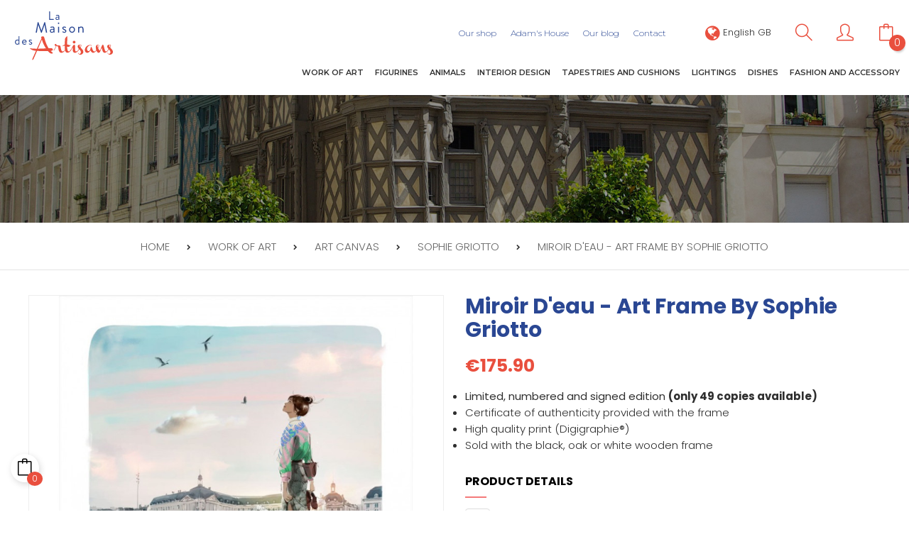

--- FILE ---
content_type: text/html; charset=utf-8
request_url: https://www.maison-artisans.com/gb/work-of-art/8494-10461-miroir-d-eau-tableau-de-sophie-griotto-2000000142197.html
body_size: 29662
content:
<!doctype html>
<html lang="gb"  class="default" >

  <head>
    
      
  <meta charset="utf-8">


  <meta http-equiv="x-ua-compatible" content="ie=edge">



  <link rel="canonical" href="https://www.maison-artisans.com/gb/work-of-art/8494-miroir-d-eau-tableau-de-sophie-griotto-2000000142197.html">

  <title>Miroir d&#039;eau - Art frame by Sophie Griotto</title>
<script data-keepinline="true">
    var cdcGtmApi = '//www.maison-artisans.com/gb/module/cdc_googletagmanager/async';
    var ajaxShippingEvent = 1;
    var ajaxPaymentEvent = 1;

/* datalayer */
dataLayer = window.dataLayer || [];
    let cdcDatalayer = {"event":"view_item","pageCategory":"product","ecommerce":{"currency":"EUR","value":"146.58","items":[{"item_id":"8494-10461","item_name":"Miroir d'eau - Art frame by Sophie Griotto","item_reference":"GRIOT-MIROIRDEAU","item_brand":"Sophie Griotto","item_category":"Work of Art","item_variant":"40 x 50 cm - With frame, Black frame","price":"146.58","price_tax_exc":"146.58","price_tax_inc":"175.9","wholesale_price":"0","quantity":1,"google_business_vertical":"retail"}]},"google_tag_params":{"ecomm_pagetype":"product","ecomm_prodid":"8494-10461","ecomm_totalvalue":175.9,"ecomm_totalvalue_tax_exc":146.58,"ecomm_category":"Work of Art"}};
    dataLayer.push(cdcDatalayer);

/* call to GTM Tag */
(function(w,d,s,l,i){w[l]=w[l]||[];w[l].push({'gtm.start':
new Date().getTime(),event:'gtm.js'});var f=d.getElementsByTagName(s)[0],
j=d.createElement(s),dl=l!='dataLayer'?'&l='+l:'';j.async=true;j.src=
'https://www.googletagmanager.com/gtm.js?id='+i+dl;f.parentNode.insertBefore(j,f);
})(window,document,'script','dataLayer','GTM-587GV74');

/* async call to avoid cache system for dynamic data */
var cdcgtmreq = new XMLHttpRequest();
cdcgtmreq.onreadystatechange = function() {
    if (cdcgtmreq.readyState == XMLHttpRequest.DONE ) {
        if (cdcgtmreq.status == 200) {
          	var datalayerJs = cdcgtmreq.responseText;
            try {
                var datalayerObj = JSON.parse(datalayerJs);
                dataLayer = dataLayer || [];
                dataLayer.push(datalayerObj);
            } catch(e) {
               console.log("[CDCGTM] error while parsing json");
            }

                    }
        dataLayer.push({
          'event': 'datalayer_ready'
        });
    }
};
cdcgtmreq.open("GET", "//www.maison-artisans.com/gb/module/cdc_googletagmanager/async?action=user" /*+ "?" + new Date().getTime()*/, true);
cdcgtmreq.setRequestHeader('X-Requested-With', 'XMLHttpRequest');
cdcgtmreq.send();
</script>
  
      
  
  <meta name="description" content="
Limited, numbered and signed edition (only 49 copies available)
Certificate of authenticity provided with the frame
High quality print (Digigraphie®)
Sold with the black, oak or white wooden frame

">
  <meta name="keywords" content="">
        <link rel="canonical" href="https://www.maison-artisans.com/gb/work-of-art/8494-miroir-d-eau-tableau-de-sophie-griotto-2000000142197.html">
    
                  <link rel="alternate" href="https://www.maison-artisans.com/fr/objets-art/8494-miroir-d-eau-tableau-de-sophie-griotto-2000000142197.html" hreflang="fr">
                  <link rel="alternate" href="https://www.maison-artisans.com/gb/work-of-art/8494-miroir-d-eau-tableau-de-sophie-griotto-2000000142197.html" hreflang="en-gb">
        



  <meta name="viewport" content="width=device-width, initial-scale=1">



  <link rel="icon" type="image/vnd.microsoft.icon" href="https://www.maison-artisans.com/img/favicon.ico?1597070677">
  <link rel="shortcut icon" type="image/x-icon" href="https://www.maison-artisans.com/img/favicon.ico?1597070677">


  

    <link rel="stylesheet" href="https://www.maison-artisans.com/themes/at_meubles_child/assets/cache/theme-edb7b5310.css" type="text/css" media="all">



   
                    
                    


  

  <script type="text/javascript">
        var LEO_COOKIE_THEME = "AP_MODULE_PANEL_CONFIG";
        var add_cart_error = "An error occurred while processing your request. Please try again";
        var buttonwishlist_title_add = "Add to Wishlist";
        var buttonwishlist_title_remove = "Remove from WishList";
        var enable_dropdown_defaultcart = 1;
        var enable_flycart_effect = 1;
        var enable_notification = 0;
        var height_cart_item = "130";
        var isLogged = false;
        var leo_push = 0;
        var leo_token = "f877bc7b748e6ea33b3f502cea456689";
        var lf_is_gen_rtl = false;
        var lql_ajax_url = "https:\/\/www.maison-artisans.com\/gb\/module\/leoquicklogin\/leocustomer";
        var lql_is_gen_rtl = false;
        var lql_module_dir = "\/modules\/leoquicklogin\/";
        var lql_myaccount_url = "https:\/\/www.maison-artisans.com\/gb\/my-account";
        var lql_redirect = "1";
        var number_cartitem_display = 2;
        var prestashop = {"cart":{"products":[],"totals":{"total":{"type":"total","label":"Total","amount":0,"value":"\u20ac0.00"},"total_including_tax":{"type":"total","label":"Total (tax incl.)","amount":0,"value":"\u20ac0.00"},"total_excluding_tax":{"type":"total","label":"Total (VAT excl.)","amount":0,"value":"\u20ac0.00"}},"subtotals":{"products":{"type":"products","label":"Subtotal","amount":0,"value":"\u20ac0.00"},"discounts":null,"shipping":{"type":"shipping","label":"Shipping","amount":0,"value":""},"tax":{"type":"tax","label":"Included taxes","amount":0,"value":"\u20ac0.00"}},"products_count":0,"summary_string":"0 items","vouchers":{"allowed":1,"added":[]},"discounts":[],"minimalPurchase":0,"minimalPurchaseRequired":""},"currency":{"id":1,"name":"Euro","iso_code":"EUR","iso_code_num":"978","sign":"\u20ac"},"customer":{"lastname":null,"firstname":null,"email":null,"birthday":null,"newsletter":null,"newsletter_date_add":null,"optin":null,"website":null,"company":null,"siret":null,"ape":null,"is_logged":false,"gender":{"type":null,"name":null},"addresses":[]},"language":{"name":"English GB (English)","iso_code":"gb","locale":"en-GB","language_code":"en-gb","is_rtl":"0","date_format_lite":"Y-m-d","date_format_full":"Y-m-d H:i:s","id":2},"page":{"title":"","canonical":"https:\/\/www.maison-artisans.com\/gb\/work-of-art\/8494-miroir-d-eau-tableau-de-sophie-griotto-2000000142197.html","meta":{"title":"Miroir d'eau - Art frame by Sophie Griotto","description":"\nLimited, numbered and signed edition\u00a0(only 49 copies available)\nCertificate of authenticity provided with the frame\nHigh quality print (Digigraphie\u00ae)\nSold with the black, oak or white wooden frame\n\n","keywords":"","robots":"index"},"page_name":"product","body_classes":{"lang-gb":true,"lang-rtl":false,"country-FR":true,"currency-EUR":true,"layout-full-width":true,"page-product":true,"tax-display-enabled":true,"product-id-8494":true,"product-Miroir d'eau - Art frame by Sophie Griotto":true,"product-id-category-3":true,"product-id-manufacturer-99":true,"product-id-supplier-0":true,"product-available-for-order":true},"admin_notifications":[]},"shop":{"name":"La Maison Des Artisans \/ Maison d'Adam","logo":"https:\/\/www.maison-artisans.com\/img\/la-maison-des-artisans-logo-1559032865.jpg","stores_icon":"https:\/\/www.maison-artisans.com\/img\/logo_stores.png","favicon":"https:\/\/www.maison-artisans.com\/img\/favicon.ico"},"urls":{"base_url":"https:\/\/www.maison-artisans.com\/","current_url":"https:\/\/www.maison-artisans.com\/gb\/work-of-art\/8494-10461-miroir-d-eau-tableau-de-sophie-griotto-2000000142197.html","shop_domain_url":"https:\/\/www.maison-artisans.com","img_ps_url":"https:\/\/www.maison-artisans.com\/img\/","img_cat_url":"https:\/\/www.maison-artisans.com\/img\/c\/","img_lang_url":"https:\/\/www.maison-artisans.com\/img\/l\/","img_prod_url":"https:\/\/www.maison-artisans.com\/img\/p\/","img_manu_url":"https:\/\/www.maison-artisans.com\/img\/m\/","img_sup_url":"https:\/\/www.maison-artisans.com\/img\/su\/","img_ship_url":"https:\/\/www.maison-artisans.com\/img\/s\/","img_store_url":"https:\/\/www.maison-artisans.com\/img\/st\/","img_col_url":"https:\/\/www.maison-artisans.com\/img\/co\/","img_url":"https:\/\/www.maison-artisans.com\/themes\/at_meubles_child\/assets\/img\/","css_url":"https:\/\/www.maison-artisans.com\/themes\/at_meubles_child\/assets\/css\/","js_url":"https:\/\/www.maison-artisans.com\/themes\/at_meubles_child\/assets\/js\/","pic_url":"https:\/\/www.maison-artisans.com\/upload\/","pages":{"address":"https:\/\/www.maison-artisans.com\/gb\/address","addresses":"https:\/\/www.maison-artisans.com\/gb\/addresses","authentication":"https:\/\/www.maison-artisans.com\/gb\/login","cart":"https:\/\/www.maison-artisans.com\/gb\/cart","category":"https:\/\/www.maison-artisans.com\/gb\/index.php?controller=category","cms":"https:\/\/www.maison-artisans.com\/gb\/index.php?controller=cms","contact":"https:\/\/www.maison-artisans.com\/gb\/contact-us","discount":"https:\/\/www.maison-artisans.com\/gb\/discount","guest_tracking":"https:\/\/www.maison-artisans.com\/gb\/guest-tracking","history":"https:\/\/www.maison-artisans.com\/gb\/order-history","identity":"https:\/\/www.maison-artisans.com\/gb\/identity","index":"https:\/\/www.maison-artisans.com\/gb\/","my_account":"https:\/\/www.maison-artisans.com\/gb\/my-account","order_confirmation":"https:\/\/www.maison-artisans.com\/gb\/order-confirmation","order_detail":"https:\/\/www.maison-artisans.com\/gb\/index.php?controller=order-detail","order_follow":"https:\/\/www.maison-artisans.com\/gb\/order-follow","order":"https:\/\/www.maison-artisans.com\/gb\/order","order_return":"https:\/\/www.maison-artisans.com\/gb\/index.php?controller=order-return","order_slip":"https:\/\/www.maison-artisans.com\/gb\/credit-slip","pagenotfound":"https:\/\/www.maison-artisans.com\/gb\/page-not-found","password":"https:\/\/www.maison-artisans.com\/gb\/password-recovery","pdf_invoice":"https:\/\/www.maison-artisans.com\/gb\/index.php?controller=pdf-invoice","pdf_order_return":"https:\/\/www.maison-artisans.com\/gb\/index.php?controller=pdf-order-return","pdf_order_slip":"https:\/\/www.maison-artisans.com\/gb\/index.php?controller=pdf-order-slip","prices_drop":"https:\/\/www.maison-artisans.com\/gb\/prices-drop","product":"https:\/\/www.maison-artisans.com\/gb\/index.php?controller=product","search":"https:\/\/www.maison-artisans.com\/gb\/search","sitemap":"https:\/\/www.maison-artisans.com\/gb\/Sitemap","stores":"https:\/\/www.maison-artisans.com\/gb\/stores","supplier":"https:\/\/www.maison-artisans.com\/gb\/supplier","register":"https:\/\/www.maison-artisans.com\/gb\/login?create_account=1","order_login":"https:\/\/www.maison-artisans.com\/gb\/order?login=1"},"alternative_langs":{"fr":"https:\/\/www.maison-artisans.com\/fr\/objets-art\/8494-miroir-d-eau-tableau-de-sophie-griotto-2000000142197.html","en-gb":"https:\/\/www.maison-artisans.com\/gb\/work-of-art\/8494-miroir-d-eau-tableau-de-sophie-griotto-2000000142197.html"},"theme_assets":"\/themes\/at_meubles_child\/assets\/","actions":{"logout":"https:\/\/www.maison-artisans.com\/gb\/?mylogout="},"no_picture_image":{"bySize":{"small_default":{"url":"https:\/\/www.maison-artisans.com\/img\/p\/gb-default-small_default.jpg","width":100,"height":100},"cart_default":{"url":"https:\/\/www.maison-artisans.com\/img\/p\/gb-default-cart_default.jpg","width":125,"height":163},"home_default":{"url":"https:\/\/www.maison-artisans.com\/img\/p\/gb-default-home_default.jpg","width":300,"height":300},"medium_default":{"url":"https:\/\/www.maison-artisans.com\/img\/p\/gb-default-medium_default.jpg","width":452,"height":452},"large_default":{"url":"https:\/\/www.maison-artisans.com\/img\/p\/gb-default-large_default.jpg","width":800,"height":800}},"small":{"url":"https:\/\/www.maison-artisans.com\/img\/p\/gb-default-small_default.jpg","width":100,"height":100},"medium":{"url":"https:\/\/www.maison-artisans.com\/img\/p\/gb-default-home_default.jpg","width":300,"height":300},"large":{"url":"https:\/\/www.maison-artisans.com\/img\/p\/gb-default-large_default.jpg","width":800,"height":800},"legend":""}},"configuration":{"display_taxes_label":true,"display_prices_tax_incl":true,"is_catalog":false,"show_prices":true,"opt_in":{"partner":false},"quantity_discount":{"type":"discount","label":"Unit discount"},"voucher_enabled":1,"return_enabled":0},"field_required":[],"breadcrumb":{"links":[{"title":"Home","url":"https:\/\/www.maison-artisans.com\/"},{"title":"Work of Art","url":"https:\/\/www.maison-artisans.com\/gb\/3-work-of-art"},{"title":"Art canvas","url":"https:\/\/www.maison-artisans.com\/gb\/23048-art-canvas"},{"title":"SOPHIE GRIOTTO","url":"https:\/\/www.maison-artisans.com\/gb\/23060-sophie-griotto"},{"title":"Miroir d'eau - Art frame by Sophie Griotto","url":"https:\/\/www.maison-artisans.com\/gb\/work-of-art\/8494-miroir-d-eau-tableau-de-sophie-griotto-2000000142197.html"}],"count":5},"link":{"protocol_link":"https:\/\/","protocol_content":"https:\/\/"},"time":1769358559,"static_token":"f877bc7b748e6ea33b3f502cea456689","token":"410759e7ec70afa870f1d31d4ad7a875","debug":false};
        var psemailsubscription_subscription = "https:\/\/www.maison-artisans.com\/gb\/module\/ps_emailsubscription\/subscription";
        var show_popup = 1;
        var slider_width = "250";
        var type_dropdown_defaultcart = "dropdown";
        var type_flycart_effect = "fade";
        var width_cart_item = "288";
        var wishlist_add = "The product was successfully added to your wishlist";
        var wishlist_cancel_txt = "Cancel";
        var wishlist_confirm_del_txt = "Delete selected item?";
        var wishlist_del_default_txt = "Cannot delete default wishlist";
        var wishlist_email_txt = "Email";
        var wishlist_loggin_required = "You must be logged in to manage your wishlist";
        var wishlist_ok_txt = "Ok";
        var wishlist_quantity_required = "You must enter a quantity";
        var wishlist_remove = "The product was successfully removed from your wishlist";
        var wishlist_reset_txt = "Reset";
        var wishlist_send_txt = "Send";
        var wishlist_send_wishlist_txt = "Send wishlist";
        var wishlist_url = "https:\/\/www.maison-artisans.com\/gb\/module\/leofeature\/mywishlist";
        var wishlist_viewwishlist = "View your wishlist";
      </script>

<script type="text/javascript">
  var choosefile_text = "Choose file";
  var turnoff_popup_text = "Do not show this popup again";
  
  var size_item_quickview = 116;
  var style_scroll_quickview = 'vertical';
  
  var size_item_page = 120;
  var style_scroll_page = 'horizontal';
  
  var size_item_quickview_attr = 116; 
  var style_scroll_quickview_attr = 'vertical';
  
  var size_item_popup = 191;
  var style_scroll_popup = 'vertical';
</script>



    <!-- START OF DOOFINDER ADD TO CART SCRIPT -->
  <script>
    document.addEventListener('doofinder.cart.add', function(event) {

      const checkIfCartItemHasVariation = (cartObject) => {
        return (cartObject.item_id === cartObject.grouping_id) ? false : true;
      }

      /**
      * Returns only ID from string
      */
      const sanitizeVariationID = (variationID) => {
        return variationID.replace(/\D/g, "")
      }

      doofinderManageCart({
        cartURL          : "https://www.maison-artisans.com/gb/cart",  //required for prestashop 1.7, in previous versions it will be empty.
        cartToken        : "f877bc7b748e6ea33b3f502cea456689",
        productID        : checkIfCartItemHasVariation(event.detail) ? event.detail.grouping_id : event.detail.item_id,
        customizationID  : checkIfCartItemHasVariation(event.detail) ? sanitizeVariationID(event.detail.item_id) : 0,   // If there are no combinations, the value will be 0
        quantity         : event.detail.amount,
        statusPromise    : event.detail.statusPromise,
        itemLink         : event.detail.link,
        group_id         : event.detail.group_id
      });
    });
  </script>
  <!-- END OF DOOFINDER ADD TO CART SCRIPT -->

  <!-- START OF DOOFINDER UNIQUE SCRIPT -->
  <script data-keepinline>
    
    (function(w, k) {w[k] = window[k] || function () { (window[k].q = window[k].q || []).push(arguments) }})(window, "doofinderApp")
    

    // Custom personalization:
    doofinderApp("config", "language", "en-gb");
    doofinderApp("config", "currency", "EUR");
  </script>
  <script src="https://eu1-config.doofinder.com/2.x/0804a7eb-5cd0-40d4-9b0e-a3f0134720bb.js" async></script>
  <!-- END OF DOOFINDER UNIQUE SCRIPT -->
<script type="text/javascript">
	
	var FancyboxI18nClose = "Close";
	var FancyboxI18nNext = "Next";
	var FancyboxI18nPrev = "Previous";
	var current_link = "http://www.maison-artisans.com/gb/";		
	var currentURL = window.location;
	currentURL = String(currentURL);
	currentURL = currentURL.replace("https://","").replace("http://","").replace("www.","").replace( /#\w*/, "" );
	current_link = current_link.replace("https://","").replace("http://","").replace("www.","");
	var text_warning_select_txt = "Please select One to remove?";
	var text_confirm_remove_txt = "Are you sure to remove footer row?";
	var close_bt_txt = "Close";
	var list_menu = [];
	var list_menu_tmp = {};
	var list_tab = [];
	var isHomeMenu = 0;
	
</script><!-- @file modules\appagebuilder\views\templates\hook\header -->

<script>
    /**
     * List functions will run when document.ready()
     */
    var ap_list_functions = [];
    /**
     * List functions will run when window.load()
     */
    var ap_list_functions_loaded = [];

    /**
     * List functions will run when document.ready() for theme
     */
    
    var products_list_functions = [];
</script>


<script type='text/javascript'>
    var leoOption = {
        category_qty:1,
        product_list_image:0,
        product_one_img:1,
        productCdown: 1,
        productColor: 0,
        homeWidth: 300,
        homeheight: 300,
	}

    ap_list_functions.push(function(){
        if (typeof $.LeoCustomAjax !== "undefined" && $.isFunction($.LeoCustomAjax)) {
            var leoCustomAjax = new $.LeoCustomAjax();
            leoCustomAjax.processAjax();
        }
    });
</script>




    
  <meta property="og:type" content="product">
  <meta property="og:url" content="https://www.maison-artisans.com/gb/work-of-art/8494-10461-miroir-d-eau-tableau-de-sophie-griotto-2000000142197.html">
  <meta property="og:title" content="Miroir d&#039;eau - Art frame by Sophie Griotto">
  <meta property="og:site_name" content="La Maison Des Artisans / Maison d&#039;Adam">
  <meta property="og:description" content="
Limited, numbered and signed edition (only 49 copies available)
Certificate of authenticity provided with the frame
High quality print (Digigraphie®)
Sold with the black, oak or white wooden frame

">
  <meta property="og:image" content="https://www.maison-artisans.com/38969-large_default/miroir-d-eau-tableau-de-sophie-griotto.jpg">
  <meta property="product:pretax_price:amount" content="146.583333">
  <meta property="product:pretax_price:currency" content="EUR">
  <meta property="product:price:amount" content="175.9">
  <meta property="product:price:currency" content="EUR">
  
  </head>

  <body id="product" class="lang-gb country-fr currency-eur layout-full-width page-product tax-display-enabled product-id-8494 product-miroir-d-eau-art-frame-by-sophie-griotto product-id-category-3 product-id-manufacturer-99 product-id-supplier-0 product-available-for-order  keep-header">

    
      <!-- Google Tag Manager (noscript) -->
<noscript><iframe src="https://www.googletagmanager.com/ns.html?id=GTM-587GV74"
height="0" width="0" style="display:none;visibility:hidden"></iframe></noscript>
<!-- End Google Tag Manager (noscript) -->

    

    <main id="page">
      
              
      <header id="header">
        <div class="header-container">
          
            
  <div class="header-banner">
          <div class="container">
              <div class="inner"></div>
          </div>
        </div>



  <nav class="header-nav">
    <div class="topnav">
            <div class="container">
              <div class="inner"><!-- @file modules\appagebuilder\views\templates\hook\ApRow -->
    <div id="zone-menu-haut"        class="row ApRow  has-bg bg-boxed"
	        data-bg=" no-repeat"                style="background: no-repeat;"        >
                                            <!-- @file modules\appagebuilder\views\templates\hook\ApColumn -->
<div id="col-links-right"    class="col-xl-2-4 col-lg-6 col-md-6 col-sm-6 col-xs-6 col-sp-6  ApColumn "
	    >
                    <!-- @file modules\appagebuilder\views\templates\hook\ApModule -->
<div class="language-selector-wrapper dropdown js-dropdown popup-over" id="language-selector-label">
  <a class="popup-title" href="javascript:void(0)" data-toggle="dropdown" title="Language" aria-label="Language dropdown">
    <i class="fa fa-globe"></i>
    <span>English GB</span>
  </a>
  <ul class="dropdown-menu popup-content link language-selector" aria-labelledby="language-selector-label">
              <li >
          <a href="https://www.maison-artisans.com/fr/objets-art/8494-miroir-d-eau-tableau-de-sophie-griotto-2000000142197.html" class="dropdown-item">
	  <img src="https://www.maison-artisans.com/img/l/1.jpg" alt="fr" width="16" height="11" />
	  Français
	  </a>
        </li>
              <li  class="current" >
          <a href="https://www.maison-artisans.com/gb/work-of-art/8494-miroir-d-eau-tableau-de-sophie-griotto-2000000142197.html" class="dropdown-item">
	  <img src="https://www.maison-artisans.com/img/l/2.jpg" alt="gb" width="16" height="11" />
	  English GB
	  </a>
        </li>
        </ul>
</div>

<!-- @file modules\appagebuilder\views\templates\hook\ApModule -->
<!-- Block search module TOP -->
<div id="search_widget" class="search-widget" data-search-controller-url="//www.maison-artisans.com/gb/search">
	<div class="btn_search"><a id="click_show_search" class="icon-magnifier icons"></a></div>
	<div id="search_content">
		<form method="get" action="//www.maison-artisans.com/gb/search" class="popup-content" id="search_form">
			<input type="hidden" name="controller" value="search">
			<input type="text" name="s" value="" placeholder="Search" class="search_query">
			<button type="submit" class="btn btn-outline-inverse icon-magnifier icons"></button>
		</form>
	</div>
</div>
<!-- /Block search module TOP -->
<!-- @file modules\appagebuilder\views\templates\hook\ApModule -->
<div class="userinfo-selector links dropdown js-dropdown popup-over">
  <a href="javascript:void(0)" data-toggle="dropdown" class="popup-title" title="Account">
    <i class="icon-user icons"></i>
  </a>
  <ul class="popup-content dropdown-menu user-info">
          <li>
        <a class="signin leo-quicklogin" data-enable-sociallogin="enable" data-type="popup" data-layout="login"
          href="javascript:void(0)" title="Log in to your customer account"
          rel="nofollow">
          <i class="icon-lock-open icons"></i>
          <span>Sign in</span>
        </a>
      </li>
        <li>
      <a class="myacount" href="https://www.maison-artisans.com/gb/my-account" title="My account" rel="nofollow">
        <i class="icon-user icons"></i>
                  <span>My account</span>
        
      </a>
    </li>
          <li>
        <a class="ap-btn-wishlist dropdown-item" href="//www.maison-artisans.com/gb/module/leofeature/mywishlist"
          title="Wishlist" rel="nofollow">
          <i class="icon-heart icons"></i>
          <span>Wishlist</span>
          <span class="ap-total-wishlist ap-total"></span>
        </a>
      </li>
            <li>
      <a class="checkout dropdown-item" href="//www.maison-artisans.com/gb/cart?action=show"
        title="Checkout" rel="nofollow">
        <i class="icon-action-redo icons"></i>
        <span>Checkout</span>
      </a>
    </li>
  </ul>
</div><!-- @file modules\appagebuilder\views\templates\hook\ApModule -->
<div id="cart-block">
  <div class="blockcart cart-preview inactive" data-refresh-url="//www.maison-artisans.com/gb/module/ps_shoppingcart/ajax">
    <div class="header">
              <i class="icon-bag icons shopping-cart"></i>
        <span class="cart-quantity">
          0
        </span>
          </div>
  </div>
</div>

    </div><!-- @file modules\appagebuilder\views\templates\hook\ApColumn -->
<div id="col-menu-haut"    class="col-xl-9-6 col-lg-6 col-md-6 col-sm-6 col-xs-6 col-sp-6  ApColumn "
	    >
                    <!-- @file modules\appagebuilder\views\templates\hook\ApSlideShow -->
<div id="memgamenu-form_7837950153266594" class="ApMegamenu">
				<nav data-megamenu-id="7837950153266594" class="leo-megamenu cavas_menu navbar navbar-default enable-canvas " role="navigation">
			<!-- Brand and toggle get grouped for better mobile display -->
			<div class="navbar-header">
				<button type="button" class="navbar-toggler hidden-lg-up" data-toggle="collapse" data-target=".megamenu-off-canvas-7837950153266594">
					<span class="sr-only">Toggle navigation</span>
					&#9776;
					<!--
					<span class="icon-bar"></span>
					<span class="icon-bar"></span>
					<span class="icon-bar"></span>
					-->
				</button>
			</div>
			<!-- Collect the nav links, forms, and other content for toggling -->
						<div class="leo-top-menu collapse navbar-toggleable-md megamenu-off-canvas megamenu-off-canvas-7837950153266594"><ul class="nav navbar-nav megamenu horizontal"><li class="nav-item   " ><a href="https://www.maison-artisans.com/gb/content/4-a-propos" target="_self" class="nav-link has-category"><span class="menu-title">Our shop</span></a></li><li class="nav-item   " ><a href="https://www.maison-artisans.com/gb/content/10-the-history-of-adam-s-house-in-angers-france" target="_self" class="nav-link has-category"><span class="menu-title">Adam's House</span></a></li><li class="nav-item   " ><a href="https://www.maison-artisans.com/gb/blog.html" target="_self" class="nav-link has-category"><span class="menu-title">Our blog</span></a></li><li class="nav-item   " ><a href="https://www.maison-artisans.com/gb/contact-us" target="_self" class="nav-link has-category"><span class="menu-title">Contact</span></a></li></ul></div>
	</nav>
	<script type="text/javascript">
	// <![CDATA[				
			// var type="horizontal";
			// checkActiveLink();
			// checkTarget();
			list_menu_tmp.id = 7837950153266594;
			list_menu_tmp.type = 'horizontal';
	// ]]>
	
									
				// offCanvas();
				// var show_cavas = 1;
				// console.log('testaaa');
				// console.log(show_cavas);
				list_menu_tmp.show_cavas =1;
			
		
				
		list_menu_tmp.list_tab = list_tab;
		list_menu.push(list_menu_tmp);
		list_menu_tmp = {};	
		list_tab = {};
		
	</script>
	</div>

    </div>            </div>
    </div>
            </div>
          </div>
    <div class="bottomnav">
              <div class="container">
              <div class="inner"></div>
              </div>
          </div>
  </nav>



  <div class="header-top">
          <div class="inner"><!-- @file modules\appagebuilder\views\templates\hook\ApRow -->
    <div id="zone-header"        class="row pos-relative-mobile ApRow  has-bg bg-boxed"
	        data-bg=" no-repeat"                style="background: no-repeat;padding-bottom: 32px;"        >
                                            <!-- @file modules\appagebuilder\views\templates\hook\ApColumn -->
<div id="col-logo"    class="col-xl-2 col-lg-2 col-md-4 col-sm-4 col-xs-12 col-sp-12  ApColumn "
	    >
                    <!-- @file modules\appagebuilder\views\templates\hook\ApGenCode -->

	<div class="header_logo"><a href="https://www.maison-artisans.com/">            <img class="logo img-fluid" src="https://www.maison-artisans.com/img/la-maison-des-artisans-logo-1559032865.jpg" alt="La Maison Des Artisans / Maison d&#039;Adam logo">          </a></div>

    </div><!-- @file modules\appagebuilder\views\templates\hook\ApColumn -->
<div id="col-mega-menu"    class="col-xl-10 col-lg-7 col-md-12 col-sm-12 col-xs-2 col-sp-2 menu-center ApColumn "
	    >
                    <!-- @file modules\appagebuilder\views\templates\hook\ApSlideShow -->
<div id="memgamenu-form_5505828687281410" class="ApMegamenu">
				<nav data-megamenu-id="5505828687281410" class="leo-megamenu cavas_menu navbar navbar-default enable-canvas " role="navigation">
			<!-- Brand and toggle get grouped for better mobile display -->
			<div class="navbar-header">
				<button type="button" class="navbar-toggler hidden-lg-up" data-toggle="collapse" data-target=".megamenu-off-canvas-5505828687281410">
					<span class="sr-only">Toggle navigation</span>
					&#9776;
					<!--
					<span class="icon-bar"></span>
					<span class="icon-bar"></span>
					<span class="icon-bar"></span>
					-->
				</button>
			</div>
			<!-- Collect the nav links, forms, and other content for toggling -->
						<div class="leo-top-menu collapse navbar-toggleable-md megamenu-off-canvas megamenu-off-canvas-5505828687281410"><ul class="nav navbar-nav megamenu horizontal"><li class="nav-item  parent dropdown aligned-fullwidth  " ><a href="https://www.maison-artisans.com/gb/3-work-of-art" class="nav-link dropdown-toggle has-category" data-toggle="dropdown" target="_self"><span class="menu-title">Work of Art</span></a><b class="caret"></b><div class="dropdown-sub dropdown-menu"  style="width:300px" ><div class="dropdown-menu-inner"><div class="row"><div class="mega-col col-md-3" > <div class="mega-col-inner image-cat"><div class="leo-widget" id="">
            <div class="widget-html">
                        <div class="menu-title">
                    Work of Art
            </div>
                        <div class="widget-inner">
                    <p><img src="https://www.maison-artisans.com/img/cms/1-miniature-menu-objet-d-art-maison-adam-artisans.jpg" alt="" width="282" height="310" /></p>            </div>
        </div>
    </div></div></div><div class="mega-col col-md-3" > <div class="mega-col-inner "><div class="leo-widget" id="">
    <div class="widget-subcategories">
                <div class="widget-inner">
                            <div class="menu-title">
                    <a href="https://www.maison-artisans.com/gb/11-classic-sculptures" title="Classic sculptures" class="img">
                            Classic sculptures 
                    </a>
                </div>
                <ul>
                                    <li class="clearfix">
                        <a href="https://www.maison-artisans.com/gb/50-maria-anglada-figurative-sculptures" title="MARIA ANGLADA: figurative sculptures" class="img">
                                MARIA ANGLADA: figurative sculptures 
                        </a>
                    </li>
                                    <li class="clearfix">
                        <a href="https://www.maison-artisans.com/gb/23096-michel-laude-don-quixote-collection-pewterware-sculptures" title="MICHEL LAUDE: Don Quixote Collection - Pewterware sculptures" class="img">
                                MICHEL LAUDE: Don Quixote Collection - Pewterware sculptures 
                        </a>
                    </li>
                                </ul>
                    </div>
    </div>
 
</div><div class="leo-widget" id="">
    <div class="widget-subcategories">
                <div class="widget-inner">
                            <div class="menu-title">
                    <a href="https://www.maison-artisans.com/gb/23185-modern-art-and-pop-art-sculptures" title="Modern Art and Pop Art sculptures" class="img">
                            Modern Art and Pop Art sculptures 
                    </a>
                </div>
                <ul>
                                    <li class="clearfix">
                        <a href="https://www.maison-artisans.com/gb/23186-richard-orlinski-museum-edition" title="RICHARD ORLINSKI: museum edition" class="img">
                                RICHARD ORLINSKI: museum edition 
                        </a>
                    </li>
                                    <li class="clearfix">
                        <a href="https://www.maison-artisans.com/gb/52-deesse-numbered-sculptures" title="DEESSE: numbered sculptures" class="img">
                                DEESSE: numbered sculptures 
                        </a>
                    </li>
                                    <li class="clearfix">
                        <a href="https://www.maison-artisans.com/gb/23067-romero-britto-limited-edition" title="ROMERO BRITTO: limited edition" class="img">
                                ROMERO BRITTO: limited edition 
                        </a>
                    </li>
                                </ul>
                    </div>
    </div>
 
</div><div class="leo-widget" id="">
    <div class="widget-subcategories">
                <div class="widget-inner">
                            <div class="menu-title">
                    <a href="https://www.maison-artisans.com/gb/23211-wildlife-sculptures" title="Wildlife sculptures" class="img">
                            Wildlife sculptures 
                    </a>
                </div>
                <ul>
                                    <li class="clearfix">
                        <a href="https://www.maison-artisans.com/gb/53-de-rosa-gallery-sculptures" title="DE ROSA: Gallery sculptures" class="img">
                                DE ROSA: Gallery sculptures 
                        </a>
                    </li>
                                    <li class="clearfix">
                        <a href="https://www.maison-artisans.com/gb/55-matt-buckley-edge-sculptures" title="MATT BUCKLEY: Edge sculptures" class="img">
                                MATT BUCKLEY: Edge sculptures 
                        </a>
                    </li>
                                    <li class="clearfix">
                        <a href="https://www.maison-artisans.com/gb/23069-richard-cooper" title="RICHARD COOPER" class="img">
                                RICHARD COOPER 
                        </a>
                    </li>
                                    <li class="clearfix">
                        <a href="https://www.maison-artisans.com/gb/23228-deesse-pop-art-animals" title="DEESSE: Pop Art animals" class="img">
                                DEESSE: Pop Art animals 
                        </a>
                    </li>
                                </ul>
                    </div>
    </div>
 
</div><div class="leo-widget" id="">
    <div class="widget-subcategories">
                <div class="widget-inner">
                            <div class="menu-title">
                    <a href="https://www.maison-artisans.com/gb/23212-wall-sculptures" title="Wall sculptures" class="img">
                            Wall sculptures 
                    </a>
                </div>
                <ul>
                                    <li class="clearfix">
                        <a href="https://www.maison-artisans.com/gb/54-georges-roumanas-framed-bronzes" title="GEORGES ROUMANAS: framed bronzes" class="img">
                                GEORGES ROUMANAS: framed bronzes 
                        </a>
                    </li>
                                    <li class="clearfix">
                        <a href="https://www.maison-artisans.com/gb/23095-deesse-pop-art-framed-sculptures" title="DEESSE: Pop Art framed sculptures" class="img">
                                DEESSE: Pop Art framed sculptures 
                        </a>
                    </li>
                                </ul>
                    </div>
    </div>
 
</div></div></div><div class="mega-col col-md-3" > <div class="mega-col-inner "><div class="leo-widget" id="">
    <div class="widget-subcategories">
                <div class="widget-inner">
                            <div class="menu-title">
                    <a href="https://www.maison-artisans.com/gb/12-glass-art" title="Glass Art" class="img">
                            Glass Art 
                    </a>
                </div>
                <ul>
                                    <li class="clearfix">
                        <a href="https://www.maison-artisans.com/gb/57-sylvie-montagnon" title="SYLVIE MONTAGNON" class="img">
                                SYLVIE MONTAGNON 
                        </a>
                    </li>
                                </ul>
                    </div>
    </div>
 
</div><div class="leo-widget" id="">
    <div class="widget-subcategories">
                <div class="widget-inner">
                            <div class="menu-title">
                    <a href="https://www.maison-artisans.com/gb/23053-bronzes-artworks" title="Bronzes artworks" class="img">
                            Bronzes artworks 
                    </a>
                </div>
                <ul>
                                    <li class="clearfix">
                        <a href="https://www.maison-artisans.com/gb/23065-ben-wouters" title="BEN WOUTERS" class="img">
                                BEN WOUTERS 
                        </a>
                    </li>
                                    <li class="clearfix">
                        <a href="https://www.maison-artisans.com/gb/23066-manel-vidal" title="MANEL VIDAL" class="img">
                                MANEL VIDAL 
                        </a>
                    </li>
                                    <li class="clearfix">
                        <a href="https://www.maison-artisans.com/gb/23162-issouf-bonkoungou" title="ISSOUF BONKOUNGOU" class="img">
                                ISSOUF BONKOUNGOU 
                        </a>
                    </li>
                                </ul>
                    </div>
    </div>
 
</div></div></div><div class="mega-col col-md-3" > <div class="mega-col-inner "><div class="leo-widget" id="">
    <div class="widget-subcategories">
                <div class="widget-inner">
                            <div class="menu-title">
                    <a href="https://www.maison-artisans.com/gb/13-unique-pieces" title="Unique Pieces" class="img">
                            Unique Pieces 
                    </a>
                </div>
                <ul>
                                    <li class="clearfix">
                        <a href="https://www.maison-artisans.com/gb/61-paul-beckrich-raku-art" title="PAUL BECKRICH: raku art" class="img">
                                PAUL BECKRICH: raku art 
                        </a>
                    </li>
                                    <li class="clearfix">
                        <a href="https://www.maison-artisans.com/gb/23002-annie-delemarle-leather-art" title="ANNIE DELEMARLE: leather art" class="img">
                                ANNIE DELEMARLE: leather art 
                        </a>
                    </li>
                                </ul>
                    </div>
    </div>
 
</div><div class="leo-widget" id="">
    <div class="widget-subcategories">
                <div class="widget-inner">
                            <div class="menu-title">
                    <a href="https://www.maison-artisans.com/gb/23048-art-canvas" title="Art canvas" class="img">
                            Art canvas 
                    </a>
                </div>
                <ul>
                                    <li class="clearfix">
                        <a href="https://www.maison-artisans.com/gb/23049-philippe-matine-anjou-frames" title="PHILIPPE MATINE: Anjou - Frames" class="img">
                                PHILIPPE MATINE: Anjou - Frames 
                        </a>
                    </li>
                                    <li class="clearfix">
                        <a href="https://www.maison-artisans.com/gb/23050-philippe-matine-anjou-stretched-canvas-print" title="PHILIPPE MATINE: Anjou - Stretched canvas print" class="img">
                                PHILIPPE MATINE: Anjou - Stretched canvas print 
                        </a>
                    </li>
                                    <li class="clearfix">
                        <a href="https://www.maison-artisans.com/gb/23105-philippe-matine-all-themes" title="PHILIPPE MATINE: All themes" class="img">
                                PHILIPPE MATINE: All themes 
                        </a>
                    </li>
                                    <li class="clearfix">
                        <a href="https://www.maison-artisans.com/gb/23060-sophie-griotto" title="SOPHIE GRIOTTO" class="img">
                                SOPHIE GRIOTTO 
                        </a>
                    </li>
                                    <li class="clearfix">
                        <a href="https://www.maison-artisans.com/gb/23103-hossein-borojeni" title="HOSSEIN BOROJENI" class="img">
                                HOSSEIN BOROJENI 
                        </a>
                    </li>
                                    <li class="clearfix">
                        <a href="https://www.maison-artisans.com/gb/23106-matthieu-forichon" title="MATTHIEU FORICHON" class="img">
                                MATTHIEU FORICHON 
                        </a>
                    </li>
                                    <li class="clearfix">
                        <a href="https://www.maison-artisans.com/gb/23184-jean-philippe-henric" title="JEAN-PHILIPPE HENRIC" class="img">
                                JEAN-PHILIPPE HENRIC 
                        </a>
                    </li>
                                </ul>
                    </div>
    </div>
 
</div></div></div></div></div></div></li><li class="nav-item  parent dropdown aligned-fullwidth  " ><a href="https://www.maison-artisans.com/gb/4-figurines" class="nav-link dropdown-toggle has-category" data-toggle="dropdown" target="_self"><span class="menu-title">Figurines</span></a><b class="caret"></b><div class="dropdown-sub dropdown-menu"  ><div class="dropdown-menu-inner"><div class="row"><div class="mega-col col-md-3" > <div class="mega-col-inner "><div class="leo-widget" id="">
            <div class="widget-html">
                        <div class="menu-title">
                     Figurines and statues
            </div>
                        <div class="widget-inner">
                    <p><img src="https://www.maison-artisans.com/img/cms/2-miniature-menu-figurines-et-statuettes-maison-adam-artisans_1.jpg" alt="" width="282" height="310" /></p>            </div>
        </div>
    </div></div></div><div class="mega-col col-md-3" > <div class="mega-col-inner "><div class="leo-widget" id="">
    <div class="widget-subcategories">
                <div class="widget-inner">
                            <div class="menu-title">
                    <a href="https://www.maison-artisans.com/gb/14-pop-art" title="Pop art" class="img">
                            Pop art 
                    </a>
                </div>
                <ul>
                                    <li class="clearfix">
                        <a href="https://www.maison-artisans.com/gb/62-romero-britto-art" title="Romero Britto Art" class="img">
                                Romero Britto Art 
                        </a>
                    </li>
                                    <li class="clearfix">
                        <a href="https://www.maison-artisans.com/gb/64-tom-s-drag-art" title="Tom&#039;s Drag Art" class="img">
                                Tom&#039;s Drag Art 
                        </a>
                    </li>
                                </ul>
                    </div>
    </div>
 
</div><div class="leo-widget" id="">
    <div class="widget-subcategories">
                <div class="widget-inner">
                            <div class="menu-title">
                    <a href="https://www.maison-artisans.com/gb/23163-bronzes-by-issouf-bonkoungou" title="Bronzes by Issouf Bonkoungou" class="img">
                            Bronzes by Issouf Bonkoungou 
                    </a>
                </div>
                <ul>
                                    <li class="clearfix">
                        <a href="https://www.maison-artisans.com/gb/23164-15-cm-bronzes" title="15 cm bronzes" class="img">
                                15 cm bronzes 
                        </a>
                    </li>
                                    <li class="clearfix">
                        <a href="https://www.maison-artisans.com/gb/23165-20-cm-bronzes" title="20 cm bronzes" class="img">
                                20 cm bronzes 
                        </a>
                    </li>
                                    <li class="clearfix">
                        <a href="https://www.maison-artisans.com/gb/23166-25-cm-bronzes" title="25 cm bronzes" class="img">
                                25 cm bronzes 
                        </a>
                    </li>
                                    <li class="clearfix">
                        <a href="https://www.maison-artisans.com/gb/23167-35-cm-bronzes" title="35 cm bronzes" class="img">
                                35 cm bronzes 
                        </a>
                    </li>
                                    <li class="clearfix">
                        <a href="https://www.maison-artisans.com/gb/23168-55-cm-bronzes" title="55 cm bronzes" class="img">
                                55 cm bronzes 
                        </a>
                    </li>
                                    <li class="clearfix">
                        <a href="https://www.maison-artisans.com/gb/23169-exceptional-bronzes" title="Exceptional bronzes" class="img">
                                Exceptional bronzes 
                        </a>
                    </li>
                                </ul>
                    </div>
    </div>
 
</div><div class="leo-widget" id="">
    <div class="widget-subcategories">
                <div class="widget-inner">
                            <div class="menu-title">
                    <a href="https://www.maison-artisans.com/gb/23210-bronzes-by-georges-roumanas" title="Bronzes by Georges Roumanas" class="img">
                            Bronzes by Georges Roumanas 
                    </a>
                </div>
                <ul>
                                    <li class="clearfix">
                        <a href="https://www.maison-artisans.com/gb/23132-bronzes-on-volcano-stone" title="Bronzes on volcano stone" class="img">
                                Bronzes on volcano stone 
                        </a>
                    </li>
                                </ul>
                    </div>
    </div>
 
</div></div></div><div class="mega-col col-md-3" > <div class="mega-col-inner "><div class="leo-widget" id="">
    <div class="widget-subcategories">
                <div class="widget-inner">
                            <div class="menu-title">
                    <a href="https://www.maison-artisans.com/gb/16-museum-spirit" title="Museum spirit" class="img">
                            Museum spirit 
                    </a>
                </div>
                <ul>
                                    <li class="clearfix">
                        <a href="https://www.maison-artisans.com/gb/22997-hieronymus-bosch" title="Hieronymus Bosch" class="img">
                                Hieronymus Bosch 
                        </a>
                    </li>
                                    <li class="clearfix">
                        <a href="https://www.maison-artisans.com/gb/23129-camille-claudel" title="Camille Claudel" class="img">
                                Camille Claudel 
                        </a>
                    </li>
                                    <li class="clearfix">
                        <a href="https://www.maison-artisans.com/gb/22999-salvador-dali" title="Salvador Dali" class="img">
                                Salvador Dali 
                        </a>
                    </li>
                                    <li class="clearfix">
                        <a href="https://www.maison-artisans.com/gb/22991-edgar-degas" title="Edgar Degas" class="img">
                                Edgar Degas 
                        </a>
                    </li>
                                    <li class="clearfix">
                        <a href="https://www.maison-artisans.com/gb/22998-leonardo-da-vinci" title="Leonardo da Vinci" class="img">
                                Leonardo da Vinci 
                        </a>
                    </li>
                                    <li class="clearfix">
                        <a href="https://www.maison-artisans.com/gb/65-gustav-klimt" title="Gustav Klimt" class="img">
                                Gustav Klimt 
                        </a>
                    </li>
                                    <li class="clearfix">
                        <a href="https://www.maison-artisans.com/gb/23001-rene-magritte" title="Rene Magritte" class="img">
                                Rene Magritte 
                        </a>
                    </li>
                                    <li class="clearfix">
                        <a href="https://www.maison-artisans.com/gb/67-amedeo-modigliani" title="Amedeo Modigliani" class="img">
                                Amedeo Modigliani 
                        </a>
                    </li>
                                    <li class="clearfix">
                        <a href="https://www.maison-artisans.com/gb/22992-francois-pompon" title="François Pompon" class="img">
                                François Pompon 
                        </a>
                    </li>
                                    <li class="clearfix">
                        <a href="https://www.maison-artisans.com/gb/66-auguste-rodin" title="Auguste Rodin" class="img">
                                Auguste Rodin 
                        </a>
                    </li>
                                    <li class="clearfix">
                        <a href="https://www.maison-artisans.com/gb/23000-other-artists" title="Other artists" class="img">
                                Other artists 
                        </a>
                    </li>
                                </ul>
                    </div>
    </div>
 
</div></div></div><div class="mega-col col-md-3" > <div class="mega-col-inner "><div class="leo-widget" id="">
    <div class="widget-subcategories">
                <div class="widget-inner">
                            <div class="menu-title">
                    <a href="https://www.maison-artisans.com/gb/19-habrat-glass-art" title="Habrat Glass Art" class="img">
                            Habrat Glass Art 
                    </a>
                </div>
                <ul>
                                    <li class="clearfix">
                        <a href="https://www.maison-artisans.com/gb/23203-glassart-animals" title="Glassart animals" class="img">
                                Glassart animals 
                        </a>
                    </li>
                                    <li class="clearfix">
                        <a href="https://www.maison-artisans.com/gb/23204-glassart-flowers" title="Glassart flowers" class="img">
                                Glassart flowers 
                        </a>
                    </li>
                                    <li class="clearfix">
                        <a href="https://www.maison-artisans.com/gb/23205-glassart-angels" title="Glassart angels" class="img">
                                Glassart angels 
                        </a>
                    </li>
                                </ul>
                    </div>
    </div>
 
</div><div class="leo-widget" id="">
    <div class="widget-subcategories">
                <div class="widget-inner">
                            <div class="menu-title">
                    <a href="https://www.maison-artisans.com/gb/17-comic-caricatural" title="Comic / caricatural" class="img">
                            Comic / caricatural 
                    </a>
                </div>
                <ul>
                                    <li class="clearfix">
                        <a href="https://www.maison-artisans.com/gb/23224-guillermo-forchino-collection" title="Guillermo Forchino Collection" class="img">
                                Guillermo Forchino Collection 
                        </a>
                    </li>
                                    <li class="clearfix">
                        <a href="https://www.maison-artisans.com/gb/23225-profisti-collection" title="Profisti Collection" class="img">
                                Profisti Collection 
                        </a>
                    </li>
                                </ul>
                    </div>
    </div>
 
</div><div class="leo-widget" id="">
    <div class="widget-subcategories">
                <div class="widget-inner">
                            <div class="menu-title">
                    <a href="https://www.maison-artisans.com/gb/18-bronze-finish" title="Bronze finish" class="img">
                            Bronze finish 
                    </a>
                </div>
                <ul>
                                    <li class="clearfix">
                        <a href="https://www.maison-artisans.com/gb/22993-body-talk" title="Body Talk" class="img">
                                Body Talk 
                        </a>
                    </li>
                                    <li class="clearfix">
                        <a href="https://www.maison-artisans.com/gb/23045-yoga" title="Yoga" class="img">
                                Yoga 
                        </a>
                    </li>
                                    <li class="clearfix">
                        <a href="https://www.maison-artisans.com/gb/23046-ballerinas" title="Ballerinas" class="img">
                                Ballerinas 
                        </a>
                    </li>
                                    <li class="clearfix">
                        <a href="https://www.maison-artisans.com/gb/23047-jazz-musicians" title="Jazz musicians" class="img">
                                Jazz musicians 
                        </a>
                    </li>
                                    <li class="clearfix">
                        <a href="https://www.maison-artisans.com/gb/23051-mythology-and-history" title="Mythology and History" class="img">
                                Mythology and History 
                        </a>
                    </li>
                                    <li class="clearfix">
                        <a href="https://www.maison-artisans.com/gb/23176-steampunk" title="Steampunk" class="img">
                                Steampunk 
                        </a>
                    </li>
                                    <li class="clearfix">
                        <a href="https://www.maison-artisans.com/gb/23170-samurai" title="Samurai" class="img">
                                Samurai 
                        </a>
                    </li>
                                </ul>
                    </div>
    </div>
 
</div><div class="leo-widget" id="">
    <div class="widget-subcategories">
                <div class="widget-inner">
                            <div class="menu-title">
                    <a href="https://www.maison-artisans.com/gb/15-miscellaneous" title="Miscellaneous" class="img">
                            Miscellaneous 
                    </a>
                </div>
                <ul>
                                    <li class="clearfix">
                        <a href="https://www.maison-artisans.com/gb/23070-ceramics" title="Ceramics" class="img">
                                Ceramics 
                        </a>
                    </li>
                                    <li class="clearfix">
                        <a href="https://www.maison-artisans.com/gb/23198-music-theme-miniatures" title="Music theme miniatures" class="img">
                                Music theme miniatures 
                        </a>
                    </li>
                                    <li class="clearfix">
                        <a href="https://www.maison-artisans.com/gb/23161-modern-sculptures" title="Modern sculptures" class="img">
                                Modern sculptures 
                        </a>
                    </li>
                                </ul>
                    </div>
    </div>
 
</div></div></div></div></div></div></li><li class="nav-item  parent dropdown aligned-fullwidth  " ><a href="https://www.maison-artisans.com/gb/5-animals" class="nav-link dropdown-toggle has-category" data-toggle="dropdown" target="_self"><span class="menu-title">Animals</span></a><b class="caret"></b><div class="dropdown-sub dropdown-menu"  ><div class="dropdown-menu-inner"><div class="row"><div class="mega-col col-md-3" > <div class="mega-col-inner "><div class="leo-widget" id="">
            <div class="widget-html">
                        <div class="menu-title">
                    Collectibles
            </div>
                        <div class="widget-inner">
                    <p><img src="https://www.maison-artisans.com/img/cms/3-miniature-menu-animaux-de-collection-maison-adam-artisans.jpg" alt="" width="282" height="310" /></p>            </div>
        </div>
    </div></div></div><div class="mega-col col-md-3" > <div class="mega-col-inner "><div class="leo-widget" id="">
    <div class="widget-subcategories">
                <div class="widget-inner">
                            <div class="menu-title">
                    <a href="https://www.maison-artisans.com/gb/21-de-rosa-rinconada-collection" title="De Rosa Rinconada Collection" class="img">
                            De Rosa Rinconada Collection 
                    </a>
                </div>
                <ul>
                                </ul>
                    </div>
    </div>
 
</div><div class="leo-widget" id="">
    <div class="widget-subcategories">
                <div class="widget-inner">
                            <div class="menu-title">
                    <a href="https://www.maison-artisans.com/gb/24-mosaic-animal-figurines" title="Mosaic animal figurines" class="img">
                            Mosaic animal figurines 
                    </a>
                </div>
                <ul>
                                </ul>
                    </div>
    </div>
 
</div><div class="leo-widget" id="">
    <div class="widget-subcategories">
                <div class="widget-inner">
                            <div class="menu-title">
                    <a href="https://www.maison-artisans.com/gb/23052-made-in-france-mini-pewter-animals" title="Made in France mini pewter animals" class="img">
                            Made in France mini pewter animals 
                    </a>
                </div>
                <ul>
                                </ul>
                    </div>
    </div>
 
</div><div class="leo-widget" id="">
    <div class="widget-subcategories">
                <div class="widget-inner">
                            <div class="menu-title">
                    <a href="https://www.maison-artisans.com/gb/63-cowparade-collection" title="CowParade Collection" class="img">
                            CowParade Collection 
                    </a>
                </div>
                <ul>
                                </ul>
                    </div>
    </div>
 
</div></div></div><div class="mega-col col-md-3" > <div class="mega-col-inner "><div class="leo-widget" id="">
    <div class="widget-subcategories">
                <div class="widget-inner">
                            <div class="menu-title">
                    <a href="https://www.maison-artisans.com/gb/22-rosina-wachtmeister-s-cats" title="Rosina Wachtmeister&#039;s cats" class="img">
                            Rosina Wachtmeister&#039;s cats 
                    </a>
                </div>
                <ul>
                                </ul>
                    </div>
    </div>
 
</div><div class="leo-widget" id="">
    <div class="widget-subcategories">
                <div class="widget-inner">
                            <div class="menu-title">
                    <a href="https://www.maison-artisans.com/gb/25-ceramics-animal-figurines" title="Ceramics animal figurines" class="img">
                            Ceramics animal figurines 
                    </a>
                </div>
                <ul>
                                </ul>
                    </div>
    </div>
 
</div><div class="leo-widget" id="">
    <div class="widget-subcategories">
                <div class="widget-inner">
                            <div class="menu-title">
                    <a href="https://www.maison-artisans.com/gb/23222-edge-matt-buckley-miniatures" title="Edge - Matt Buckley Miniatures" class="img">
                            Edge - Matt Buckley Miniatures 
                    </a>
                </div>
                <ul>
                                </ul>
                    </div>
    </div>
 
</div><div class="leo-widget" id="">
    <div class="widget-subcategories">
                <div class="widget-inner">
                            <div class="menu-title">
                    <a href="https://www.maison-artisans.com/gb/23234-wooden-and-brass-birds" title="Wooden and brass birds" class="img">
                            Wooden and brass birds 
                    </a>
                </div>
                <ul>
                                </ul>
                    </div>
    </div>
 
</div></div></div><div class="mega-col col-md-3" > <div class="mega-col-inner "><div class="leo-widget" id="">
    <div class="widget-subcategories">
                <div class="widget-inner">
                            <div class="menu-title">
                    <a href="https://www.maison-artisans.com/gb/23-albert-dubout-s-cats" title="Albert Dubout&#039;s cats" class="img">
                            Albert Dubout&#039;s cats 
                    </a>
                </div>
                <ul>
                                </ul>
                    </div>
    </div>
 
</div><div class="leo-widget" id="">
    <div class="widget-subcategories">
                <div class="widget-inner">
                            <div class="menu-title">
                    <a href="https://www.maison-artisans.com/gb/22996-plated-bronze-animal-figurines" title="Plated bronze animal figurines" class="img">
                            Plated bronze animal figurines 
                    </a>
                </div>
                <ul>
                                </ul>
                    </div>
    </div>
 
</div><div class="leo-widget" id="">
    <div class="widget-subcategories">
                <div class="widget-inner">
                            <div class="menu-title">
                    <a href="https://www.maison-artisans.com/gb/23104-jacky-zegers-animals" title="Jacky Zegers&#039; animals" class="img">
                            Jacky Zegers&#039; animals 
                    </a>
                </div>
                <ul>
                                </ul>
                    </div>
    </div>
 
</div><div class="leo-widget" id="">
    <div class="widget-subcategories">
                <div class="widget-inner">
                            <div class="menu-title">
                    <a href="https://www.maison-artisans.com/gb/23235-mondrian-s-geometric-model-animals" title="Mondrian&#039;s Geometric Model Animals" class="img">
                            Mondrian&#039;s Geometric Model Animals 
                    </a>
                </div>
                <ul>
                                </ul>
                    </div>
    </div>
 
</div></div></div></div></div></div></li><li class="nav-item  parent dropdown aligned-fullwidth  " ><a href="https://www.maison-artisans.com/gb/6-interior-design" class="nav-link dropdown-toggle has-category" data-toggle="dropdown" target="_self"><span class="menu-title">Interior Design</span></a><b class="caret"></b><div class="dropdown-sub dropdown-menu"  ><div class="dropdown-menu-inner"><div class="row"><div class="mega-col col-md-3" > <div class="mega-col-inner "><div class="leo-widget" id="">
            <div class="widget-html">
                        <div class="menu-title">
                    Interior Design
            </div>
                        <div class="widget-inner">
                    <p><img src="https://www.maison-artisans.com/img/cms/4-miniature-menu-deco-maison-adam-artisans.jpg" alt="" width="282" height="310" /></p>            </div>
        </div>
    </div></div></div><div class="mega-col col-md-3" > <div class="mega-col-inner "><div class="leo-widget" id="">
    <div class="widget-subcategories">
                <div class="widget-inner">
                            <div class="menu-title">
                    <a href="https://www.maison-artisans.com/gb/26-globes" title="Globes" class="img">
                            Globes 
                    </a>
                </div>
                <ul>
                                    <li class="clearfix">
                        <a href="https://www.maison-artisans.com/gb/69-mova-globes" title="Mova Globes" class="img">
                                Mova Globes 
                        </a>
                    </li>
                                    <li class="clearfix">
                        <a href="https://www.maison-artisans.com/gb/70-antique-globes" title="Antique globes" class="img">
                                Antique globes 
                        </a>
                    </li>
                                </ul>
                    </div>
    </div>
 
</div><div class="leo-widget" id="">
    <div class="widget-subcategories">
                <div class="widget-inner">
                            <div class="menu-title">
                    <a href="https://www.maison-artisans.com/gb/30-decorative-objects" title="Decorative objects" class="img">
                            Decorative objects 
                    </a>
                </div>
                <ul>
                                    <li class="clearfix">
                        <a href="https://www.maison-artisans.com/gb/23071-aircraft-and-cars-models" title="Aircraft and Cars models" class="img">
                                Aircraft and Cars models 
                        </a>
                    </li>
                                    <li class="clearfix">
                        <a href="https://www.maison-artisans.com/gb/84-crystal-night-lights" title="Crystal night lights" class="img">
                                Crystal night lights 
                        </a>
                    </li>
                                    <li class="clearfix">
                        <a href="https://www.maison-artisans.com/gb/23068-sport-and-heritage-decoration-figures" title="Sport and Heritage decoration figures" class="img">
                                Sport and Heritage decoration figures 
                        </a>
                    </li>
                                    <li class="clearfix">
                        <a href="https://www.maison-artisans.com/gb/82-bohemia-crystal-staircase-finials" title="Bohemia crystal staircase finials" class="img">
                                Bohemia crystal staircase finials 
                        </a>
                    </li>
                                    <li class="clearfix">
                        <a href="https://www.maison-artisans.com/gb/85-boxes-catch-all-and-tidies" title="Boxes, catch-all and tidies" class="img">
                                Boxes, catch-all and tidies 
                        </a>
                    </li>
                                    <li class="clearfix">
                        <a href="https://www.maison-artisans.com/gb/87-picture-frames" title="Picture frames" class="img">
                                Picture frames 
                        </a>
                    </li>
                                    <li class="clearfix">
                        <a href="https://www.maison-artisans.com/gb/88-photophores-candleholders" title="Photophores &amp; candleholders" class="img">
                                Photophores &amp; candleholders 
                        </a>
                    </li>
                                    <li class="clearfix">
                        <a href="https://www.maison-artisans.com/gb/89-hot-air-balloons" title="Hot-air balloons" class="img">
                                Hot-air balloons 
                        </a>
                    </li>
                                </ul>
                    </div>
    </div>
 
</div><div class="leo-widget" id="">
    <div class="widget-subcategories">
                <div class="widget-inner">
                            <div class="menu-title">
                    <a href="https://www.maison-artisans.com/gb/31-from-angers-anjou" title="From Angers / Anjou" class="img">
                            From Angers / Anjou 
                    </a>
                </div>
                <ul>
                                    <li class="clearfix">
                        <a href="https://www.maison-artisans.com/gb/23124-cities-skylines" title="Cities skylines" class="img">
                                Cities skylines 
                        </a>
                    </li>
                                    <li class="clearfix">
                        <a href="https://www.maison-artisans.com/gb/23125-angers-apocalypse-collection" title="Angers&#039; Apocalypse Collection" class="img">
                                Angers&#039; Apocalypse Collection 
                        </a>
                    </li>
                                    <li class="clearfix">
                        <a href="https://www.maison-artisans.com/gb/23126-jean-lurcat-collection" title="Jean Lurcat Collection" class="img">
                                Jean Lurcat Collection 
                        </a>
                    </li>
                                    <li class="clearfix">
                        <a href="https://www.maison-artisans.com/gb/23127-anjou-s-canvas" title="Anjou&#039;s canvas" class="img">
                                Anjou&#039;s canvas 
                        </a>
                    </li>
                                    <li class="clearfix">
                        <a href="https://www.maison-artisans.com/gb/23128-emblems-of-anjou" title="Emblems of Anjou" class="img">
                                Emblems of Anjou 
                        </a>
                    </li>
                                </ul>
                    </div>
    </div>
 
</div></div></div><div class="mega-col col-md-3" > <div class="mega-col-inner "><div class="leo-widget" id="">
    <div class="widget-subcategories">
                <div class="widget-inner">
                            <div class="menu-title">
                    <a href="https://www.maison-artisans.com/gb/27-woven-cushion-covers" title="Woven cushion covers" class="img">
                            Woven cushion covers 
                    </a>
                </div>
                <ul>
                                    <li class="clearfix">
                        <a href="https://www.maison-artisans.com/gb/71-modern-art" title="Modern Art" class="img">
                                Modern Art 
                        </a>
                    </li>
                                    <li class="clearfix">
                        <a href="https://www.maison-artisans.com/gb/23134-contemporary-upscale" title="Contemporary - Upscale" class="img">
                                Contemporary - Upscale 
                        </a>
                    </li>
                                    <li class="clearfix">
                        <a href="https://www.maison-artisans.com/gb/72-animals-anthropomorphism" title="Animals / anthropomorphism" class="img">
                                Animals / anthropomorphism 
                        </a>
                    </li>
                                    <li class="clearfix">
                        <a href="https://www.maison-artisans.com/gb/73-classical-historical" title="Classical / historical" class="img">
                                Classical / historical 
                        </a>
                    </li>
                                    <li class="clearfix">
                        <a href="https://www.maison-artisans.com/gb/74-floral-and-vegetal-patterns" title="Floral and vegetal patterns" class="img">
                                Floral and vegetal patterns 
                        </a>
                    </li>
                                    <li class="clearfix">
                        <a href="https://www.maison-artisans.com/gb/75-medieval-millefleur" title="Medieval / Millefleur" class="img">
                                Medieval / Millefleur 
                        </a>
                    </li>
                                </ul>
                    </div>
    </div>
 
</div><div class="leo-widget" id="">
    <div class="widget-subcategories">
                <div class="widget-inner">
                            <div class="menu-title">
                    <a href="https://www.maison-artisans.com/gb/33-objects-of-curiosity-games" title="Objects of curiosity &amp; games" class="img">
                            Objects of curiosity &amp; games 
                    </a>
                </div>
                <ul>
                                    <li class="clearfix">
                        <a href="https://www.maison-artisans.com/gb/23074-compasses" title="Compasses" class="img">
                                Compasses 
                        </a>
                    </li>
                                    <li class="clearfix">
                        <a href="https://www.maison-artisans.com/gb/23075-clocks" title="Clocks" class="img">
                                Clocks 
                        </a>
                    </li>
                                    <li class="clearfix">
                        <a href="https://www.maison-artisans.com/gb/23077-magnifying-glasses" title="Magnifying glasses" class="img">
                                Magnifying glasses 
                        </a>
                    </li>
                                    <li class="clearfix">
                        <a href="https://www.maison-artisans.com/gb/23078-time-measurement" title="Time measurement" class="img">
                                Time measurement 
                        </a>
                    </li>
                                    <li class="clearfix">
                        <a href="https://www.maison-artisans.com/gb/23080-navigation-tools" title="Navigation tools" class="img">
                                Navigation tools 
                        </a>
                    </li>
                                    <li class="clearfix">
                        <a href="https://www.maison-artisans.com/gb/23064-chess-games" title="Chess games" class="img">
                                Chess games 
                        </a>
                    </li>
                                    <li class="clearfix">
                        <a href="https://www.maison-artisans.com/gb/23081-board-games" title="Board games" class="img">
                                Board games 
                        </a>
                    </li>
                                </ul>
                    </div>
    </div>
 
</div><div class="leo-widget" id="">
    <div class="widget-subcategories">
                <div class="widget-inner">
                            <div class="menu-title">
                    <a href="https://www.maison-artisans.com/gb/81-vases" title="Vases" class="img">
                            Vases 
                    </a>
                </div>
                <ul>
                                    <li class="clearfix">
                        <a href="https://www.maison-artisans.com/gb/23215-porcelain-and-gold-or-silver-vases" title="Porcelain and gold or silver vases" class="img">
                                Porcelain and gold or silver vases 
                        </a>
                    </li>
                                    <li class="clearfix">
                        <a href="https://www.maison-artisans.com/gb/23218-glass-and-gold-or-silver-vases" title="Glass and gold or silver vases" class="img">
                                Glass and gold or silver vases 
                        </a>
                    </li>
                                    <li class="clearfix">
                        <a href="https://www.maison-artisans.com/gb/23216-museum-earthenware-vases" title="Museum earthenware vases" class="img">
                                Museum earthenware vases 
                        </a>
                    </li>
                                    <li class="clearfix">
                        <a href="https://www.maison-artisans.com/gb/23217-mood-vases-tassen" title="Mood vases (Tassen)" class="img">
                                Mood vases (Tassen) 
                        </a>
                    </li>
                                    <li class="clearfix">
                        <a href="https://www.maison-artisans.com/gb/23219-pewter-vases" title="Pewter vases" class="img">
                                Pewter vases 
                        </a>
                    </li>
                                    <li class="clearfix">
                        <a href="https://www.maison-artisans.com/gb/23230-murano-style-vases" title="Murano Style Vases" class="img">
                                Murano Style Vases 
                        </a>
                    </li>
                                </ul>
                    </div>
    </div>
 
</div></div></div><div class="mega-col col-md-3" > <div class="mega-col-inner "><div class="leo-widget" id="">
    <div class="widget-subcategories">
                <div class="widget-inner">
                            <div class="menu-title">
                    <a href="https://www.maison-artisans.com/gb/28-deco-murale" title="Wall decoration" class="img">
                            Wall decoration 
                    </a>
                </div>
                <ul>
                                    <li class="clearfix">
                        <a href="https://www.maison-artisans.com/gb/76-wall-clocks" title="Wall clocks" class="img">
                                Wall clocks 
                        </a>
                    </li>
                                    <li class="clearfix">
                        <a href="https://www.maison-artisans.com/gb/79-printed-wall-coverings" title="Printed wall coverings" class="img">
                                Printed wall coverings 
                        </a>
                    </li>
                                    <li class="clearfix">
                        <a href="https://www.maison-artisans.com/gb/80-illustrations-on-glass" title="Illustrations on glass" class="img">
                                Illustrations on glass 
                        </a>
                    </li>
                                    <li class="clearfix">
                        <a href="https://www.maison-artisans.com/gb/23039-skyline-wall-art" title="Skyline wall art" class="img">
                                Skyline wall art 
                        </a>
                    </li>
                                    <li class="clearfix">
                        <a href="https://www.maison-artisans.com/gb/23171-venetian-masks" title="Venetian masks" class="img">
                                Venetian masks 
                        </a>
                    </li>
                                </ul>
                    </div>
    </div>
 
</div><div class="leo-widget" id="">
    <div class="widget-subcategories">
                <div class="widget-inner">
                            <div class="menu-title">
                    <a href="https://www.maison-artisans.com/gb/32-office-items" title="Office items" class="img">
                            Office items 
                    </a>
                </div>
                <ul>
                                    <li class="clearfix">
                        <a href="https://www.maison-artisans.com/gb/91-letter-openers" title="Letter openers" class="img">
                                Letter openers 
                        </a>
                    </li>
                                    <li class="clearfix">
                        <a href="https://www.maison-artisans.com/gb/92-paperweights" title="Paperweights" class="img">
                                Paperweights 
                        </a>
                    </li>
                                    <li class="clearfix">
                        <a href="https://www.maison-artisans.com/gb/93-pewterware-seals-and-wax-" title="Pewterware seals and wax" class="img">
                                Pewterware seals and wax 
                        </a>
                    </li>
                                    <li class="clearfix">
                        <a href="https://www.maison-artisans.com/gb/94-desk-clocks" title="Desk clocks" class="img">
                                Desk clocks 
                        </a>
                    </li>
                                    <li class="clearfix">
                        <a href="https://www.maison-artisans.com/gb/23117-golden-brass-bookmarks" title="Golden brass bookmarks" class="img">
                                Golden brass bookmarks 
                        </a>
                    </li>
                                </ul>
                    </div>
    </div>
 
</div></div></div></div></div></div></li><li class="nav-item  parent dropdown aligned-fullwidth  " ><a href="https://www.maison-artisans.com/gb/7-tapestry-weaving" class="nav-link dropdown-toggle has-category" data-toggle="dropdown" target="_self"><span class="menu-title">Tapestries and cushions</span></a><b class="caret"></b><div class="dropdown-sub dropdown-menu"  ><div class="dropdown-menu-inner"><div class="row"><div class="mega-col col-md-3" > <div class="mega-col-inner "><div class="leo-widget" id="">
            <div class="widget-html">
                        <div class="menu-title">
                    Tapestry / Weaving
            </div>
                        <div class="widget-inner">
                    <p><img src="https://www.maison-artisans.com/img/cms/5-miniature-menu-tapisserie-tissage-maison-adam-artisans.jpg" alt="" width="282" height="310" /></p>            </div>
        </div>
    </div></div></div><div class="mega-col col-md-3" > <div class="mega-col-inner "><div class="leo-widget" id="">
    <div class="widget-subcategories">
                <div class="widget-inner">
                            <div class="menu-title">
                    <a href="https://www.maison-artisans.com/gb/22984-tapestries" title="Tapestries" class="img">
                            Tapestries 
                    </a>
                </div>
                <ul>
                                    <li class="clearfix">
                        <a href="https://www.maison-artisans.com/gb/34-artists-painters" title="Artists &amp; painters" class="img">
                                Artists &amp; painters 
                        </a>
                    </li>
                                    <li class="clearfix">
                        <a href="https://www.maison-artisans.com/gb/35-history-middle-ages-legends" title="History, Middle Ages &amp; legends" class="img">
                                History, Middle Ages &amp; legends 
                        </a>
                    </li>
                                    <li class="clearfix">
                        <a href="https://www.maison-artisans.com/gb/36-chateau-renaissance" title="Chateau &amp; Renaissance" class="img">
                                Chateau &amp; Renaissance 
                        </a>
                    </li>
                                    <li class="clearfix">
                        <a href="https://www.maison-artisans.com/gb/23082-greenery-flowers" title="Greenery &amp; flowers" class="img">
                                Greenery &amp; flowers 
                        </a>
                    </li>
                                </ul>
                    </div>
    </div>
 
</div></div></div><div class="mega-col col-md-3" > <div class="mega-col-inner "><div class="leo-widget" id="">
    <div class="widget-subcategories">
                <div class="widget-inner">
                            <div class="menu-title">
                    <a href="https://www.maison-artisans.com/gb/37-woven-cushion-covers" title="Woven cushion covers" class="img">
                            Woven cushion covers 
                    </a>
                </div>
                <ul>
                                    <li class="clearfix">
                        <a href="https://www.maison-artisans.com/gb/22985-modern-art" title="Modern Art" class="img">
                                Modern Art 
                        </a>
                    </li>
                                    <li class="clearfix">
                        <a href="https://www.maison-artisans.com/gb/23135-contemporary-upscale" title="Contemporary - Upscale" class="img">
                                Contemporary - Upscale 
                        </a>
                    </li>
                                    <li class="clearfix">
                        <a href="https://www.maison-artisans.com/gb/22986-animals-anthropomorphism" title="Animals / anthropomorphism" class="img">
                                Animals / anthropomorphism 
                        </a>
                    </li>
                                    <li class="clearfix">
                        <a href="https://www.maison-artisans.com/gb/22987-classical-historical" title="Classical / historical" class="img">
                                Classical / historical 
                        </a>
                    </li>
                                    <li class="clearfix">
                        <a href="https://www.maison-artisans.com/gb/22988-floral-and-vegetal-patterns" title="Floral and vegetal patterns" class="img">
                                Floral and vegetal patterns 
                        </a>
                    </li>
                                    <li class="clearfix">
                        <a href="https://www.maison-artisans.com/gb/22989-medieval-millefleur" title="Medieval / Millefleur" class="img">
                                Medieval / Millefleur 
                        </a>
                    </li>
                                </ul>
                    </div>
    </div>
 
</div></div></div><div class="mega-col col-md-3" > <div class="mega-col-inner "><div class="leo-widget" id="">
    <div class="widget-subcategories">
                <div class="widget-inner">
                            <div class="menu-title">
                    <a href="https://www.maison-artisans.com/gb/86-woven-blankets-and-table-runners" title="Woven blankets and table runners" class="img">
                            Woven blankets and table runners 
                    </a>
                </div>
                <ul>
                                    <li class="clearfix">
                        <a href="https://www.maison-artisans.com/gb/23201-woven-blankets" title="Woven blankets" class="img">
                                Woven blankets 
                        </a>
                    </li>
                                    <li class="clearfix">
                        <a href="https://www.maison-artisans.com/gb/23202-woven-table-runners" title="Woven table runners" class="img">
                                Woven table runners 
                        </a>
                    </li>
                                </ul>
                    </div>
    </div>
 
</div></div></div></div></div></div></li><li class="nav-item  parent dropdown aligned-fullwidth  " ><a href="https://www.maison-artisans.com/gb/8-lightings" class="nav-link dropdown-toggle has-category" data-toggle="dropdown" target="_self"><span class="menu-title">Lightings</span></a><b class="caret"></b><div class="dropdown-sub dropdown-menu"  ><div class="dropdown-menu-inner"><div class="row"><div class="mega-col col-md-3" > <div class="mega-col-inner "><div class="leo-widget" id="">
            <div class="widget-html">
                        <div class="menu-title">
                    Lightings
            </div>
                        <div class="widget-inner">
                    <p><img src="https://www.maison-artisans.com/img/cms/6-miniature-menu-luminaire-maison-adam-artisans.png" alt="" width="282" height="310" /></p>            </div>
        </div>
    </div></div></div><div class="mega-col col-md-3" > <div class="mega-col-inner "><div class="leo-widget" id="">
    <div class="widget-subcategories">
                <div class="widget-inner">
                            <div class="menu-title">
                    <a href="https://www.maison-artisans.com/gb/38-lampes-a-poser" title="Table lamps" class="img">
                            Table lamps 
                    </a>
                </div>
                <ul>
                                    <li class="clearfix">
                        <a href="https://www.maison-artisans.com/gb/98-blown-crystal-lamps" title="Blown crystal lamps" class="img">
                                Blown crystal lamps 
                        </a>
                    </li>
                                    <li class="clearfix">
                        <a href="https://www.maison-artisans.com/gb/99-planets-lamps" title="Planets lamps" class="img">
                                Planets lamps 
                        </a>
                    </li>
                                    <li class="clearfix">
                        <a href="https://www.maison-artisans.com/gb/22990-tiffany-collection-lamps" title="Tiffany Collection lamps" class="img">
                                Tiffany Collection lamps 
                        </a>
                    </li>
                                    <li class="clearfix">
                        <a href="https://www.maison-artisans.com/gb/23179-small-stained-glass-lamps-animals" title="Small stained glass lamps - Animals" class="img">
                                Small stained glass lamps - Animals 
                        </a>
                    </li>
                                    <li class="clearfix">
                        <a href="https://www.maison-artisans.com/gb/23054-sylvie-montagnon-art-lamps" title="Sylvie Montagnon Art lamps" class="img">
                                Sylvie Montagnon Art lamps 
                        </a>
                    </li>
                                </ul>
                    </div>
    </div>
 
</div><div class="leo-widget" id="">
    <div class="widget-subcategories">
                <div class="widget-inner">
                            <div class="menu-title">
                    <a href="https://www.maison-artisans.com/gb/23006-tiffany-floor-lamps" title="Tiffany floor lamps" class="img">
                            Tiffany floor lamps 
                    </a>
                </div>
                <ul>
                                </ul>
                    </div>
    </div>
 
</div></div></div><div class="mega-col col-md-3" > <div class="mega-col-inner "><div class="leo-widget" id="">
    <div class="widget-subcategories">
                <div class="widget-inner">
                            <div class="menu-title">
                    <a href="https://www.maison-artisans.com/gb/39-tiffany-ceiling-lights" title="TIffany ceiling lights" class="img">
                            TIffany ceiling lights 
                    </a>
                </div>
                <ul>
                                    <li class="clearfix">
                        <a href="https://www.maison-artisans.com/gb/23180-the-low-ceilings" title="The low ceilings" class="img">
                                The low ceilings 
                        </a>
                    </li>
                                    <li class="clearfix">
                        <a href="https://www.maison-artisans.com/gb/23181-the-pendants" title="The pendants" class="img">
                                The pendants 
                        </a>
                    </li>
                                </ul>
                    </div>
    </div>
 
</div></div></div><div class="mega-col col-md-3" > <div class="mega-col-inner "><div class="leo-widget" id="">
    <div class="widget-subcategories">
                <div class="widget-inner">
                            <div class="menu-title">
                    <a href="https://www.maison-artisans.com/gb/40-tiffany-wall-lights" title="Tiffany wall lights" class="img">
                            Tiffany wall lights 
                    </a>
                </div>
                <ul>
                                </ul>
                    </div>
    </div>
 
</div></div></div></div><div class="row"></div><div class="row"></div></div></div></li><li class="nav-item  parent dropdown aligned-fullwidth  " ><a href="https://www.maison-artisans.com/gb/9-dishes" class="nav-link dropdown-toggle has-category" data-toggle="dropdown" target="_self"><span class="menu-title">Dishes</span></a><b class="caret"></b><div class="dropdown-sub dropdown-menu"  ><div class="dropdown-menu-inner"><div class="row"><div class="mega-col col-md-3" > <div class="mega-col-inner "><div class="leo-widget" id="">
            <div class="widget-html">
                        <div class="menu-title">
                    Dishes
            </div>
                        <div class="widget-inner">
                    <p><img src="https://www.maison-artisans.com/img/cms/7-miniature-menu-la-table-maison-adam-artisans.png" alt="" width="282" height="310" /></p>            </div>
        </div>
    </div></div></div><div class="mega-col col-md-3" > <div class="mega-col-inner "><div class="leo-widget" id="">
    <div class="widget-subcategories">
                <div class="widget-inner">
                            <div class="menu-title">
                    <a href="https://www.maison-artisans.com/gb/41-the-cafe-petit-dejeuner" title="Tea / coffee / breakfast" class="img">
                            Tea / coffee / breakfast 
                    </a>
                </div>
                <ul>
                                    <li class="clearfix">
                        <a href="https://www.maison-artisans.com/gb/102-mood-collection-tassen" title="Mood Collection (Tassen)" class="img">
                                Mood Collection (Tassen) 
                        </a>
                    </li>
                                    <li class="clearfix">
                        <a href="https://www.maison-artisans.com/gb/103-les-mugs" title="Mugs" class="img">
                                Mugs 
                        </a>
                    </li>
                                    <li class="clearfix">
                        <a href="https://www.maison-artisans.com/gb/104-famous-artists" title="Famous artists" class="img">
                                Famous artists 
                        </a>
                    </li>
                                    <li class="clearfix">
                        <a href="https://www.maison-artisans.com/gb/22995-cups-and-saucer-bowls" title="Cups and saucer, bowls" class="img">
                                Cups and saucer, bowls 
                        </a>
                    </li>
                                </ul>
                    </div>
    </div>
 
</div></div></div><div class="mega-col col-md-3" > <div class="mega-col-inner "><div class="leo-widget" id="">
    <div class="widget-subcategories">
                <div class="widget-inner">
                            <div class="menu-title">
                    <a href="https://www.maison-artisans.com/gb/43-accessories-table-decoration" title="Accessories &amp; table decoration" class="img">
                            Accessories &amp; table decoration 
                    </a>
                </div>
                <ul>
                                    <li class="clearfix">
                        <a href="https://www.maison-artisans.com/gb/105-collection-mukul-goyal" title="Mukul Goyal Collection" class="img">
                                Mukul Goyal Collection 
                        </a>
                    </li>
                                    <li class="clearfix">
                        <a href="https://www.maison-artisans.com/gb/23005-woven-table-runners" title="Woven table runners" class="img">
                                Woven table runners 
                        </a>
                    </li>
                                    <li class="clearfix">
                        <a href="https://www.maison-artisans.com/gb/23183-drinks-coasters" title="Drinks coasters" class="img">
                                Drinks coasters 
                        </a>
                    </li>
                                </ul>
                    </div>
    </div>
 
</div></div></div><div class="mega-col col-md-3" > <div class="mega-col-inner "><div class="leo-widget" id="">
    <div class="widget-subcategories">
                <div class="widget-inner">
                            <div class="menu-title">
                    <a href="https://www.maison-artisans.com/gb/42-glasses-carafes-teapots" title="Glasses, carafes, teapots" class="img">
                            Glasses, carafes, teapots 
                    </a>
                </div>
                <ul>
                                </ul>
                    </div>
    </div>
 
</div><div class="leo-widget" id="">
    <div class="widget-subcategories">
                <div class="widget-inner">
                            <div class="menu-title">
                    <a href="https://www.maison-artisans.com/gb/44-plates-platters" title="Plates &amp; platters" class="img">
                            Plates &amp; platters 
                    </a>
                </div>
                <ul>
                                </ul>
                    </div>
    </div>
 
</div></div></div><div class="mega-col col-md-6" > <div class="mega-col-inner "><div class="leo-widget" id="">
    <div class="widget-subcategories">
                <div class="widget-inner">
                            <div class="menu-title">
                    <a href="https://www.maison-artisans.com/gb/23003-pewter-dinnerware" title="Pewter dinnerware" class="img">
                            Pewter dinnerware 
                    </a>
                </div>
                <ul>
                                    <li class="clearfix">
                        <a href="https://www.maison-artisans.com/gb/23072-oenology" title="Oenology" class="img">
                                Oenology 
                        </a>
                    </li>
                                    <li class="clearfix">
                        <a href="https://www.maison-artisans.com/gb/23073-pewter-table-accessories" title="Pewter table accessories" class="img">
                                Pewter table accessories 
                        </a>
                    </li>
                                    <li class="clearfix">
                        <a href="https://www.maison-artisans.com/gb/23220-corks-with-pewter-decorations" title="Corks with pewter decorations" class="img">
                                Corks with pewter decorations 
                        </a>
                    </li>
                                </ul>
                    </div>
    </div>
 
</div></div></div></div></div></div></li><li class="nav-item  parent dropdown aligned-fullwidth  " ><a href="https://www.maison-artisans.com/gb/10-fashion-accessory" class="nav-link dropdown-toggle has-category" data-toggle="dropdown" target="_self"><span class="menu-title">Fashion and Accessory</span></a><b class="caret"></b><div class="dropdown-sub dropdown-menu"  ><div class="dropdown-menu-inner"><div class="row"><div class="mega-col col-md-3" > <div class="mega-col-inner "><div class="leo-widget" id="">
            <div class="widget-html">
                        <div class="menu-title">
                    Fashion &amp; accessory
            </div>
                        <div class="widget-inner">
                    <p><img src="https://www.maison-artisans.com/img/cms/8-miniature-menu-mode-et-accessoires-maison-adam-artisans.png" alt="" width="282" height="310" /></p>            </div>
        </div>
    </div></div></div><div class="mega-col col-md-3" > <div class="mega-col-inner "><div class="leo-widget" id="">
    <div class="widget-subcategories">
                <div class="widget-inner">
                            <div class="menu-title">
                    <a href="https://www.maison-artisans.com/gb/45-craftsman-jewelry" title="Craftsman jewelry" class="img">
                            Craftsman jewelry 
                    </a>
                </div>
                <ul>
                                    <li class="clearfix">
                        <a href="https://www.maison-artisans.com/gb/106-necklaces" title="Necklaces" class="img">
                                Necklaces 
                        </a>
                    </li>
                                    <li class="clearfix">
                        <a href="https://www.maison-artisans.com/gb/107-boucles-d-oreilles" title="Earrings" class="img">
                                Earrings 
                        </a>
                    </li>
                                    <li class="clearfix">
                        <a href="https://www.maison-artisans.com/gb/108-pins" title="Pins" class="img">
                                Pins 
                        </a>
                    </li>
                                    <li class="clearfix">
                        <a href="https://www.maison-artisans.com/gb/110-bracelets" title="Bracelets" class="img">
                                Bracelets 
                        </a>
                    </li>
                                    <li class="clearfix">
                        <a href="https://www.maison-artisans.com/gb/111-bagues" title="Rings" class="img">
                                Rings 
                        </a>
                    </li>
                                    <li class="clearfix">
                        <a href="https://www.maison-artisans.com/gb/112-theme-watches-made-in-france" title="Theme watches Made in France" class="img">
                                Theme watches Made in France 
                        </a>
                    </li>
                                </ul>
                    </div>
    </div>
 
</div></div></div><div class="mega-col col-md-3" > <div class="mega-col-inner "><div class="leo-widget" id="">
    <div class="widget-subcategories">
                <div class="widget-inner">
                            <div class="menu-title">
                    <a href="https://www.maison-artisans.com/gb/48-accessories" title="Accessories" class="img">
                            Accessories 
                    </a>
                </div>
                <ul>
                                    <li class="clearfix">
                        <a href="https://www.maison-artisans.com/gb/116-pocket-mirrors" title="Pocket mirrors" class="img">
                                Pocket mirrors 
                        </a>
                    </li>
                                    <li class="clearfix">
                        <a href="https://www.maison-artisans.com/gb/117-jewelry-trees" title="Jewelry trees" class="img">
                                Jewelry trees 
                        </a>
                    </li>
                                </ul>
                    </div>
    </div>
 
</div><div class="leo-widget" id="">
    <div class="widget-subcategories">
                <div class="widget-inner">
                            <div class="menu-title">
                    <a href="https://www.maison-artisans.com/gb/47-dubout-s-cats-bags-accessories" title="Dubout&#039;s Cats bags &amp; accessories" class="img">
                            Dubout&#039;s Cats bags &amp; accessories 
                    </a>
                </div>
                <ul>
                                </ul>
                    </div>
    </div>
 
</div></div></div><div class="mega-col col-md-3" > <div class="mega-col-inner "><div class="leo-widget" id="">
    <div class="widget-subcategories">
                <div class="widget-inner">
                            <div class="menu-title">
                    <a href="https://www.maison-artisans.com/gb/46-scarves-made-in-france" title="Scarves made in France" class="img">
                            Scarves made in France 
                    </a>
                </div>
                <ul>
                                    <li class="clearfix">
                        <a href="https://www.maison-artisans.com/gb/23236-organic-cotton-scarves" title="Organic cotton scarves" class="img">
                                Organic cotton scarves 
                        </a>
                    </li>
                                    <li class="clearfix">
                        <a href="https://www.maison-artisans.com/gb/113-silk-and-satin-scarves" title="Silk and satin scarves" class="img">
                                Silk and satin scarves 
                        </a>
                    </li>
                                    <li class="clearfix">
                        <a href="https://www.maison-artisans.com/gb/23038-silk-ties" title="Silk ties" class="img">
                                Silk ties 
                        </a>
                    </li>
                                </ul>
                    </div>
    </div>
 
</div><div class="leo-widget" id="">
    <div class="widget-subcategories">
                <div class="widget-inner">
                            <div class="menu-title">
                    <a href="https://www.maison-artisans.com/gb/49-tapestry-bags-accessories" title="Tapestry bags &amp; accessories" class="img">
                            Tapestry bags &amp; accessories 
                    </a>
                </div>
                <ul>
                                    <li class="clearfix">
                        <a href="https://www.maison-artisans.com/gb/120-pockets-and-cases" title="Pockets and cases" class="img">
                                Pockets and cases 
                        </a>
                    </li>
                                    <li class="clearfix">
                        <a href="https://www.maison-artisans.com/gb/23123-purses" title="Purses" class="img">
                                Purses 
                        </a>
                    </li>
                                    <li class="clearfix">
                        <a href="https://www.maison-artisans.com/gb/23122-shoulder-bags" title="Shoulder bags" class="img">
                                Shoulder bags 
                        </a>
                    </li>
                                    <li class="clearfix">
                        <a href="https://www.maison-artisans.com/gb/23172-shopping-bags" title="Shopping bags" class="img">
                                Shopping bags 
                        </a>
                    </li>
                                    <li class="clearfix">
                        <a href="https://www.maison-artisans.com/gb/23007-glasses-cases" title="Glasses cases" class="img">
                                Glasses cases 
                        </a>
                    </li>
                                </ul>
                    </div>
    </div>
 
</div></div></div></div></div></div></li></ul></div>
	</nav>
	<script type="text/javascript">
	// <![CDATA[				
			// var type="horizontal";
			// checkActiveLink();
			// checkTarget();
			list_menu_tmp.id = 5505828687281410;
			list_menu_tmp.type = 'horizontal';
	// ]]>
	
									
				// offCanvas();
				// var show_cavas = 1;
				// console.log('testaaa');
				// console.log(show_cavas);
				list_menu_tmp.show_cavas =1;
			
		
				
		list_menu_tmp.list_tab = list_tab;
		list_menu.push(list_menu_tmp);
		list_menu_tmp = {};	
		list_tab = {};
		
	</script>
	</div>

    </div>            </div>
    </div>
          </div>
  
          
        </div>
      </header>
      
        
<aside id="notifications">
  <div class="container">
    
    
    
      </div>
</aside>
      
      
             <nav data-depth="5" class="breadcrumb">
  <div class="category-cover">
          
              <img class="img-fluid" src="https://www.maison-artisans.com/themes/at_meubles_child/assets/img/bg-breadcrumb.jpg" alt="Breadcrumb image">
          
        <div class="category-name-cover">
                </div>
  </div>

  <div class="breadcrumb-heading">
    <div class="container">
      <ol itemscope itemtype="http://schema.org/BreadcrumbList">
    
                
        <li itemprop="itemListElement" itemscope itemtype="http://schema.org/ListItem">
          <a itemprop="item" href="https://www.maison-artisans.com/">
            <span itemprop="name">Home</span>
          </a>
          <meta itemprop="position" content="1">
        </li>
        
                
        <li itemprop="itemListElement" itemscope itemtype="http://schema.org/ListItem">
          <a itemprop="item" href="https://www.maison-artisans.com/gb/3-work-of-art">
            <span itemprop="name">Work of Art</span>
          </a>
          <meta itemprop="position" content="2">
        </li>
        
                
        <li itemprop="itemListElement" itemscope itemtype="http://schema.org/ListItem">
          <a itemprop="item" href="https://www.maison-artisans.com/gb/23048-art-canvas">
            <span itemprop="name">Art canvas</span>
          </a>
          <meta itemprop="position" content="3">
        </li>
        
                
        <li itemprop="itemListElement" itemscope itemtype="http://schema.org/ListItem">
          <a itemprop="item" href="https://www.maison-artisans.com/gb/23060-sophie-griotto">
            <span itemprop="name">SOPHIE GRIOTTO</span>
          </a>
          <meta itemprop="position" content="4">
        </li>
        
                
        <li itemprop="itemListElement" itemscope itemtype="http://schema.org/ListItem">
          <a itemprop="item" href="https://www.maison-artisans.com/gb/work-of-art/8494-miroir-d-eau-tableau-de-sophie-griotto-2000000142197.html">
            <span itemprop="name">Miroir d&#039;eau - Art frame by Sophie Griotto</span>
          </a>
          <meta itemprop="position" content="5">
        </li>
        
            
      </ol>
    </div>
  </div>
</nav>
          
      <section id="wrapper">
       
              <div class="container">
                
          <div class="row">
            

            
  <div id="content-wrapper" class="col-lg-12 col-xs-12">
    
    

      
<section id="main" class="product-detail sample_product_1 product-image-thumbs product-thumbs-bottom" itemscope itemtype="https://schema.org/Product">
  <meta itemprop="url" content="https://www.maison-artisans.com/gb/work-of-art/8494-10461-miroir-d-eau-tableau-de-sophie-griotto-2000000142197.html#/5227-sizes-40_x_50_cm_with_frame/5450-colors-black_frame"><div class="row"><div class="col-form_id-form_9367402777406408 col-md-6 col-lg-6 col-xl-6 col-sm-12 col-xs-12 col-sp-12">

  <section class="page-content" id="content" data-templateview="bottom" data-numberimage="4" data-numberimage1200="4" data-numberimage992="4" data-numberimage768="3" data-numberimage576="3" data-numberimage480="2" data-numberimage360="2" data-templatemodal="1" data-templatezoomtype="out" data-zoomposition="right" data-zoomwindowwidth="400" data-zoomwindowheight="400">
    
      <div class="images-container">
        

          
            <div class="product-cover">
              <div class="cover-content">
                
                  <ul class="product-flags">
                                      </ul>
                
                <img id="zoom_product" data-type-zoom="" class="js-qv-product-cover img-fluid" src="https://www.maison-artisans.com/38969-large_default/miroir-d-eau-tableau-de-sophie-griotto.jpg" alt="" title="" itemprop="image">
              </div>  
              <div class="layer hidden-sm-down" data-toggle="modal" data-target="#product-modal">
                <i class="material-icons zoom-in">&#xE8FF;</i>
              </div>
            </div>
          

          
            <div id="thumb-gallery" class="product-thumb-images">
                              <div class="thumb-container  active ">
                  <a href="javascript:void(0)" data-image="https://www.maison-artisans.com/38969-large_default/miroir-d-eau-tableau-de-sophie-griotto.jpg" data-zoom-image="https://www.maison-artisans.com/38969-large_default/miroir-d-eau-tableau-de-sophie-griotto.jpg"> 
                    <img
                      class="thumb js-thumb  selected "
                      data-image-medium-src="https://www.maison-artisans.com/38969-medium_default/miroir-d-eau-tableau-de-sophie-griotto.jpg"
                      data-image-large-src="https://www.maison-artisans.com/38969-large_default/miroir-d-eau-tableau-de-sophie-griotto.jpg"
                      src="https://www.maison-artisans.com/38969-home_default/miroir-d-eau-tableau-de-sophie-griotto.jpg"
                      alt=""
                      title=""
                      itemprop="image"
                    >
                  </a>
                </div>
                              <div class="thumb-container ">
                  <a href="javascript:void(0)" data-image="https://www.maison-artisans.com/38963-large_default/miroir-d-eau-tableau-de-sophie-griotto.jpg" data-zoom-image="https://www.maison-artisans.com/38963-large_default/miroir-d-eau-tableau-de-sophie-griotto.jpg"> 
                    <img
                      class="thumb js-thumb "
                      data-image-medium-src="https://www.maison-artisans.com/38963-medium_default/miroir-d-eau-tableau-de-sophie-griotto.jpg"
                      data-image-large-src="https://www.maison-artisans.com/38963-large_default/miroir-d-eau-tableau-de-sophie-griotto.jpg"
                      src="https://www.maison-artisans.com/38963-home_default/miroir-d-eau-tableau-de-sophie-griotto.jpg"
                      alt=""
                      title=""
                      itemprop="image"
                    >
                  </a>
                </div>
                              <div class="thumb-container ">
                  <a href="javascript:void(0)" data-image="https://www.maison-artisans.com/38970-large_default/miroir-d-eau-tableau-de-sophie-griotto.jpg" data-zoom-image="https://www.maison-artisans.com/38970-large_default/miroir-d-eau-tableau-de-sophie-griotto.jpg"> 
                    <img
                      class="thumb js-thumb "
                      data-image-medium-src="https://www.maison-artisans.com/38970-medium_default/miroir-d-eau-tableau-de-sophie-griotto.jpg"
                      data-image-large-src="https://www.maison-artisans.com/38970-large_default/miroir-d-eau-tableau-de-sophie-griotto.jpg"
                      src="https://www.maison-artisans.com/38970-home_default/miroir-d-eau-tableau-de-sophie-griotto.jpg"
                      alt=""
                      title=""
                      itemprop="image"
                    >
                  </a>
                </div>
                          </div>
            
                    			<div class="arrows-product-fake slick-arrows">
        			  <button class="slick-prev slick-arrow" aria-label="Previous" type="button" >Previous</button>
        			  <button class="slick-next slick-arrow" aria-label="Next" type="button">Next</button>
        			</div>
                      

        
        
      </div>
    
  </section>



  <div class="modal fade js-product-images-modal leo-product-modal" id="product-modal" data-thumbnails=".product-images-8494">
  <div class="modal-dialog" role="document">
    <div class="modal-content">
      <div class="modal-body">
                <figure>
          <img class="js-modal-product-cover product-cover-modal" width="800" src="https://www.maison-artisans.com/38969-large_default/miroir-d-eau-tableau-de-sophie-griotto.jpg" alt="" title="" itemprop="image">
          <figcaption class="image-caption">
            
              <div id="product-description-short" itemprop="description"><ul style="list-style-type:disc;">
<li><strong><span class="VIiyi" lang="en" xml:lang="en">Limited, numbered and signed edition <strong><span class="VIiyi" lang="en" xml:lang="en">(only 49 copies available)</span></strong><br /></span></strong></li>
<li><span class="VIiyi" lang="en" xml:lang="en"><span class="JLqJ4b"><span class="Q4iAWc"></span></span><span class="JLqJ4b ChMk0b"><span class="Q4iAWc">Certificate of authenticity provided with the frame</span></span><span class="JLqJ4b"><span class="Q4iAWc"></span></span><span class="JLqJ4b ChMk0b"><span class="Q4iAWc"></span></span></span></li>
<li><span class="VIiyi" lang="en" xml:lang="en"><span class="JLqJ4b ChMk0b"><span class="Q4iAWc">High quality print (Digigraphie®)</span></span><span class="JLqJ4b"><span class="Q4iAWc"></span></span><span class="JLqJ4b ChMk0b"><span class="Q4iAWc"></span></span></span></li>
<li><span class="VIiyi" lang="en" xml:lang="en">Sold with the black, oak or white wooden frame</span></li>
</ul>
<p></p></div>
            
          </figcaption>
        </figure>
        <aside id="thumbnails" class="thumbnails text-sm-center">
          
            <div class="product-images product-images-8494">
                              <div class="thumb-container">
                  <img data-image-large-src="https://www.maison-artisans.com/38969-large_default/miroir-d-eau-tableau-de-sophie-griotto.jpg" class="thumb img-fluid js-modal-thumb selected " src="https://www.maison-artisans.com/38969-home_default/miroir-d-eau-tableau-de-sophie-griotto.jpg" alt="" title="" width="300" itemprop="image">
                </div>
                              <div class="thumb-container">
                  <img data-image-large-src="https://www.maison-artisans.com/38963-large_default/miroir-d-eau-tableau-de-sophie-griotto.jpg" class="thumb img-fluid js-modal-thumb" src="https://www.maison-artisans.com/38963-home_default/miroir-d-eau-tableau-de-sophie-griotto.jpg" alt="" title="" width="300" itemprop="image">
                </div>
                              <div class="thumb-container">
                  <img data-image-large-src="https://www.maison-artisans.com/38970-large_default/miroir-d-eau-tableau-de-sophie-griotto.jpg" class="thumb img-fluid js-modal-thumb" src="https://www.maison-artisans.com/38970-home_default/miroir-d-eau-tableau-de-sophie-griotto.jpg" alt="" title="" width="300" itemprop="image">
                </div>
               
            </div>
            
        </aside>
      </div>
    </div><!-- /.modal-content -->
  </div><!-- /.modal-dialog -->
</div><!-- /.modal -->
                            </div><div class="col-form_id-form_15874367062488778 col-md-6 col-lg-6 col-xl-6 col-sm-12 col-xs-12 col-sp-12">

	
		<h1 class="h1 product-detail-name" itemprop="name">Miroir d&#039;eau - Art frame by Sophie Griotto</h1>
	


	  <div class="product-prices">
    
          

    
      <div
        class="product-price h5 "
        itemprop="offers"
        itemscope
        itemtype="https://schema.org/Offer"
      >
        <link itemprop="availability" href="https://schema.org/OutOfStock"/>
        <meta itemprop="priceCurrency" content="EUR">

        <div class="current-price">
          <span itemprop="price" content="175.9">€175.90</span>

          
                  </div>

        
                  
      </div>
    

    
          

    
          

    
          

    

    <div class="tax-shipping-delivery-label">
              VAT included
                    
              
                        </div>
  </div>



  <div id="product-description-short-8494" class="description-short" itemprop="description"><ul style="list-style-type:disc;">
<li><strong><span class="VIiyi" lang="en" xml:lang="en">Limited, numbered and signed edition <strong><span class="VIiyi" lang="en" xml:lang="en">(only 49 copies available)</span></strong><br /></span></strong></li>
<li><span class="VIiyi" lang="en" xml:lang="en"><span class="JLqJ4b"><span class="Q4iAWc"></span></span><span class="JLqJ4b ChMk0b"><span class="Q4iAWc">Certificate of authenticity provided with the frame</span></span><span class="JLqJ4b"><span class="Q4iAWc"></span></span><span class="JLqJ4b ChMk0b"><span class="Q4iAWc"></span></span></span></li>
<li><span class="VIiyi" lang="en" xml:lang="en"><span class="JLqJ4b ChMk0b"><span class="Q4iAWc">High quality print (Digigraphie®)</span></span><span class="JLqJ4b"><span class="Q4iAWc"></span></span><span class="JLqJ4b ChMk0b"><span class="Q4iAWc"></span></span></span></li>
<li><span class="VIiyi" lang="en" xml:lang="en">Sold with the black, oak or white wooden frame</span></li>
</ul>
<p></p></div>


<div class="more-info-product">

	<div id="product-detail" data-product="{&quot;id&quot;:8494,&quot;attributes&quot;:{&quot;11&quot;:{&quot;id_attribute&quot;:&quot;5227&quot;,&quot;id_attribute_group&quot;:&quot;11&quot;,&quot;name&quot;:&quot;40 x 50 cm - With frame&quot;,&quot;group&quot;:&quot;Sizes&quot;,&quot;reference&quot;:&quot;&quot;,&quot;ean13&quot;:&quot;2000000142203&quot;,&quot;isbn&quot;:&quot;&quot;,&quot;upc&quot;:&quot;&quot;,&quot;mpn&quot;:&quot;&quot;},&quot;12&quot;:{&quot;id_attribute&quot;:&quot;5450&quot;,&quot;id_attribute_group&quot;:&quot;12&quot;,&quot;name&quot;:&quot;Black frame&quot;,&quot;group&quot;:&quot;Colors&quot;,&quot;reference&quot;:&quot;&quot;,&quot;ean13&quot;:&quot;2000000142203&quot;,&quot;isbn&quot;:&quot;&quot;,&quot;upc&quot;:&quot;&quot;,&quot;mpn&quot;:&quot;&quot;}},&quot;show_price&quot;:true,&quot;weight_unit&quot;:&quot;kg&quot;,&quot;url&quot;:&quot;https:\/\/www.maison-artisans.com\/gb\/work-of-art\/8494-10461-miroir-d-eau-tableau-de-sophie-griotto-2000000142197.html#\/5227-sizes-40_x_50_cm_with_frame\/5450-colors-black_frame&quot;,&quot;canonical_url&quot;:&quot;https:\/\/www.maison-artisans.com\/gb\/work-of-art\/8494-miroir-d-eau-tableau-de-sophie-griotto-2000000142197.html&quot;,&quot;add_to_cart_url&quot;:null,&quot;condition&quot;:false,&quot;delivery_information&quot;:null,&quot;embedded_attributes&quot;:{&quot;id_shop_default&quot;:&quot;1&quot;,&quot;id_manufacturer&quot;:&quot;99&quot;,&quot;id_supplier&quot;:&quot;0&quot;,&quot;reference&quot;:&quot;GRIOT-MIROIRDEAU&quot;,&quot;is_virtual&quot;:&quot;0&quot;,&quot;delivery_in_stock&quot;:&quot;&quot;,&quot;delivery_out_stock&quot;:&quot;&quot;,&quot;id_category_default&quot;:&quot;3&quot;,&quot;on_sale&quot;:&quot;0&quot;,&quot;online_only&quot;:&quot;0&quot;,&quot;ecotax&quot;:0,&quot;minimal_quantity&quot;:&quot;1&quot;,&quot;low_stock_threshold&quot;:null,&quot;low_stock_alert&quot;:&quot;0&quot;,&quot;price&quot;:&quot;\u20ac175.90&quot;,&quot;unity&quot;:&quot;L\/Kg&quot;,&quot;unit_price_ratio&quot;:&quot;0.000000&quot;,&quot;additional_shipping_cost&quot;:&quot;0.000000&quot;,&quot;customizable&quot;:&quot;0&quot;,&quot;text_fields&quot;:&quot;0&quot;,&quot;uploadable_files&quot;:&quot;0&quot;,&quot;redirect_type&quot;:&quot;404&quot;,&quot;id_type_redirected&quot;:&quot;0&quot;,&quot;available_for_order&quot;:&quot;1&quot;,&quot;available_date&quot;:null,&quot;show_condition&quot;:&quot;0&quot;,&quot;condition&quot;:&quot;new&quot;,&quot;show_price&quot;:&quot;1&quot;,&quot;indexed&quot;:&quot;1&quot;,&quot;visibility&quot;:&quot;both&quot;,&quot;cache_default_attribute&quot;:&quot;10463&quot;,&quot;advanced_stock_management&quot;:&quot;0&quot;,&quot;date_add&quot;:&quot;2024-02-23 14:38:04&quot;,&quot;date_upd&quot;:&quot;2025-10-14 11:55:58&quot;,&quot;pack_stock_type&quot;:&quot;2&quot;,&quot;meta_description&quot;:&quot;&quot;,&quot;meta_keywords&quot;:&quot;&quot;,&quot;meta_title&quot;:&quot;&quot;,&quot;link_rewrite&quot;:&quot;miroir-d-eau-tableau-de-sophie-griotto&quot;,&quot;name&quot;:&quot;Miroir d&#039;eau - Art frame by Sophie Griotto&quot;,&quot;description&quot;:&quot;&lt;p&gt;&lt;span class=\&quot;JLqJ4b ChMk0b\&quot; style=\&quot;text-align:justify;\&quot;&gt;&lt;img src=\&quot;https:\/\/www.maison-artisans.com\/img\/cms\/Sophie%20griotto.png\&quot; alt=\&quot;\&quot; style=\&quot;float:left;\&quot; width=\&quot;200\&quot; height=\&quot;200\&quot; \/&gt;At the age of 5 &lt;strong&gt;Sophie Griotto&lt;\/strong&gt; pushed the door of her first plastic arts class.&lt;\/span&gt;&lt;span style=\&quot;text-align:justify;\&quot;&gt;\u00a0&lt;\/span&gt;&lt;span class=\&quot;JLqJ4b ChMk0b\&quot; style=\&quot;text-align:justify;\&quot;&gt;Since then, she has never stopped drawing, researching the attitude and personality of her characters.&lt;\/span&gt;&lt;span style=\&quot;text-align:justify;\&quot;&gt;\u00a0She&lt;\/span&gt;&lt;span class=\&quot;JLqJ4b ChMk0b\&quot; style=\&quot;text-align:justify;\&quot;&gt;\u00a0paints the shadows to bring out the light.&lt;\/span&gt;&lt;span style=\&quot;text-align:justify;\&quot;&gt;\u00a0&lt;\/span&gt;&lt;span class=\&quot;JLqJ4b ChMk0b\&quot; style=\&quot;text-align:justify;\&quot;&gt;\&quot;The shadow allows me to define volumes with as little contour as possible\&quot;.&lt;\/span&gt;&lt;span style=\&quot;text-align:justify;\&quot;&gt;\u00a0&lt;\/span&gt;&lt;span class=\&quot;JLqJ4b ChMk0b\&quot; style=\&quot;text-align:justify;\&quot;&gt;Her eye is sensitized by the contemporary woman, and often, the Parisienne.&lt;\/span&gt;&lt;\/p&gt;&quot;,&quot;description_short&quot;:&quot;&lt;ul style=\&quot;list-style-type:disc;\&quot;&gt;\n&lt;li&gt;&lt;strong&gt;&lt;span class=\&quot;VIiyi\&quot; lang=\&quot;en\&quot; xml:lang=\&quot;en\&quot;&gt;Limited, numbered and signed edition\u00a0&lt;strong&gt;&lt;span class=\&quot;VIiyi\&quot; lang=\&quot;en\&quot; xml:lang=\&quot;en\&quot;&gt;(only 49 copies available)&lt;\/span&gt;&lt;\/strong&gt;&lt;br \/&gt;&lt;\/span&gt;&lt;\/strong&gt;&lt;\/li&gt;\n&lt;li&gt;&lt;span class=\&quot;VIiyi\&quot; lang=\&quot;en\&quot; xml:lang=\&quot;en\&quot;&gt;&lt;span class=\&quot;JLqJ4b\&quot;&gt;&lt;span class=\&quot;Q4iAWc\&quot;&gt;&lt;\/span&gt;&lt;\/span&gt;&lt;span class=\&quot;JLqJ4b ChMk0b\&quot;&gt;&lt;span class=\&quot;Q4iAWc\&quot;&gt;Certificate of authenticity provided with the frame&lt;\/span&gt;&lt;\/span&gt;&lt;span class=\&quot;JLqJ4b\&quot;&gt;&lt;span class=\&quot;Q4iAWc\&quot;&gt;&lt;\/span&gt;&lt;\/span&gt;&lt;span class=\&quot;JLqJ4b ChMk0b\&quot;&gt;&lt;span class=\&quot;Q4iAWc\&quot;&gt;&lt;\/span&gt;&lt;\/span&gt;&lt;\/span&gt;&lt;\/li&gt;\n&lt;li&gt;&lt;span class=\&quot;VIiyi\&quot; lang=\&quot;en\&quot; xml:lang=\&quot;en\&quot;&gt;&lt;span class=\&quot;JLqJ4b ChMk0b\&quot;&gt;&lt;span class=\&quot;Q4iAWc\&quot;&gt;High quality print (Digigraphie\u00ae)&lt;\/span&gt;&lt;\/span&gt;&lt;span class=\&quot;JLqJ4b\&quot;&gt;&lt;span class=\&quot;Q4iAWc\&quot;&gt;&lt;\/span&gt;&lt;\/span&gt;&lt;span class=\&quot;JLqJ4b ChMk0b\&quot;&gt;&lt;span class=\&quot;Q4iAWc\&quot;&gt;&lt;\/span&gt;&lt;\/span&gt;&lt;\/span&gt;&lt;\/li&gt;\n&lt;li&gt;&lt;span class=\&quot;VIiyi\&quot; lang=\&quot;en\&quot; xml:lang=\&quot;en\&quot;&gt;Sold with the black, oak or white wooden frame&lt;\/span&gt;&lt;\/li&gt;\n&lt;\/ul&gt;\n&lt;p&gt;&lt;\/p&gt;&quot;,&quot;available_now&quot;:&quot;&quot;,&quot;available_later&quot;:&quot;&quot;,&quot;id&quot;:8494,&quot;id_product&quot;:8494,&quot;out_of_stock&quot;:0,&quot;new&quot;:0,&quot;id_product_attribute&quot;:10461,&quot;quantity_wanted&quot;:1,&quot;extraContent&quot;:[],&quot;allow_oosp&quot;:0,&quot;category&quot;:&quot;work-of-art&quot;,&quot;category_name&quot;:&quot;Work of Art&quot;,&quot;link&quot;:&quot;https:\/\/www.maison-artisans.com\/gb\/work-of-art\/8494-miroir-d-eau-tableau-de-sophie-griotto-2000000142197.html&quot;,&quot;attribute_price&quot;:146.583333,&quot;price_tax_exc&quot;:146.583333,&quot;price_without_reduction&quot;:175.9,&quot;reduction&quot;:0,&quot;specific_prices&quot;:[],&quot;quantity&quot;:0,&quot;quantity_all_versions&quot;:3,&quot;id_image&quot;:&quot;gb-default&quot;,&quot;features&quot;:[],&quot;attachments&quot;:[],&quot;virtual&quot;:0,&quot;pack&quot;:0,&quot;packItems&quot;:[],&quot;nopackprice&quot;:0,&quot;customization_required&quot;:false,&quot;attributes&quot;:{&quot;11&quot;:{&quot;id_attribute&quot;:&quot;5227&quot;,&quot;id_attribute_group&quot;:&quot;11&quot;,&quot;name&quot;:&quot;40 x 50 cm - With frame&quot;,&quot;group&quot;:&quot;Sizes&quot;,&quot;reference&quot;:&quot;&quot;,&quot;ean13&quot;:&quot;2000000142203&quot;,&quot;isbn&quot;:&quot;&quot;,&quot;upc&quot;:&quot;&quot;,&quot;mpn&quot;:&quot;&quot;},&quot;12&quot;:{&quot;id_attribute&quot;:&quot;5450&quot;,&quot;id_attribute_group&quot;:&quot;12&quot;,&quot;name&quot;:&quot;Black frame&quot;,&quot;group&quot;:&quot;Colors&quot;,&quot;reference&quot;:&quot;&quot;,&quot;ean13&quot;:&quot;2000000142203&quot;,&quot;isbn&quot;:&quot;&quot;,&quot;upc&quot;:&quot;&quot;,&quot;mpn&quot;:&quot;&quot;}},&quot;rate&quot;:20,&quot;tax_name&quot;:&quot;MwSt. DE 7%&quot;,&quot;ecotax_rate&quot;:0,&quot;unit_price&quot;:&quot;&quot;,&quot;customizations&quot;:{&quot;fields&quot;:[]},&quot;id_customization&quot;:0,&quot;is_customizable&quot;:false,&quot;show_quantities&quot;:false,&quot;quantity_label&quot;:&quot;Items&quot;,&quot;quantity_discounts&quot;:[],&quot;customer_group_discount&quot;:0,&quot;images&quot;:[{&quot;bySize&quot;:{&quot;small_default&quot;:{&quot;url&quot;:&quot;https:\/\/www.maison-artisans.com\/38969-small_default\/miroir-d-eau-tableau-de-sophie-griotto.jpg&quot;,&quot;width&quot;:100,&quot;height&quot;:100},&quot;cart_default&quot;:{&quot;url&quot;:&quot;https:\/\/www.maison-artisans.com\/38969-cart_default\/miroir-d-eau-tableau-de-sophie-griotto.jpg&quot;,&quot;width&quot;:125,&quot;height&quot;:163},&quot;home_default&quot;:{&quot;url&quot;:&quot;https:\/\/www.maison-artisans.com\/38969-home_default\/miroir-d-eau-tableau-de-sophie-griotto.jpg&quot;,&quot;width&quot;:300,&quot;height&quot;:300},&quot;medium_default&quot;:{&quot;url&quot;:&quot;https:\/\/www.maison-artisans.com\/38969-medium_default\/miroir-d-eau-tableau-de-sophie-griotto.jpg&quot;,&quot;width&quot;:452,&quot;height&quot;:452},&quot;large_default&quot;:{&quot;url&quot;:&quot;https:\/\/www.maison-artisans.com\/38969-large_default\/miroir-d-eau-tableau-de-sophie-griotto.jpg&quot;,&quot;width&quot;:800,&quot;height&quot;:800}},&quot;small&quot;:{&quot;url&quot;:&quot;https:\/\/www.maison-artisans.com\/38969-small_default\/miroir-d-eau-tableau-de-sophie-griotto.jpg&quot;,&quot;width&quot;:100,&quot;height&quot;:100},&quot;medium&quot;:{&quot;url&quot;:&quot;https:\/\/www.maison-artisans.com\/38969-home_default\/miroir-d-eau-tableau-de-sophie-griotto.jpg&quot;,&quot;width&quot;:300,&quot;height&quot;:300},&quot;large&quot;:{&quot;url&quot;:&quot;https:\/\/www.maison-artisans.com\/38969-large_default\/miroir-d-eau-tableau-de-sophie-griotto.jpg&quot;,&quot;width&quot;:800,&quot;height&quot;:800},&quot;legend&quot;:&quot;&quot;,&quot;id_image&quot;:&quot;38969&quot;,&quot;cover&quot;:&quot;1&quot;,&quot;position&quot;:&quot;1&quot;,&quot;associatedVariants&quot;:[&quot;10462&quot;,&quot;10463&quot;,&quot;10464&quot;,&quot;10459&quot;,&quot;10460&quot;,&quot;10461&quot;]},{&quot;bySize&quot;:{&quot;small_default&quot;:{&quot;url&quot;:&quot;https:\/\/www.maison-artisans.com\/38963-small_default\/miroir-d-eau-tableau-de-sophie-griotto.jpg&quot;,&quot;width&quot;:100,&quot;height&quot;:100},&quot;cart_default&quot;:{&quot;url&quot;:&quot;https:\/\/www.maison-artisans.com\/38963-cart_default\/miroir-d-eau-tableau-de-sophie-griotto.jpg&quot;,&quot;width&quot;:125,&quot;height&quot;:163},&quot;home_default&quot;:{&quot;url&quot;:&quot;https:\/\/www.maison-artisans.com\/38963-home_default\/miroir-d-eau-tableau-de-sophie-griotto.jpg&quot;,&quot;width&quot;:300,&quot;height&quot;:300},&quot;medium_default&quot;:{&quot;url&quot;:&quot;https:\/\/www.maison-artisans.com\/38963-medium_default\/miroir-d-eau-tableau-de-sophie-griotto.jpg&quot;,&quot;width&quot;:452,&quot;height&quot;:452},&quot;large_default&quot;:{&quot;url&quot;:&quot;https:\/\/www.maison-artisans.com\/38963-large_default\/miroir-d-eau-tableau-de-sophie-griotto.jpg&quot;,&quot;width&quot;:800,&quot;height&quot;:800}},&quot;small&quot;:{&quot;url&quot;:&quot;https:\/\/www.maison-artisans.com\/38963-small_default\/miroir-d-eau-tableau-de-sophie-griotto.jpg&quot;,&quot;width&quot;:100,&quot;height&quot;:100},&quot;medium&quot;:{&quot;url&quot;:&quot;https:\/\/www.maison-artisans.com\/38963-home_default\/miroir-d-eau-tableau-de-sophie-griotto.jpg&quot;,&quot;width&quot;:300,&quot;height&quot;:300},&quot;large&quot;:{&quot;url&quot;:&quot;https:\/\/www.maison-artisans.com\/38963-large_default\/miroir-d-eau-tableau-de-sophie-griotto.jpg&quot;,&quot;width&quot;:800,&quot;height&quot;:800},&quot;legend&quot;:&quot;&quot;,&quot;id_image&quot;:&quot;38963&quot;,&quot;cover&quot;:null,&quot;position&quot;:&quot;5&quot;,&quot;associatedVariants&quot;:[&quot;10461&quot;]},{&quot;bySize&quot;:{&quot;small_default&quot;:{&quot;url&quot;:&quot;https:\/\/www.maison-artisans.com\/38970-small_default\/miroir-d-eau-tableau-de-sophie-griotto.jpg&quot;,&quot;width&quot;:100,&quot;height&quot;:100},&quot;cart_default&quot;:{&quot;url&quot;:&quot;https:\/\/www.maison-artisans.com\/38970-cart_default\/miroir-d-eau-tableau-de-sophie-griotto.jpg&quot;,&quot;width&quot;:125,&quot;height&quot;:163},&quot;home_default&quot;:{&quot;url&quot;:&quot;https:\/\/www.maison-artisans.com\/38970-home_default\/miroir-d-eau-tableau-de-sophie-griotto.jpg&quot;,&quot;width&quot;:300,&quot;height&quot;:300},&quot;medium_default&quot;:{&quot;url&quot;:&quot;https:\/\/www.maison-artisans.com\/38970-medium_default\/miroir-d-eau-tableau-de-sophie-griotto.jpg&quot;,&quot;width&quot;:452,&quot;height&quot;:452},&quot;large_default&quot;:{&quot;url&quot;:&quot;https:\/\/www.maison-artisans.com\/38970-large_default\/miroir-d-eau-tableau-de-sophie-griotto.jpg&quot;,&quot;width&quot;:800,&quot;height&quot;:800}},&quot;small&quot;:{&quot;url&quot;:&quot;https:\/\/www.maison-artisans.com\/38970-small_default\/miroir-d-eau-tableau-de-sophie-griotto.jpg&quot;,&quot;width&quot;:100,&quot;height&quot;:100},&quot;medium&quot;:{&quot;url&quot;:&quot;https:\/\/www.maison-artisans.com\/38970-home_default\/miroir-d-eau-tableau-de-sophie-griotto.jpg&quot;,&quot;width&quot;:300,&quot;height&quot;:300},&quot;large&quot;:{&quot;url&quot;:&quot;https:\/\/www.maison-artisans.com\/38970-large_default\/miroir-d-eau-tableau-de-sophie-griotto.jpg&quot;,&quot;width&quot;:800,&quot;height&quot;:800},&quot;legend&quot;:&quot;&quot;,&quot;id_image&quot;:&quot;38970&quot;,&quot;cover&quot;:null,&quot;position&quot;:&quot;9&quot;,&quot;associatedVariants&quot;:[&quot;10462&quot;,&quot;10463&quot;,&quot;10464&quot;,&quot;10459&quot;,&quot;10460&quot;,&quot;10461&quot;]}],&quot;cover&quot;:{&quot;bySize&quot;:{&quot;small_default&quot;:{&quot;url&quot;:&quot;https:\/\/www.maison-artisans.com\/38969-small_default\/miroir-d-eau-tableau-de-sophie-griotto.jpg&quot;,&quot;width&quot;:100,&quot;height&quot;:100},&quot;cart_default&quot;:{&quot;url&quot;:&quot;https:\/\/www.maison-artisans.com\/38969-cart_default\/miroir-d-eau-tableau-de-sophie-griotto.jpg&quot;,&quot;width&quot;:125,&quot;height&quot;:163},&quot;home_default&quot;:{&quot;url&quot;:&quot;https:\/\/www.maison-artisans.com\/38969-home_default\/miroir-d-eau-tableau-de-sophie-griotto.jpg&quot;,&quot;width&quot;:300,&quot;height&quot;:300},&quot;medium_default&quot;:{&quot;url&quot;:&quot;https:\/\/www.maison-artisans.com\/38969-medium_default\/miroir-d-eau-tableau-de-sophie-griotto.jpg&quot;,&quot;width&quot;:452,&quot;height&quot;:452},&quot;large_default&quot;:{&quot;url&quot;:&quot;https:\/\/www.maison-artisans.com\/38969-large_default\/miroir-d-eau-tableau-de-sophie-griotto.jpg&quot;,&quot;width&quot;:800,&quot;height&quot;:800}},&quot;small&quot;:{&quot;url&quot;:&quot;https:\/\/www.maison-artisans.com\/38969-small_default\/miroir-d-eau-tableau-de-sophie-griotto.jpg&quot;,&quot;width&quot;:100,&quot;height&quot;:100},&quot;medium&quot;:{&quot;url&quot;:&quot;https:\/\/www.maison-artisans.com\/38969-home_default\/miroir-d-eau-tableau-de-sophie-griotto.jpg&quot;,&quot;width&quot;:300,&quot;height&quot;:300},&quot;large&quot;:{&quot;url&quot;:&quot;https:\/\/www.maison-artisans.com\/38969-large_default\/miroir-d-eau-tableau-de-sophie-griotto.jpg&quot;,&quot;width&quot;:800,&quot;height&quot;:800},&quot;legend&quot;:&quot;&quot;,&quot;id_image&quot;:&quot;38969&quot;,&quot;cover&quot;:&quot;1&quot;,&quot;position&quot;:&quot;1&quot;,&quot;associatedVariants&quot;:[&quot;10462&quot;,&quot;10463&quot;,&quot;10464&quot;,&quot;10459&quot;,&quot;10460&quot;,&quot;10461&quot;]},&quot;has_discount&quot;:false,&quot;discount_type&quot;:null,&quot;discount_percentage&quot;:null,&quot;discount_percentage_absolute&quot;:null,&quot;discount_amount&quot;:null,&quot;discount_amount_to_display&quot;:null,&quot;price_amount&quot;:175.9,&quot;unit_price_full&quot;:&quot;&quot;,&quot;show_availability&quot;:true,&quot;availability_message&quot;:&quot;Product available with different options&quot;,&quot;availability_date&quot;:null,&quot;availability&quot;:&quot;unavailable&quot;},&quot;file_size_formatted&quot;:null,&quot;attachments&quot;:[],&quot;quantity_discounts&quot;:[],&quot;reference_to_display&quot;:&quot;GRIOT-MIROIRDEAU&quot;,&quot;grouped_features&quot;:null,&quot;seo_availability&quot;:&quot;https:\/\/schema.org\/OutOfStock&quot;,&quot;labels&quot;:{&quot;tax_short&quot;:&quot;(VAT incl.)&quot;,&quot;tax_long&quot;:&quot;VAT included&quot;},&quot;ecotax&quot;:{&quot;value&quot;:&quot;\u20ac0.00&quot;,&quot;amount&quot;:0,&quot;rate&quot;:0},&quot;flags&quot;:[],&quot;main_variants&quot;:[],&quot;specific_references&quot;:{&quot;ean13&quot;:&quot;2000000142203&quot;},&quot;id_shop_default&quot;:&quot;1&quot;,&quot;id_manufacturer&quot;:&quot;99&quot;,&quot;id_supplier&quot;:&quot;0&quot;,&quot;reference&quot;:&quot;GRIOT-MIROIRDEAU&quot;,&quot;supplier_reference&quot;:&quot;&quot;,&quot;location&quot;:&quot;&quot;,&quot;width&quot;:&quot;0.000000&quot;,&quot;height&quot;:&quot;0.000000&quot;,&quot;depth&quot;:&quot;0.000000&quot;,&quot;weight&quot;:&quot;0.000000&quot;,&quot;quantity_discount&quot;:&quot;0&quot;,&quot;ean13&quot;:&quot;2000000142197&quot;,&quot;isbn&quot;:&quot;&quot;,&quot;upc&quot;:&quot;&quot;,&quot;mpn&quot;:&quot;&quot;,&quot;cache_is_pack&quot;:&quot;0&quot;,&quot;cache_has_attachments&quot;:&quot;0&quot;,&quot;is_virtual&quot;:&quot;0&quot;,&quot;state&quot;:&quot;1&quot;,&quot;additional_delivery_times&quot;:&quot;1&quot;,&quot;delivery_in_stock&quot;:&quot;&quot;,&quot;delivery_out_stock&quot;:&quot;&quot;,&quot;product_type&quot;:&quot;combinations&quot;,&quot;id_category_default&quot;:&quot;3&quot;,&quot;id_tax_rules_group&quot;:&quot;10&quot;,&quot;on_sale&quot;:&quot;0&quot;,&quot;online_only&quot;:&quot;0&quot;,&quot;minimal_quantity&quot;:&quot;1&quot;,&quot;low_stock_threshold&quot;:null,&quot;low_stock_alert&quot;:&quot;0&quot;,&quot;price&quot;:&quot;\u20ac175.90&quot;,&quot;wholesale_price&quot;:&quot;0.000000&quot;,&quot;unity&quot;:&quot;L\/Kg&quot;,&quot;unit_price_ratio&quot;:&quot;0.000000&quot;,&quot;additional_shipping_cost&quot;:&quot;0.000000&quot;,&quot;customizable&quot;:&quot;0&quot;,&quot;text_fields&quot;:&quot;0&quot;,&quot;uploadable_files&quot;:&quot;0&quot;,&quot;redirect_type&quot;:&quot;404&quot;,&quot;id_type_redirected&quot;:&quot;0&quot;,&quot;available_for_order&quot;:&quot;1&quot;,&quot;available_date&quot;:null,&quot;show_condition&quot;:&quot;0&quot;,&quot;indexed&quot;:&quot;1&quot;,&quot;visibility&quot;:&quot;both&quot;,&quot;cache_default_attribute&quot;:&quot;10463&quot;,&quot;advanced_stock_management&quot;:&quot;0&quot;,&quot;date_add&quot;:&quot;2024-02-23 14:38:04&quot;,&quot;date_upd&quot;:&quot;2025-10-14 11:55:58&quot;,&quot;pack_stock_type&quot;:&quot;2&quot;,&quot;meta_description&quot;:&quot;&quot;,&quot;meta_keywords&quot;:&quot;&quot;,&quot;meta_title&quot;:&quot;&quot;,&quot;link_rewrite&quot;:&quot;miroir-d-eau-tableau-de-sophie-griotto&quot;,&quot;name&quot;:&quot;Miroir d&#039;eau - Art frame by Sophie Griotto&quot;,&quot;description&quot;:&quot;&lt;p&gt;&lt;span class=\&quot;JLqJ4b ChMk0b\&quot; style=\&quot;text-align:justify;\&quot;&gt;&lt;img src=\&quot;https:\/\/www.maison-artisans.com\/img\/cms\/Sophie%20griotto.png\&quot; alt=\&quot;\&quot; style=\&quot;float:left;\&quot; width=\&quot;200\&quot; height=\&quot;200\&quot; \/&gt;At the age of 5 &lt;strong&gt;Sophie Griotto&lt;\/strong&gt; pushed the door of her first plastic arts class.&lt;\/span&gt;&lt;span style=\&quot;text-align:justify;\&quot;&gt;\u00a0&lt;\/span&gt;&lt;span class=\&quot;JLqJ4b ChMk0b\&quot; style=\&quot;text-align:justify;\&quot;&gt;Since then, she has never stopped drawing, researching the attitude and personality of her characters.&lt;\/span&gt;&lt;span style=\&quot;text-align:justify;\&quot;&gt;\u00a0She&lt;\/span&gt;&lt;span class=\&quot;JLqJ4b ChMk0b\&quot; style=\&quot;text-align:justify;\&quot;&gt;\u00a0paints the shadows to bring out the light.&lt;\/span&gt;&lt;span style=\&quot;text-align:justify;\&quot;&gt;\u00a0&lt;\/span&gt;&lt;span class=\&quot;JLqJ4b ChMk0b\&quot; style=\&quot;text-align:justify;\&quot;&gt;\&quot;The shadow allows me to define volumes with as little contour as possible\&quot;.&lt;\/span&gt;&lt;span style=\&quot;text-align:justify;\&quot;&gt;\u00a0&lt;\/span&gt;&lt;span class=\&quot;JLqJ4b ChMk0b\&quot; style=\&quot;text-align:justify;\&quot;&gt;Her eye is sensitized by the contemporary woman, and often, the Parisienne.&lt;\/span&gt;&lt;\/p&gt;&quot;,&quot;description_short&quot;:&quot;&lt;ul style=\&quot;list-style-type:disc;\&quot;&gt;\n&lt;li&gt;&lt;strong&gt;&lt;span class=\&quot;VIiyi\&quot; lang=\&quot;en\&quot; xml:lang=\&quot;en\&quot;&gt;Limited, numbered and signed edition\u00a0&lt;strong&gt;&lt;span class=\&quot;VIiyi\&quot; lang=\&quot;en\&quot; xml:lang=\&quot;en\&quot;&gt;(only 49 copies available)&lt;\/span&gt;&lt;\/strong&gt;&lt;br \/&gt;&lt;\/span&gt;&lt;\/strong&gt;&lt;\/li&gt;\n&lt;li&gt;&lt;span class=\&quot;VIiyi\&quot; lang=\&quot;en\&quot; xml:lang=\&quot;en\&quot;&gt;&lt;span class=\&quot;JLqJ4b\&quot;&gt;&lt;span class=\&quot;Q4iAWc\&quot;&gt;&lt;\/span&gt;&lt;\/span&gt;&lt;span class=\&quot;JLqJ4b ChMk0b\&quot;&gt;&lt;span class=\&quot;Q4iAWc\&quot;&gt;Certificate of authenticity provided with the frame&lt;\/span&gt;&lt;\/span&gt;&lt;span class=\&quot;JLqJ4b\&quot;&gt;&lt;span class=\&quot;Q4iAWc\&quot;&gt;&lt;\/span&gt;&lt;\/span&gt;&lt;span class=\&quot;JLqJ4b ChMk0b\&quot;&gt;&lt;span class=\&quot;Q4iAWc\&quot;&gt;&lt;\/span&gt;&lt;\/span&gt;&lt;\/span&gt;&lt;\/li&gt;\n&lt;li&gt;&lt;span class=\&quot;VIiyi\&quot; lang=\&quot;en\&quot; xml:lang=\&quot;en\&quot;&gt;&lt;span class=\&quot;JLqJ4b ChMk0b\&quot;&gt;&lt;span class=\&quot;Q4iAWc\&quot;&gt;High quality print (Digigraphie\u00ae)&lt;\/span&gt;&lt;\/span&gt;&lt;span class=\&quot;JLqJ4b\&quot;&gt;&lt;span class=\&quot;Q4iAWc\&quot;&gt;&lt;\/span&gt;&lt;\/span&gt;&lt;span class=\&quot;JLqJ4b ChMk0b\&quot;&gt;&lt;span class=\&quot;Q4iAWc\&quot;&gt;&lt;\/span&gt;&lt;\/span&gt;&lt;\/span&gt;&lt;\/li&gt;\n&lt;li&gt;&lt;span class=\&quot;VIiyi\&quot; lang=\&quot;en\&quot; xml:lang=\&quot;en\&quot;&gt;Sold with the black, oak or white wooden frame&lt;\/span&gt;&lt;\/li&gt;\n&lt;\/ul&gt;\n&lt;p&gt;&lt;\/p&gt;&quot;,&quot;available_now&quot;:&quot;&quot;,&quot;available_later&quot;:&quot;&quot;,&quot;ecotax_tax_inc&quot;:&quot;\u20ac0.00&quot;,&quot;id_product&quot;:8494,&quot;out_of_stock&quot;:0,&quot;new&quot;:0,&quot;id_product_attribute&quot;:10461,&quot;quantity_wanted&quot;:1,&quot;extraContent&quot;:[],&quot;allow_oosp&quot;:0,&quot;cover_image_id&quot;:&quot;38969&quot;,&quot;category&quot;:&quot;work-of-art&quot;,&quot;category_name&quot;:&quot;Work of Art&quot;,&quot;link&quot;:&quot;https:\/\/www.maison-artisans.com\/gb\/work-of-art\/8494-miroir-d-eau-tableau-de-sophie-griotto-2000000142197.html&quot;,&quot;attribute_price&quot;:146.583333,&quot;price_tax_exc&quot;:146.583333,&quot;price_without_reduction&quot;:175.9,&quot;price_without_reduction_without_tax&quot;:146.583333,&quot;reduction&quot;:0,&quot;reduction_without_tax&quot;:0,&quot;specific_prices&quot;:[],&quot;quantity&quot;:0,&quot;quantity_all_versions&quot;:3,&quot;id_image&quot;:&quot;gb-default&quot;,&quot;features&quot;:[],&quot;virtual&quot;:0,&quot;pack&quot;:0,&quot;packItems&quot;:[],&quot;nopackprice&quot;:0,&quot;customization_required&quot;:false,&quot;rate&quot;:20,&quot;tax_name&quot;:&quot;MwSt. DE 7%&quot;,&quot;ecotax_rate&quot;:0,&quot;unit_price&quot;:&quot;&quot;,&quot;customizations&quot;:{&quot;fields&quot;:[]},&quot;id_customization&quot;:0,&quot;is_customizable&quot;:false,&quot;show_quantities&quot;:false,&quot;quantity_label&quot;:&quot;Items&quot;,&quot;customer_group_discount&quot;:0,&quot;title&quot;:&quot;Miroir d&#039;eau - Art frame by Sophie Griotto&quot;,&quot;rounded_display_price&quot;:175.9,&quot;images&quot;:[{&quot;bySize&quot;:{&quot;small_default&quot;:{&quot;url&quot;:&quot;https:\/\/www.maison-artisans.com\/38969-small_default\/miroir-d-eau-tableau-de-sophie-griotto.jpg&quot;,&quot;width&quot;:100,&quot;height&quot;:100},&quot;cart_default&quot;:{&quot;url&quot;:&quot;https:\/\/www.maison-artisans.com\/38969-cart_default\/miroir-d-eau-tableau-de-sophie-griotto.jpg&quot;,&quot;width&quot;:125,&quot;height&quot;:163},&quot;home_default&quot;:{&quot;url&quot;:&quot;https:\/\/www.maison-artisans.com\/38969-home_default\/miroir-d-eau-tableau-de-sophie-griotto.jpg&quot;,&quot;width&quot;:300,&quot;height&quot;:300},&quot;medium_default&quot;:{&quot;url&quot;:&quot;https:\/\/www.maison-artisans.com\/38969-medium_default\/miroir-d-eau-tableau-de-sophie-griotto.jpg&quot;,&quot;width&quot;:452,&quot;height&quot;:452},&quot;large_default&quot;:{&quot;url&quot;:&quot;https:\/\/www.maison-artisans.com\/38969-large_default\/miroir-d-eau-tableau-de-sophie-griotto.jpg&quot;,&quot;width&quot;:800,&quot;height&quot;:800}},&quot;small&quot;:{&quot;url&quot;:&quot;https:\/\/www.maison-artisans.com\/38969-small_default\/miroir-d-eau-tableau-de-sophie-griotto.jpg&quot;,&quot;width&quot;:100,&quot;height&quot;:100},&quot;medium&quot;:{&quot;url&quot;:&quot;https:\/\/www.maison-artisans.com\/38969-home_default\/miroir-d-eau-tableau-de-sophie-griotto.jpg&quot;,&quot;width&quot;:300,&quot;height&quot;:300},&quot;large&quot;:{&quot;url&quot;:&quot;https:\/\/www.maison-artisans.com\/38969-large_default\/miroir-d-eau-tableau-de-sophie-griotto.jpg&quot;,&quot;width&quot;:800,&quot;height&quot;:800},&quot;legend&quot;:&quot;&quot;,&quot;id_image&quot;:&quot;38969&quot;,&quot;cover&quot;:&quot;1&quot;,&quot;position&quot;:&quot;1&quot;,&quot;associatedVariants&quot;:[&quot;10462&quot;,&quot;10463&quot;,&quot;10464&quot;,&quot;10459&quot;,&quot;10460&quot;,&quot;10461&quot;]},{&quot;bySize&quot;:{&quot;small_default&quot;:{&quot;url&quot;:&quot;https:\/\/www.maison-artisans.com\/38963-small_default\/miroir-d-eau-tableau-de-sophie-griotto.jpg&quot;,&quot;width&quot;:100,&quot;height&quot;:100},&quot;cart_default&quot;:{&quot;url&quot;:&quot;https:\/\/www.maison-artisans.com\/38963-cart_default\/miroir-d-eau-tableau-de-sophie-griotto.jpg&quot;,&quot;width&quot;:125,&quot;height&quot;:163},&quot;home_default&quot;:{&quot;url&quot;:&quot;https:\/\/www.maison-artisans.com\/38963-home_default\/miroir-d-eau-tableau-de-sophie-griotto.jpg&quot;,&quot;width&quot;:300,&quot;height&quot;:300},&quot;medium_default&quot;:{&quot;url&quot;:&quot;https:\/\/www.maison-artisans.com\/38963-medium_default\/miroir-d-eau-tableau-de-sophie-griotto.jpg&quot;,&quot;width&quot;:452,&quot;height&quot;:452},&quot;large_default&quot;:{&quot;url&quot;:&quot;https:\/\/www.maison-artisans.com\/38963-large_default\/miroir-d-eau-tableau-de-sophie-griotto.jpg&quot;,&quot;width&quot;:800,&quot;height&quot;:800}},&quot;small&quot;:{&quot;url&quot;:&quot;https:\/\/www.maison-artisans.com\/38963-small_default\/miroir-d-eau-tableau-de-sophie-griotto.jpg&quot;,&quot;width&quot;:100,&quot;height&quot;:100},&quot;medium&quot;:{&quot;url&quot;:&quot;https:\/\/www.maison-artisans.com\/38963-home_default\/miroir-d-eau-tableau-de-sophie-griotto.jpg&quot;,&quot;width&quot;:300,&quot;height&quot;:300},&quot;large&quot;:{&quot;url&quot;:&quot;https:\/\/www.maison-artisans.com\/38963-large_default\/miroir-d-eau-tableau-de-sophie-griotto.jpg&quot;,&quot;width&quot;:800,&quot;height&quot;:800},&quot;legend&quot;:&quot;&quot;,&quot;id_image&quot;:&quot;38963&quot;,&quot;cover&quot;:null,&quot;position&quot;:&quot;5&quot;,&quot;associatedVariants&quot;:[&quot;10461&quot;]},{&quot;bySize&quot;:{&quot;small_default&quot;:{&quot;url&quot;:&quot;https:\/\/www.maison-artisans.com\/38970-small_default\/miroir-d-eau-tableau-de-sophie-griotto.jpg&quot;,&quot;width&quot;:100,&quot;height&quot;:100},&quot;cart_default&quot;:{&quot;url&quot;:&quot;https:\/\/www.maison-artisans.com\/38970-cart_default\/miroir-d-eau-tableau-de-sophie-griotto.jpg&quot;,&quot;width&quot;:125,&quot;height&quot;:163},&quot;home_default&quot;:{&quot;url&quot;:&quot;https:\/\/www.maison-artisans.com\/38970-home_default\/miroir-d-eau-tableau-de-sophie-griotto.jpg&quot;,&quot;width&quot;:300,&quot;height&quot;:300},&quot;medium_default&quot;:{&quot;url&quot;:&quot;https:\/\/www.maison-artisans.com\/38970-medium_default\/miroir-d-eau-tableau-de-sophie-griotto.jpg&quot;,&quot;width&quot;:452,&quot;height&quot;:452},&quot;large_default&quot;:{&quot;url&quot;:&quot;https:\/\/www.maison-artisans.com\/38970-large_default\/miroir-d-eau-tableau-de-sophie-griotto.jpg&quot;,&quot;width&quot;:800,&quot;height&quot;:800}},&quot;small&quot;:{&quot;url&quot;:&quot;https:\/\/www.maison-artisans.com\/38970-small_default\/miroir-d-eau-tableau-de-sophie-griotto.jpg&quot;,&quot;width&quot;:100,&quot;height&quot;:100},&quot;medium&quot;:{&quot;url&quot;:&quot;https:\/\/www.maison-artisans.com\/38970-home_default\/miroir-d-eau-tableau-de-sophie-griotto.jpg&quot;,&quot;width&quot;:300,&quot;height&quot;:300},&quot;large&quot;:{&quot;url&quot;:&quot;https:\/\/www.maison-artisans.com\/38970-large_default\/miroir-d-eau-tableau-de-sophie-griotto.jpg&quot;,&quot;width&quot;:800,&quot;height&quot;:800},&quot;legend&quot;:&quot;&quot;,&quot;id_image&quot;:&quot;38970&quot;,&quot;cover&quot;:null,&quot;position&quot;:&quot;9&quot;,&quot;associatedVariants&quot;:[&quot;10462&quot;,&quot;10463&quot;,&quot;10464&quot;,&quot;10459&quot;,&quot;10460&quot;,&quot;10461&quot;]}],&quot;default_image&quot;:{&quot;bySize&quot;:{&quot;small_default&quot;:{&quot;url&quot;:&quot;https:\/\/www.maison-artisans.com\/38969-small_default\/miroir-d-eau-tableau-de-sophie-griotto.jpg&quot;,&quot;width&quot;:100,&quot;height&quot;:100},&quot;cart_default&quot;:{&quot;url&quot;:&quot;https:\/\/www.maison-artisans.com\/38969-cart_default\/miroir-d-eau-tableau-de-sophie-griotto.jpg&quot;,&quot;width&quot;:125,&quot;height&quot;:163},&quot;home_default&quot;:{&quot;url&quot;:&quot;https:\/\/www.maison-artisans.com\/38969-home_default\/miroir-d-eau-tableau-de-sophie-griotto.jpg&quot;,&quot;width&quot;:300,&quot;height&quot;:300},&quot;medium_default&quot;:{&quot;url&quot;:&quot;https:\/\/www.maison-artisans.com\/38969-medium_default\/miroir-d-eau-tableau-de-sophie-griotto.jpg&quot;,&quot;width&quot;:452,&quot;height&quot;:452},&quot;large_default&quot;:{&quot;url&quot;:&quot;https:\/\/www.maison-artisans.com\/38969-large_default\/miroir-d-eau-tableau-de-sophie-griotto.jpg&quot;,&quot;width&quot;:800,&quot;height&quot;:800}},&quot;small&quot;:{&quot;url&quot;:&quot;https:\/\/www.maison-artisans.com\/38969-small_default\/miroir-d-eau-tableau-de-sophie-griotto.jpg&quot;,&quot;width&quot;:100,&quot;height&quot;:100},&quot;medium&quot;:{&quot;url&quot;:&quot;https:\/\/www.maison-artisans.com\/38969-home_default\/miroir-d-eau-tableau-de-sophie-griotto.jpg&quot;,&quot;width&quot;:300,&quot;height&quot;:300},&quot;large&quot;:{&quot;url&quot;:&quot;https:\/\/www.maison-artisans.com\/38969-large_default\/miroir-d-eau-tableau-de-sophie-griotto.jpg&quot;,&quot;width&quot;:800,&quot;height&quot;:800},&quot;legend&quot;:&quot;&quot;,&quot;id_image&quot;:&quot;38969&quot;,&quot;cover&quot;:&quot;1&quot;,&quot;position&quot;:&quot;1&quot;,&quot;associatedVariants&quot;:[&quot;10462&quot;,&quot;10463&quot;,&quot;10464&quot;,&quot;10459&quot;,&quot;10460&quot;,&quot;10461&quot;]},&quot;cover&quot;:{&quot;bySize&quot;:{&quot;small_default&quot;:{&quot;url&quot;:&quot;https:\/\/www.maison-artisans.com\/38969-small_default\/miroir-d-eau-tableau-de-sophie-griotto.jpg&quot;,&quot;width&quot;:100,&quot;height&quot;:100},&quot;cart_default&quot;:{&quot;url&quot;:&quot;https:\/\/www.maison-artisans.com\/38969-cart_default\/miroir-d-eau-tableau-de-sophie-griotto.jpg&quot;,&quot;width&quot;:125,&quot;height&quot;:163},&quot;home_default&quot;:{&quot;url&quot;:&quot;https:\/\/www.maison-artisans.com\/38969-home_default\/miroir-d-eau-tableau-de-sophie-griotto.jpg&quot;,&quot;width&quot;:300,&quot;height&quot;:300},&quot;medium_default&quot;:{&quot;url&quot;:&quot;https:\/\/www.maison-artisans.com\/38969-medium_default\/miroir-d-eau-tableau-de-sophie-griotto.jpg&quot;,&quot;width&quot;:452,&quot;height&quot;:452},&quot;large_default&quot;:{&quot;url&quot;:&quot;https:\/\/www.maison-artisans.com\/38969-large_default\/miroir-d-eau-tableau-de-sophie-griotto.jpg&quot;,&quot;width&quot;:800,&quot;height&quot;:800}},&quot;small&quot;:{&quot;url&quot;:&quot;https:\/\/www.maison-artisans.com\/38969-small_default\/miroir-d-eau-tableau-de-sophie-griotto.jpg&quot;,&quot;width&quot;:100,&quot;height&quot;:100},&quot;medium&quot;:{&quot;url&quot;:&quot;https:\/\/www.maison-artisans.com\/38969-home_default\/miroir-d-eau-tableau-de-sophie-griotto.jpg&quot;,&quot;width&quot;:300,&quot;height&quot;:300},&quot;large&quot;:{&quot;url&quot;:&quot;https:\/\/www.maison-artisans.com\/38969-large_default\/miroir-d-eau-tableau-de-sophie-griotto.jpg&quot;,&quot;width&quot;:800,&quot;height&quot;:800},&quot;legend&quot;:&quot;&quot;,&quot;id_image&quot;:&quot;38969&quot;,&quot;cover&quot;:&quot;1&quot;,&quot;position&quot;:&quot;1&quot;,&quot;associatedVariants&quot;:[&quot;10462&quot;,&quot;10463&quot;,&quot;10464&quot;,&quot;10459&quot;,&quot;10460&quot;,&quot;10461&quot;]},&quot;has_discount&quot;:false,&quot;discount_type&quot;:null,&quot;discount_percentage&quot;:null,&quot;discount_percentage_absolute&quot;:null,&quot;discount_amount&quot;:null,&quot;discount_amount_to_display&quot;:null,&quot;price_amount&quot;:175.9,&quot;regular_price_amount&quot;:175.9,&quot;regular_price&quot;:&quot;\u20ac175.90&quot;,&quot;discount_to_display&quot;:null,&quot;unit_price_full&quot;:&quot;&quot;,&quot;show_availability&quot;:true,&quot;availability_message&quot;:&quot;Product available with different options&quot;,&quot;availability_date&quot;:null,&quot;availability&quot;:&quot;unavailable&quot;,&quot;productLayout&quot;:&quot;detail1524316629&quot;}">
		<h4 class="title-info-product">Product Details</h4>
	  	
		    		      	<div class="product-manufacturer">
			        			          	<a href="https://www.maison-artisans.com/gb/brand/99-sophie-griotto">
			            	<img src="https://www.maison-artisans.com/img/m/99.jpg" class="img img-thumbnail manufacturer-logo" />
			          	</a>
			        		      	</div>
		    		    		      	<div class="product-reference">
			        <label class="label">Reference </label>
			        <span itemprop="sku">GRIOT-MIROIRDEAU</span>
		      	</div>
		    	    
	    
	      		    
	    
	      		    
	    
	      	<div class="product-out-of-stock">
	        	
	      	</div>
	    
	    
	      		    
	    
	    
	      		    
	</div>

	
	
</div>

	<div class="product-additional-info"> 
  

<div class="social-sharing">
  <ul>
        <li>
      <a href="https://www.facebook.com/sharer.php?u=https%3A%2F%2Fwww.maison-artisans.com%2Fgb%2Fwork-of-art%2F8494-miroir-d-eau-tableau-de-sophie-griotto-2000000142197.html" class="text-hide" title="Share" target="_blank">
        <span>Share</span>
        <i class="facebook icon-gray"></i>
      </a>
    </li>
        <li>
      <a href="https://twitter.com/intent/tweet?text=Miroir+d%5C%27eau+-+Art+frame+by+Sophie+Griotto https%3A%2F%2Fwww.maison-artisans.com%2Fgb%2Fwork-of-art%2F8494-miroir-d-eau-tableau-de-sophie-griotto-2000000142197.html" class="text-hide" title="Tweet" target="_blank">
        <span>Tweet</span>
        <i class="twitter icon-gray"></i>
      </a>
    </li>
        <li>
      <a href="https://www.pinterest.com/pin/create/button/?media=https%3A%2F%2Fwww.maison-artisans.com%2F38969%2Fmiroir-d-eau-tableau-de-sophie-griotto.jpg&amp;url=https%3A%2F%2Fwww.maison-artisans.com%2Fgb%2Fwork-of-art%2F8494-miroir-d-eau-tableau-de-sophie-griotto-2000000142197.html" class="text-hide" title="Pinterest" target="_blank">
        <span>Pinterest</span>
        <i class="pinterest icon-gray"></i>
      </a>
    </li>
      </ul>
</div>


</div>

<div class="product-actions">
  
    <form action="https://www.maison-artisans.com/gb/cart" method="post" id="add-to-cart-or-refresh">
      <input type="hidden" name="token" value="f877bc7b748e6ea33b3f502cea456689">
      <input type="hidden" name="id_product" value="8494" id="product_page_product_id">
      <input type="hidden" name="id_customization" value="0" id="product_customization_id">

      
        <div class="product-variants">
        <div class="clearfix product-variants-item">
      
      <span class="control-label">Choose a size:</span>
              <select
          class="form-control form-control-select"
          id="group_11"
          data-product-attribute="11"
          name="group[11]">
                      <option value="5227" title="40 x 50 cm - With frame" selected="selected">40 x 50 cm - With frame</option>
                      <option value="5234" title="85 x 100 cm">85 x 100 cm</option>
                  </select>
          </div>
            <div class="clearfix product-variants-item">
      
      <span class="control-label">Choose a color:</span>
              <select
          class="form-control form-control-select"
          id="group_12"
          data-product-attribute="12"
          name="group[12]">
                      <option value="5448" title="White frame">White frame</option>
                      <option value="5449" title="Oak frame">Oak frame</option>
                      <option value="5450" title="Black frame" selected="selected">Black frame</option>
                  </select>
          </div>
          
                      <div class="product-prices">
    
          

    
      <div
        class="product-price h5 "
        itemprop="offers"
        itemscope
        itemtype="https://schema.org/Offer"
      >
        <link itemprop="availability" href="https://schema.org/OutOfStock"/>
        <meta itemprop="priceCurrency" content="EUR">

        <div class="current-price">
          <span itemprop="price" content="175.9">€175.90</span>

          
                  </div>

        
                  
      </div>
    

    
          

    
          

    
          

    

    <div class="tax-shipping-delivery-label">
              VAT included
                    
              
                        </div>
  </div>
                
</div>
      

      
              

      
        <section class="product-discounts">
  </section>
      

      
        <div class="product-add-to-cart">
      
      <div class="product-variants-item">
        <span class="control-label">Quantity</span>
        <div class="product-quantity clearfix">
          <div class="qty">
            <input
              type="text"
              name="qty"
              id="quantity_wanted"
              value="1"
              class="input-group"
              min="1"
              aria-label="Quantity"
            >
          </div>
  	    </div>
      </div>
      <div class="add">
        <button
          class="btn btn-primary add-to-cart"
          data-button-action="add-to-cart"
          type="submit"
                      disabled
                  >
          <i class="material-icons shopping-cart">&#xE547;</i>
          Add to basket
        </button>
	      <div class="wishlist">
			<a class="leo-wishlist-button btn-product btn-primary btn" href="javascript:void(0)" data-id-wishlist="" data-id-product="8494" data-id-product-attribute="10461" title="Add to Wishlist">
			<span class="leo-wishlist-bt-loading cssload-speeding-wheel"></span>
			<span class="leo-wishlist-bt-content">
				<i class="icon-btn-product icon-wishlist material-icons">&#xE87D;</i>
				<span class="name-btn-product">Add to Wishlist</span>
			</span>
		</a>
	</div>
        
      </div>
    

    
      <span id="product-availability">
                              <i class="material-icons product-unavailable">&#xE14B;</i>
                    Product available with different options
              </span>
    

    
      <p class="product-minimal-quantity">
              </p>
    
  
  </div>
      

      
        <input class="product-refresh ps-hidden-by-js" name="refresh" type="submit" value="Refresh">
      
    </form>
  
</div>
                            </div><div class="col-form_id-form_4666379129988496 col-md-12 col-lg-12 col-xl-12 col-sm-12 col-xs-12 col-sp-12">

	<div class="product-tabs tabs">
	  	<ul class="nav nav-tabs" role="tablist">
		    		    	<li class="nav-item">
				   <a
					 class="nav-link active"
					 data-toggle="tab"
					 href="#description"
					 role="tab"
					 aria-controls="description"
					  aria-selected="true">Description</a>
				</li>
	    		
		    		    			
	  	</ul>

	  	<div class="tab-content" id="tab-content">
		   	<div class="tab-pane fade in active" id="description" role="tabpanel">
		     	
		       		<div class="product-description"><p><span class="JLqJ4b ChMk0b" style="text-align:justify;"><img src="https://www.maison-artisans.com/img/cms/Sophie%20griotto.png" alt="" style="float:left;" width="200" height="200" />At the age of 5 <strong>Sophie Griotto</strong> pushed the door of her first plastic arts class.</span><span style="text-align:justify;"> </span><span class="JLqJ4b ChMk0b" style="text-align:justify;">Since then, she has never stopped drawing, researching the attitude and personality of her characters.</span><span style="text-align:justify;"> She</span><span class="JLqJ4b ChMk0b" style="text-align:justify;"> paints the shadows to bring out the light.</span><span style="text-align:justify;"> </span><span class="JLqJ4b ChMk0b" style="text-align:justify;">"The shadow allows me to define volumes with as little contour as possible".</span><span style="text-align:justify;"> </span><span class="JLqJ4b ChMk0b" style="text-align:justify;">Her eye is sensitized by the contemporary woman, and often, the Parisienne.</span></p></div>
		     	
		   	</div>

		 

		   	
		     			   	
		   	
		   			</div>
	</div>

      <section class="product-accessories clearfix">
      <h3 class="h5 products-section-title">You might also like</h3>
      <div class="products">
        <div class="row">
                      <div class="col-lg-3 col-md-4 col-sm-6 col-xs-6 col-sp-12 ajax_block_product">
              
                                    
                    <article class="product-miniature js-product-miniature" data-id-product="8235" data-id-product-attribute="10256" itemscope itemtype="http://schema.org/Product">
  <div class="thumbnail-container">
    <div class="product-image">
<!-- @file modules\appagebuilder\views\templates\front\products\file_tpl -->

<a href="https://www.maison-artisans.com/gb/work-of-art/8235-10256-bouchon-lyonnais-tableau-de-sophie-griotto-2000000134246.html#/5227-sizes-40_x_50_cm_with_frame/5450-colors-black_frame" class="thumbnail product-thumbnail">
  <img
    class="img-fluid"
	src = "https://www.maison-artisans.com/37912-home_default/bouchon-lyonnais-tableau-de-sophie-griotto.jpg"
	alt = ""
	data-full-size-image-url = "https://www.maison-artisans.com/37912-large_default/bouchon-lyonnais-tableau-de-sophie-griotto.jpg"
  >
  	<span class="product-additional" data-idproduct="8235"></span>
  </a> 



<!-- @file modules\appagebuilder\views\templates\front\products\file_tpl -->

<ul class="product-flags">
    
				
</ul>

<div class="functional-buttons clearfix">
<!-- @file modules\appagebuilder\views\templates\front\products\file_tpl -->
<div class="quickview no-variants hidden-md-down">
	<a
	href="#"
	class="quick-view btn-product btn"
	data-link-action="quickview"
	title="Quick view"
	>
	<span class="leo-quickview-bt-loading cssload-speeding-wheel"></span>
	<span class="leo-quickview-bt-content">
		<i class="fa fa-eye"></i> <span>Quick view</span>
	</span>
</a>
</div>

<!-- @file modules\appagebuilder\views\templates\front\products\file_tpl -->
<div class="wishlist">
			<a class="leo-wishlist-button btn-product btn-primary btn" href="javascript:void(0)" data-id-wishlist="" data-id-product="8235" data-id-product-attribute="10256" title="Add to Wishlist">
			<span class="leo-wishlist-bt-loading cssload-speeding-wheel"></span>
			<span class="leo-wishlist-bt-content">
				<i class="icon-btn-product icon-wishlist material-icons">&#xE87D;</i>
				<span class="name-btn-product">Add to Wishlist</span>
			</span>
		</a>
	</div>

<!-- @file modules\appagebuilder\views\templates\front\products\file_tpl -->


<!-- @file modules\appagebuilder\views\templates\front\products\file_tpl -->
<div class="button-container cart">
	<form action="https://www.maison-artisans.com/gb/cart" method="post">
		<input type="hidden" name="token" value="f877bc7b748e6ea33b3f502cea456689">
		<input type="hidden" value="0" class="quantity_product quantity_product_8235" name="quantity_product">
		<input type="hidden" value="1" class="minimal_quantity minimal_quantity_8235" name="minimal_quantity">
		<input type="hidden" value="10256" class="id_product_attribute id_product_attribute_8235" name="id_product_attribute">
		<input type="hidden" value="8235" class="id_product" name="id_product">
		<input type="hidden" name="id_customization" value="" class="product_customization_id">

			  <input type="hidden" class="input-group form-control qty qty_product qty_product_8235" name="qty" value="1" data-min="1">
			  				  <button class="btn btn-product add-to-cart leo-bt-cart leo-bt-cart_8235" data-button-action="add-to-cart" type="submit">
					<span class="leo-loading cssload-speeding-wheel"></span>
					<span class="leo-bt-cart-content">
						<i class="icon-btn-product icon-cart material-icons shopping-cart">&#xE547;</i>
						<span class="name-btn-product">Add to cart</span>
					</span>
				  </button>
			  
	</form>
</div>

</div></div>
    <div class="product-meta"><div class="product-description"><div class="box-name-review">
<!-- @file modules\appagebuilder\views\templates\front\products\file_tpl -->

  <h1 class="h3 product-title" itemprop="name"><a href="https://www.maison-artisans.com/gb/work-of-art/8235-10256-bouchon-lyonnais-tableau-de-sophie-griotto-2000000134246.html#/5227-sizes-40_x_50_cm_with_frame/5450-colors-black_frame">Bouchon lyonnais - Frame by...</a></h1>


<!-- @file modules\appagebuilder\views\templates\front\products\file_tpl -->

</div><div class="box-price">
<!-- @file modules\appagebuilder\views\templates\front\products\file_tpl -->

      <div class="product-price-and-shipping ">
      
                      <span class="aeuc_from_label">
            A partir de
        </span>
    
      
      <span class="sr-only">Price</span>
      <span class="price" itemprop="offers" itemscope itemtype="http://schema.org/Offer">
        <span itemprop="priceCurrency" content="EUR"></span><span itemprop="price" content="175.9">€175.90</span>
      </span>

      

      
    </div>
  
</div></div>
<!-- @file modules\appagebuilder\views\templates\front\products\file_tpl -->


<!-- @file modules\appagebuilder\views\templates\front\products\file_tpl -->

</div>
  </div>
</article>

                              
            </div>
                      <div class="col-lg-3 col-md-4 col-sm-6 col-xs-6 col-sp-12 ajax_block_product">
              
                                    
                    <article class="product-miniature js-product-miniature" data-id-product="8236" data-id-product-attribute="10262" itemscope itemtype="http://schema.org/Product">
  <div class="thumbnail-container">
    <div class="product-image">
<!-- @file modules\appagebuilder\views\templates\front\products\file_tpl -->

<a href="https://www.maison-artisans.com/gb/work-of-art/8236-10262-jardin-des-curiosites-tableau-de-sophie-griotto-2000000134314.html#/5227-sizes-40_x_50_cm_with_frame/5450-colors-black_frame" class="thumbnail product-thumbnail">
  <img
    class="img-fluid"
	src = "https://www.maison-artisans.com/37925-home_default/jardin-des-curiosites-tableau-de-sophie-griotto.jpg"
	alt = ""
	data-full-size-image-url = "https://www.maison-artisans.com/37925-large_default/jardin-des-curiosites-tableau-de-sophie-griotto.jpg"
  >
  	<span class="product-additional" data-idproduct="8236"></span>
  </a> 



<!-- @file modules\appagebuilder\views\templates\front\products\file_tpl -->

<ul class="product-flags">
    
				
</ul>

<div class="functional-buttons clearfix">
<!-- @file modules\appagebuilder\views\templates\front\products\file_tpl -->
<div class="quickview no-variants hidden-md-down">
	<a
	href="#"
	class="quick-view btn-product btn"
	data-link-action="quickview"
	title="Quick view"
	>
	<span class="leo-quickview-bt-loading cssload-speeding-wheel"></span>
	<span class="leo-quickview-bt-content">
		<i class="fa fa-eye"></i> <span>Quick view</span>
	</span>
</a>
</div>

<!-- @file modules\appagebuilder\views\templates\front\products\file_tpl -->
<div class="wishlist">
			<a class="leo-wishlist-button btn-product btn-primary btn" href="javascript:void(0)" data-id-wishlist="" data-id-product="8236" data-id-product-attribute="10262" title="Add to Wishlist">
			<span class="leo-wishlist-bt-loading cssload-speeding-wheel"></span>
			<span class="leo-wishlist-bt-content">
				<i class="icon-btn-product icon-wishlist material-icons">&#xE87D;</i>
				<span class="name-btn-product">Add to Wishlist</span>
			</span>
		</a>
	</div>

<!-- @file modules\appagebuilder\views\templates\front\products\file_tpl -->


<!-- @file modules\appagebuilder\views\templates\front\products\file_tpl -->
<div class="button-container cart">
	<form action="https://www.maison-artisans.com/gb/cart" method="post">
		<input type="hidden" name="token" value="f877bc7b748e6ea33b3f502cea456689">
		<input type="hidden" value="0" class="quantity_product quantity_product_8236" name="quantity_product">
		<input type="hidden" value="1" class="minimal_quantity minimal_quantity_8236" name="minimal_quantity">
		<input type="hidden" value="10262" class="id_product_attribute id_product_attribute_8236" name="id_product_attribute">
		<input type="hidden" value="8236" class="id_product" name="id_product">
		<input type="hidden" name="id_customization" value="" class="product_customization_id">

			  <input type="hidden" class="input-group form-control qty qty_product qty_product_8236" name="qty" value="1" data-min="1">
			  				  <button class="btn btn-product add-to-cart leo-bt-cart leo-bt-cart_8236" data-button-action="add-to-cart" type="submit">
					<span class="leo-loading cssload-speeding-wheel"></span>
					<span class="leo-bt-cart-content">
						<i class="icon-btn-product icon-cart material-icons shopping-cart">&#xE547;</i>
						<span class="name-btn-product">Add to cart</span>
					</span>
				  </button>
			  
	</form>
</div>

</div></div>
    <div class="product-meta"><div class="product-description"><div class="box-name-review">
<!-- @file modules\appagebuilder\views\templates\front\products\file_tpl -->

  <h1 class="h3 product-title" itemprop="name"><a href="https://www.maison-artisans.com/gb/work-of-art/8236-10262-jardin-des-curiosites-tableau-de-sophie-griotto-2000000134314.html#/5227-sizes-40_x_50_cm_with_frame/5450-colors-black_frame">Jardin des curiosites -...</a></h1>


<!-- @file modules\appagebuilder\views\templates\front\products\file_tpl -->

</div><div class="box-price">
<!-- @file modules\appagebuilder\views\templates\front\products\file_tpl -->

      <div class="product-price-and-shipping ">
      
                      <span class="aeuc_from_label">
            A partir de
        </span>
    
      
      <span class="sr-only">Price</span>
      <span class="price" itemprop="offers" itemscope itemtype="http://schema.org/Offer">
        <span itemprop="priceCurrency" content="EUR"></span><span itemprop="price" content="175.9">€175.90</span>
      </span>

      

      
    </div>
  
</div></div>
<!-- @file modules\appagebuilder\views\templates\front\products\file_tpl -->


<!-- @file modules\appagebuilder\views\templates\front\products\file_tpl -->

</div>
  </div>
</article>

                              
            </div>
                      <div class="col-lg-3 col-md-4 col-sm-6 col-xs-6 col-sp-12 ajax_block_product">
              
                                    
                    <article class="product-miniature js-product-miniature" data-id-product="8237" data-id-product-attribute="10268" itemscope itemtype="http://schema.org/Product">
  <div class="thumbnail-container">
    <div class="product-image">
<!-- @file modules\appagebuilder\views\templates\front\products\file_tpl -->

<a href="https://www.maison-artisans.com/gb/work-of-art/8237-10268-rue-des-pretres-tableau-de-sophie-griotto-2000000134383.html#/5227-sizes-40_x_50_cm_with_frame/5450-colors-black_frame" class="thumbnail product-thumbnail">
  <img
    class="img-fluid"
	src = "https://www.maison-artisans.com/37930-home_default/rue-des-pretres-tableau-de-sophie-griotto.jpg"
	alt = ""
	data-full-size-image-url = "https://www.maison-artisans.com/37930-large_default/rue-des-pretres-tableau-de-sophie-griotto.jpg"
  >
  	<span class="product-additional" data-idproduct="8237"></span>
  </a> 



<!-- @file modules\appagebuilder\views\templates\front\products\file_tpl -->

<ul class="product-flags">
    
				
</ul>

<div class="functional-buttons clearfix">
<!-- @file modules\appagebuilder\views\templates\front\products\file_tpl -->
<div class="quickview no-variants hidden-md-down">
	<a
	href="#"
	class="quick-view btn-product btn"
	data-link-action="quickview"
	title="Quick view"
	>
	<span class="leo-quickview-bt-loading cssload-speeding-wheel"></span>
	<span class="leo-quickview-bt-content">
		<i class="fa fa-eye"></i> <span>Quick view</span>
	</span>
</a>
</div>

<!-- @file modules\appagebuilder\views\templates\front\products\file_tpl -->
<div class="wishlist">
			<a class="leo-wishlist-button btn-product btn-primary btn" href="javascript:void(0)" data-id-wishlist="" data-id-product="8237" data-id-product-attribute="10268" title="Add to Wishlist">
			<span class="leo-wishlist-bt-loading cssload-speeding-wheel"></span>
			<span class="leo-wishlist-bt-content">
				<i class="icon-btn-product icon-wishlist material-icons">&#xE87D;</i>
				<span class="name-btn-product">Add to Wishlist</span>
			</span>
		</a>
	</div>

<!-- @file modules\appagebuilder\views\templates\front\products\file_tpl -->


<!-- @file modules\appagebuilder\views\templates\front\products\file_tpl -->
<div class="button-container cart">
	<form action="https://www.maison-artisans.com/gb/cart" method="post">
		<input type="hidden" name="token" value="f877bc7b748e6ea33b3f502cea456689">
		<input type="hidden" value="0" class="quantity_product quantity_product_8237" name="quantity_product">
		<input type="hidden" value="1" class="minimal_quantity minimal_quantity_8237" name="minimal_quantity">
		<input type="hidden" value="10268" class="id_product_attribute id_product_attribute_8237" name="id_product_attribute">
		<input type="hidden" value="8237" class="id_product" name="id_product">
		<input type="hidden" name="id_customization" value="" class="product_customization_id">

			  <input type="hidden" class="input-group form-control qty qty_product qty_product_8237" name="qty" value="1" data-min="1">
			  				  <button class="btn btn-product add-to-cart leo-bt-cart leo-bt-cart_8237" data-button-action="add-to-cart" type="submit">
					<span class="leo-loading cssload-speeding-wheel"></span>
					<span class="leo-bt-cart-content">
						<i class="icon-btn-product icon-cart material-icons shopping-cart">&#xE547;</i>
						<span class="name-btn-product">Add to cart</span>
					</span>
				  </button>
			  
	</form>
</div>

</div></div>
    <div class="product-meta"><div class="product-description"><div class="box-name-review">
<!-- @file modules\appagebuilder\views\templates\front\products\file_tpl -->

  <h1 class="h3 product-title" itemprop="name"><a href="https://www.maison-artisans.com/gb/work-of-art/8237-10268-rue-des-pretres-tableau-de-sophie-griotto-2000000134383.html#/5227-sizes-40_x_50_cm_with_frame/5450-colors-black_frame">Rue des prêtres - Frame by...</a></h1>


<!-- @file modules\appagebuilder\views\templates\front\products\file_tpl -->

</div><div class="box-price">
<!-- @file modules\appagebuilder\views\templates\front\products\file_tpl -->

      <div class="product-price-and-shipping ">
      
                      <span class="aeuc_from_label">
            A partir de
        </span>
    
      
      <span class="sr-only">Price</span>
      <span class="price" itemprop="offers" itemscope itemtype="http://schema.org/Offer">
        <span itemprop="priceCurrency" content="EUR"></span><span itemprop="price" content="175.9">€175.90</span>
      </span>

      

      
    </div>
  
</div></div>
<!-- @file modules\appagebuilder\views\templates\front\products\file_tpl -->


<!-- @file modules\appagebuilder\views\templates\front\products\file_tpl -->

</div>
  </div>
</article>

                              
            </div>
                      <div class="col-lg-3 col-md-4 col-sm-6 col-xs-6 col-sp-12 ajax_block_product">
              
                                    
                    <article class="product-miniature js-product-miniature" data-id-product="8239" data-id-product-attribute="10280" itemscope itemtype="http://schema.org/Product">
  <div class="thumbnail-container">
    <div class="product-image">
<!-- @file modules\appagebuilder\views\templates\front\products\file_tpl -->

<a href="https://www.maison-artisans.com/gb/work-of-art/8239-10280-passerelle-st-georges-tableau-de-sophie-griotto-2000000134529.html#/5227-sizes-40_x_50_cm_with_frame/5450-colors-black_frame" class="thumbnail product-thumbnail">
  <img
    class="img-fluid"
	src = "https://www.maison-artisans.com/37950-home_default/passerelle-st-georges-tableau-de-sophie-griotto.jpg"
	alt = ""
	data-full-size-image-url = "https://www.maison-artisans.com/37950-large_default/passerelle-st-georges-tableau-de-sophie-griotto.jpg"
  >
  	<span class="product-additional" data-idproduct="8239"></span>
  </a> 



<!-- @file modules\appagebuilder\views\templates\front\products\file_tpl -->

<ul class="product-flags">
    
				
</ul>

<div class="functional-buttons clearfix">
<!-- @file modules\appagebuilder\views\templates\front\products\file_tpl -->
<div class="quickview no-variants hidden-md-down">
	<a
	href="#"
	class="quick-view btn-product btn"
	data-link-action="quickview"
	title="Quick view"
	>
	<span class="leo-quickview-bt-loading cssload-speeding-wheel"></span>
	<span class="leo-quickview-bt-content">
		<i class="fa fa-eye"></i> <span>Quick view</span>
	</span>
</a>
</div>

<!-- @file modules\appagebuilder\views\templates\front\products\file_tpl -->
<div class="wishlist">
			<a class="leo-wishlist-button btn-product btn-primary btn" href="javascript:void(0)" data-id-wishlist="" data-id-product="8239" data-id-product-attribute="10280" title="Add to Wishlist">
			<span class="leo-wishlist-bt-loading cssload-speeding-wheel"></span>
			<span class="leo-wishlist-bt-content">
				<i class="icon-btn-product icon-wishlist material-icons">&#xE87D;</i>
				<span class="name-btn-product">Add to Wishlist</span>
			</span>
		</a>
	</div>

<!-- @file modules\appagebuilder\views\templates\front\products\file_tpl -->


<!-- @file modules\appagebuilder\views\templates\front\products\file_tpl -->
<div class="button-container cart">
	<form action="https://www.maison-artisans.com/gb/cart" method="post">
		<input type="hidden" name="token" value="f877bc7b748e6ea33b3f502cea456689">
		<input type="hidden" value="0" class="quantity_product quantity_product_8239" name="quantity_product">
		<input type="hidden" value="1" class="minimal_quantity minimal_quantity_8239" name="minimal_quantity">
		<input type="hidden" value="10280" class="id_product_attribute id_product_attribute_8239" name="id_product_attribute">
		<input type="hidden" value="8239" class="id_product" name="id_product">
		<input type="hidden" name="id_customization" value="" class="product_customization_id">

			  <input type="hidden" class="input-group form-control qty qty_product qty_product_8239" name="qty" value="1" data-min="1">
			  				  <button class="btn btn-product add-to-cart leo-bt-cart leo-bt-cart_8239" data-button-action="add-to-cart" type="submit">
					<span class="leo-loading cssload-speeding-wheel"></span>
					<span class="leo-bt-cart-content">
						<i class="icon-btn-product icon-cart material-icons shopping-cart">&#xE547;</i>
						<span class="name-btn-product">Add to cart</span>
					</span>
				  </button>
			  
	</form>
</div>

</div></div>
    <div class="product-meta"><div class="product-description"><div class="box-name-review">
<!-- @file modules\appagebuilder\views\templates\front\products\file_tpl -->

  <h1 class="h3 product-title" itemprop="name"><a href="https://www.maison-artisans.com/gb/work-of-art/8239-10280-passerelle-st-georges-tableau-de-sophie-griotto-2000000134529.html#/5227-sizes-40_x_50_cm_with_frame/5450-colors-black_frame">Passerelle St Georges -...</a></h1>


<!-- @file modules\appagebuilder\views\templates\front\products\file_tpl -->

</div><div class="box-price">
<!-- @file modules\appagebuilder\views\templates\front\products\file_tpl -->

      <div class="product-price-and-shipping ">
      
                      <span class="aeuc_from_label">
            A partir de
        </span>
    
      
      <span class="sr-only">Price</span>
      <span class="price" itemprop="offers" itemscope itemtype="http://schema.org/Offer">
        <span itemprop="priceCurrency" content="EUR"></span><span itemprop="price" content="175.9">€175.90</span>
      </span>

      

      
    </div>
  
</div></div>
<!-- @file modules\appagebuilder\views\templates\front\products\file_tpl -->


<!-- @file modules\appagebuilder\views\templates\front\products\file_tpl -->

</div>
  </div>
</article>

                              
            </div>
                  </div>
      </div>
    </section>
  

	<section class="category-products block clearfix">
  <h2 class="products-section-title">
                  Other products in the same category:
            </h2>
  <div class="block_content">
    <div class="products">
      <div class="owl-row">
        <div id="category-products" class="owl-carousel owl-theme owl-loading">
                      <div class="item first">
              
                                                    <article class="product-miniature js-product-miniature" data-id-product="10494" data-id-product-attribute="0" itemscope itemtype="http://schema.org/Product">
  <div class="thumbnail-container">
    <div class="product-image">
<!-- @file modules\appagebuilder\views\templates\front\products\file_tpl -->

<a href="https://www.maison-artisans.com/gb/work-of-art/10494-cat-with-butterfly-bronze-sculpture-by-ben-wouters-2000000212098.html" class="thumbnail product-thumbnail">
  <img
    class="img-fluid"
	src = "https://www.maison-artisans.com/44553-home_default/cat-with-butterfly-bronze-sculpture-by-ben-wouters.jpg"
	alt = ""
	data-full-size-image-url = "https://www.maison-artisans.com/44553-large_default/cat-with-butterfly-bronze-sculpture-by-ben-wouters.jpg"
  >
  	<span class="product-additional" data-idproduct="10494"></span>
  </a> 



<!-- @file modules\appagebuilder\views\templates\front\products\file_tpl -->

<ul class="product-flags">
  	<li class="product-flag new">New</li>
    
				
</ul>

<div class="functional-buttons clearfix">
<!-- @file modules\appagebuilder\views\templates\front\products\file_tpl -->
<div class="quickview no-variants hidden-md-down">
	<a
	href="#"
	class="quick-view btn-product btn"
	data-link-action="quickview"
	title="Quick view"
	>
	<span class="leo-quickview-bt-loading cssload-speeding-wheel"></span>
	<span class="leo-quickview-bt-content">
		<i class="fa fa-eye"></i> <span>Quick view</span>
	</span>
</a>
</div>

<!-- @file modules\appagebuilder\views\templates\front\products\file_tpl -->
<div class="wishlist">
			<a class="leo-wishlist-button btn-product btn-primary btn" href="javascript:void(0)" data-id-wishlist="" data-id-product="10494" data-id-product-attribute="0" title="Add to Wishlist">
			<span class="leo-wishlist-bt-loading cssload-speeding-wheel"></span>
			<span class="leo-wishlist-bt-content">
				<i class="icon-btn-product icon-wishlist material-icons">&#xE87D;</i>
				<span class="name-btn-product">Add to Wishlist</span>
			</span>
		</a>
	</div>

<!-- @file modules\appagebuilder\views\templates\front\products\file_tpl -->


<!-- @file modules\appagebuilder\views\templates\front\products\file_tpl -->
<div class="button-container cart">
	<form action="https://www.maison-artisans.com/gb/cart" method="post">
		<input type="hidden" name="token" value="f877bc7b748e6ea33b3f502cea456689">
		<input type="hidden" value="0" class="quantity_product quantity_product_10494" name="quantity_product">
		<input type="hidden" value="1" class="minimal_quantity minimal_quantity_10494" name="minimal_quantity">
		<input type="hidden" value="0" class="id_product_attribute id_product_attribute_10494" name="id_product_attribute">
		<input type="hidden" value="10494" class="id_product" name="id_product">
		<input type="hidden" name="id_customization" value="" class="product_customization_id">

			  <input type="hidden" class="input-group form-control qty qty_product qty_product_10494" name="qty" value="1" data-min="1">
			  				  <button class="btn btn-product add-to-cart leo-bt-cart leo-bt-cart_10494" data-button-action="add-to-cart" type="submit">
					<span class="leo-loading cssload-speeding-wheel"></span>
					<span class="leo-bt-cart-content">
						<i class="icon-btn-product icon-cart material-icons shopping-cart">&#xE547;</i>
						<span class="name-btn-product">Add to cart</span>
					</span>
				  </button>
			  
	</form>
</div>

</div></div>
    <div class="product-meta"><div class="product-description"><div class="box-name-review">
<!-- @file modules\appagebuilder\views\templates\front\products\file_tpl -->

  <h1 class="h3 product-title" itemprop="name"><a href="https://www.maison-artisans.com/gb/work-of-art/10494-cat-with-butterfly-bronze-sculpture-by-ben-wouters-2000000212098.html">Cat with butterfly - Bronze...</a></h1>


<!-- @file modules\appagebuilder\views\templates\front\products\file_tpl -->

</div><div class="box-price">
<!-- @file modules\appagebuilder\views\templates\front\products\file_tpl -->

      <div class="product-price-and-shipping ">
      
      
      
      <span class="sr-only">Price</span>
      <span class="price" itemprop="offers" itemscope itemtype="http://schema.org/Offer">
        <span itemprop="priceCurrency" content="EUR"></span><span itemprop="price" content="455">€455.00</span>
      </span>

      

      
    </div>
  
</div></div>
<!-- @file modules\appagebuilder\views\templates\front\products\file_tpl -->


<!-- @file modules\appagebuilder\views\templates\front\products\file_tpl -->

</div>
  </div>
</article>

                              
            </div>
                      <div class="item">
              
                                                    <article class="product-miniature js-product-miniature" data-id-product="3347" data-id-product-attribute="0" itemscope itemtype="http://schema.org/Product">
  <div class="thumbnail-container">
    <div class="product-image">
<!-- @file modules\appagebuilder\views\templates\front\products\file_tpl -->

<a href="https://www.maison-artisans.com/gb/work-of-art/3347-tawny-owl-edge-sculpture-2007630036940.html" class="thumbnail product-thumbnail">
  <img
    class="img-fluid"
	src = "https://www.maison-artisans.com/41432-home_default/tawny-owl-edge-sculpture.jpg"
	alt = ""
	data-full-size-image-url = "https://www.maison-artisans.com/41432-large_default/tawny-owl-edge-sculpture.jpg"
  >
  	<span class="product-additional" data-idproduct="3347"></span>
  </a> 



<!-- @file modules\appagebuilder\views\templates\front\products\file_tpl -->

<ul class="product-flags">
    
				
</ul>

<div class="functional-buttons clearfix">
<!-- @file modules\appagebuilder\views\templates\front\products\file_tpl -->
<div class="quickview no-variants hidden-md-down">
	<a
	href="#"
	class="quick-view btn-product btn"
	data-link-action="quickview"
	title="Quick view"
	>
	<span class="leo-quickview-bt-loading cssload-speeding-wheel"></span>
	<span class="leo-quickview-bt-content">
		<i class="fa fa-eye"></i> <span>Quick view</span>
	</span>
</a>
</div>

<!-- @file modules\appagebuilder\views\templates\front\products\file_tpl -->
<div class="wishlist">
			<a class="leo-wishlist-button btn-product btn-primary btn" href="javascript:void(0)" data-id-wishlist="" data-id-product="3347" data-id-product-attribute="0" title="Add to Wishlist">
			<span class="leo-wishlist-bt-loading cssload-speeding-wheel"></span>
			<span class="leo-wishlist-bt-content">
				<i class="icon-btn-product icon-wishlist material-icons">&#xE87D;</i>
				<span class="name-btn-product">Add to Wishlist</span>
			</span>
		</a>
	</div>

<!-- @file modules\appagebuilder\views\templates\front\products\file_tpl -->


<!-- @file modules\appagebuilder\views\templates\front\products\file_tpl -->
<div class="button-container cart">
	<form action="https://www.maison-artisans.com/gb/cart" method="post">
		<input type="hidden" name="token" value="f877bc7b748e6ea33b3f502cea456689">
		<input type="hidden" value="2" class="quantity_product quantity_product_3347" name="quantity_product">
		<input type="hidden" value="1" class="minimal_quantity minimal_quantity_3347" name="minimal_quantity">
		<input type="hidden" value="0" class="id_product_attribute id_product_attribute_3347" name="id_product_attribute">
		<input type="hidden" value="3347" class="id_product" name="id_product">
		<input type="hidden" name="id_customization" value="" class="product_customization_id">

			  <input type="hidden" class="input-group form-control qty qty_product qty_product_3347" name="qty" value="1" data-min="1">
			  				  <button class="btn btn-product add-to-cart leo-bt-cart leo-bt-cart_3347" data-button-action="add-to-cart" type="submit">
					<span class="leo-loading cssload-speeding-wheel"></span>
					<span class="leo-bt-cart-content">
						<i class="icon-btn-product icon-cart material-icons shopping-cart">&#xE547;</i>
						<span class="name-btn-product">Add to cart</span>
					</span>
				  </button>
			  
	</form>
</div>

</div></div>
    <div class="product-meta"><div class="product-description"><div class="box-name-review">
<!-- @file modules\appagebuilder\views\templates\front\products\file_tpl -->

  <h1 class="h3 product-title" itemprop="name"><a href="https://www.maison-artisans.com/gb/work-of-art/3347-tawny-owl-edge-sculpture-2007630036940.html">Tawny owl - Edge sculpture</a></h1>


<!-- @file modules\appagebuilder\views\templates\front\products\file_tpl -->

</div><div class="box-price">
<!-- @file modules\appagebuilder\views\templates\front\products\file_tpl -->

      <div class="product-price-and-shipping ">
      
      
      
      <span class="sr-only">Price</span>
      <span class="price" itemprop="offers" itemscope itemtype="http://schema.org/Offer">
        <span itemprop="priceCurrency" content="EUR"></span><span itemprop="price" content="175">€175.00</span>
      </span>

      

      
    </div>
  
</div></div>
<!-- @file modules\appagebuilder\views\templates\front\products\file_tpl -->


<!-- @file modules\appagebuilder\views\templates\front\products\file_tpl -->

</div>
  </div>
</article>

                              
            </div>
                      <div class="item">
              
                                                    <article class="product-miniature js-product-miniature" data-id-product="5459" data-id-product-attribute="0" itemscope itemtype="http://schema.org/Product">
  <div class="thumbnail-container">
    <div class="product-image">
<!-- @file modules\appagebuilder\views\templates\front\products\file_tpl -->

<a href="https://www.maison-artisans.com/gb/work-of-art/5459-encadre-bronze-bebe-arrive-roumanas-2000000022703.html" class="thumbnail product-thumbnail">
  <img
    class="img-fluid"
	src = "https://www.maison-artisans.com/30398-home_default/encadre-bronze-bebe-arrive-roumanas.jpg"
	alt = ""
	data-full-size-image-url = "https://www.maison-artisans.com/30398-large_default/encadre-bronze-bebe-arrive-roumanas.jpg"
  >
  	<span class="product-additional" data-idproduct="5459"></span>
  </a> 



<!-- @file modules\appagebuilder\views\templates\front\products\file_tpl -->

<ul class="product-flags">
    
				
</ul>

<div class="functional-buttons clearfix">
<!-- @file modules\appagebuilder\views\templates\front\products\file_tpl -->
<div class="quickview no-variants hidden-md-down">
	<a
	href="#"
	class="quick-view btn-product btn"
	data-link-action="quickview"
	title="Quick view"
	>
	<span class="leo-quickview-bt-loading cssload-speeding-wheel"></span>
	<span class="leo-quickview-bt-content">
		<i class="fa fa-eye"></i> <span>Quick view</span>
	</span>
</a>
</div>

<!-- @file modules\appagebuilder\views\templates\front\products\file_tpl -->
<div class="wishlist">
			<a class="leo-wishlist-button btn-product btn-primary btn" href="javascript:void(0)" data-id-wishlist="" data-id-product="5459" data-id-product-attribute="0" title="Add to Wishlist">
			<span class="leo-wishlist-bt-loading cssload-speeding-wheel"></span>
			<span class="leo-wishlist-bt-content">
				<i class="icon-btn-product icon-wishlist material-icons">&#xE87D;</i>
				<span class="name-btn-product">Add to Wishlist</span>
			</span>
		</a>
	</div>

<!-- @file modules\appagebuilder\views\templates\front\products\file_tpl -->


<!-- @file modules\appagebuilder\views\templates\front\products\file_tpl -->
<div class="button-container cart">
	<form action="https://www.maison-artisans.com/gb/cart" method="post">
		<input type="hidden" name="token" value="f877bc7b748e6ea33b3f502cea456689">
		<input type="hidden" value="0" class="quantity_product quantity_product_5459" name="quantity_product">
		<input type="hidden" value="1" class="minimal_quantity minimal_quantity_5459" name="minimal_quantity">
		<input type="hidden" value="0" class="id_product_attribute id_product_attribute_5459" name="id_product_attribute">
		<input type="hidden" value="5459" class="id_product" name="id_product">
		<input type="hidden" name="id_customization" value="" class="product_customization_id">

			  <input type="hidden" class="input-group form-control qty qty_product qty_product_5459" name="qty" value="1" data-min="1">
			  				  <button class="btn btn-product add-to-cart leo-bt-cart leo-bt-cart_5459" data-button-action="add-to-cart" type="submit">
					<span class="leo-loading cssload-speeding-wheel"></span>
					<span class="leo-bt-cart-content">
						<i class="icon-btn-product icon-cart material-icons shopping-cart">&#xE547;</i>
						<span class="name-btn-product">Add to cart</span>
					</span>
				  </button>
			  
	</form>
</div>

</div></div>
    <div class="product-meta"><div class="product-description"><div class="box-name-review">
<!-- @file modules\appagebuilder\views\templates\front\products\file_tpl -->

  <h1 class="h3 product-title" itemprop="name"><a href="https://www.maison-artisans.com/gb/work-of-art/5459-encadre-bronze-bebe-arrive-roumanas-2000000022703.html">&quot;Baby&#039;s coming&quot; framed...</a></h1>


<!-- @file modules\appagebuilder\views\templates\front\products\file_tpl -->

</div><div class="box-price">
<!-- @file modules\appagebuilder\views\templates\front\products\file_tpl -->

      <div class="product-price-and-shipping ">
      
      
      
      <span class="sr-only">Price</span>
      <span class="price" itemprop="offers" itemscope itemtype="http://schema.org/Offer">
        <span itemprop="priceCurrency" content="EUR"></span><span itemprop="price" content="86.9">€86.90</span>
      </span>

      

      
    </div>
  
</div></div>
<!-- @file modules\appagebuilder\views\templates\front\products\file_tpl -->


<!-- @file modules\appagebuilder\views\templates\front\products\file_tpl -->

</div>
  </div>
</article>

                              
            </div>
                      <div class="item">
              
                                                    <article class="product-miniature js-product-miniature" data-id-product="6839" data-id-product-attribute="0" itemscope itemtype="http://schema.org/Product">
  <div class="thumbnail-container">
    <div class="product-image">
<!-- @file modules\appagebuilder\views\templates\front\products\file_tpl -->

<a href="https://www.maison-artisans.com/gb/work-of-art/6839-dyeing-factory-in-anjou-frame-by-philippe-matine-2000000090115.html" class="thumbnail product-thumbnail">
  <img
    class="img-fluid"
	src = "https://www.maison-artisans.com/33892-home_default/dyeing-factory-in-anjou-frame-by-philippe-matine.jpg"
	alt = ""
	data-full-size-image-url = "https://www.maison-artisans.com/33892-large_default/dyeing-factory-in-anjou-frame-by-philippe-matine.jpg"
  >
  	<span class="product-additional" data-idproduct="6839"></span>
  </a> 



<!-- @file modules\appagebuilder\views\templates\front\products\file_tpl -->

<ul class="product-flags">
    
				
</ul>

<div class="functional-buttons clearfix">
<!-- @file modules\appagebuilder\views\templates\front\products\file_tpl -->
<div class="quickview no-variants hidden-md-down">
	<a
	href="#"
	class="quick-view btn-product btn"
	data-link-action="quickview"
	title="Quick view"
	>
	<span class="leo-quickview-bt-loading cssload-speeding-wheel"></span>
	<span class="leo-quickview-bt-content">
		<i class="fa fa-eye"></i> <span>Quick view</span>
	</span>
</a>
</div>

<!-- @file modules\appagebuilder\views\templates\front\products\file_tpl -->
<div class="wishlist">
			<a class="leo-wishlist-button btn-product btn-primary btn" href="javascript:void(0)" data-id-wishlist="" data-id-product="6839" data-id-product-attribute="0" title="Add to Wishlist">
			<span class="leo-wishlist-bt-loading cssload-speeding-wheel"></span>
			<span class="leo-wishlist-bt-content">
				<i class="icon-btn-product icon-wishlist material-icons">&#xE87D;</i>
				<span class="name-btn-product">Add to Wishlist</span>
			</span>
		</a>
	</div>

<!-- @file modules\appagebuilder\views\templates\front\products\file_tpl -->


<!-- @file modules\appagebuilder\views\templates\front\products\file_tpl -->
<div class="button-container cart">
	<form action="https://www.maison-artisans.com/gb/cart" method="post">
		<input type="hidden" name="token" value="f877bc7b748e6ea33b3f502cea456689">
		<input type="hidden" value="0" class="quantity_product quantity_product_6839" name="quantity_product">
		<input type="hidden" value="1" class="minimal_quantity minimal_quantity_6839" name="minimal_quantity">
		<input type="hidden" value="0" class="id_product_attribute id_product_attribute_6839" name="id_product_attribute">
		<input type="hidden" value="6839" class="id_product" name="id_product">
		<input type="hidden" name="id_customization" value="" class="product_customization_id">

			  <input type="hidden" class="input-group form-control qty qty_product qty_product_6839" name="qty" value="1" data-min="1">
			  				  <button class="btn btn-product add-to-cart leo-bt-cart leo-bt-cart_6839" data-button-action="add-to-cart" type="submit">
					<span class="leo-loading cssload-speeding-wheel"></span>
					<span class="leo-bt-cart-content">
						<i class="icon-btn-product icon-cart material-icons shopping-cart">&#xE547;</i>
						<span class="name-btn-product">Add to cart</span>
					</span>
				  </button>
			  
	</form>
</div>

</div></div>
    <div class="product-meta"><div class="product-description"><div class="box-name-review">
<!-- @file modules\appagebuilder\views\templates\front\products\file_tpl -->

  <h1 class="h3 product-title" itemprop="name"><a href="https://www.maison-artisans.com/gb/work-of-art/6839-dyeing-factory-in-anjou-frame-by-philippe-matine-2000000090115.html">&quot;Dyeing factory in Anjou&quot;...</a></h1>


<!-- @file modules\appagebuilder\views\templates\front\products\file_tpl -->

</div><div class="box-price">
<!-- @file modules\appagebuilder\views\templates\front\products\file_tpl -->

      <div class="product-price-and-shipping ">
      
      
      
      <span class="sr-only">Price</span>
      <span class="price" itemprop="offers" itemscope itemtype="http://schema.org/Offer">
        <span itemprop="priceCurrency" content="EUR"></span><span itemprop="price" content="95.9">€95.90</span>
      </span>

      

      
    </div>
  
</div></div>
<!-- @file modules\appagebuilder\views\templates\front\products\file_tpl -->


<!-- @file modules\appagebuilder\views\templates\front\products\file_tpl -->

</div>
  </div>
</article>

                              
            </div>
                      <div class="item">
              
                                                    <article class="product-miniature js-product-miniature" data-id-product="7389" data-id-product-attribute="0" itemscope itemtype="http://schema.org/Product">
  <div class="thumbnail-container">
    <div class="product-image">
<!-- @file modules\appagebuilder\views\templates\front\products\file_tpl -->

<a href="https://www.maison-artisans.com/gb/work-of-art/7389-la-petite-danseuse-de-degas-sculpture-bronze-par-ben-wouters-2000000098036.html" class="thumbnail product-thumbnail">
  <img
    class="img-fluid"
	src = "https://www.maison-artisans.com/41274-home_default/la-petite-danseuse-de-degas-sculpture-bronze-par-ben-wouters.jpg"
	alt = ""
	data-full-size-image-url = "https://www.maison-artisans.com/41274-large_default/la-petite-danseuse-de-degas-sculpture-bronze-par-ben-wouters.jpg"
  >
  	<span class="product-additional" data-idproduct="7389"></span>
  </a> 



<!-- @file modules\appagebuilder\views\templates\front\products\file_tpl -->

<ul class="product-flags">
    
				
</ul>

<div class="functional-buttons clearfix">
<!-- @file modules\appagebuilder\views\templates\front\products\file_tpl -->
<div class="quickview no-variants hidden-md-down">
	<a
	href="#"
	class="quick-view btn-product btn"
	data-link-action="quickview"
	title="Quick view"
	>
	<span class="leo-quickview-bt-loading cssload-speeding-wheel"></span>
	<span class="leo-quickview-bt-content">
		<i class="fa fa-eye"></i> <span>Quick view</span>
	</span>
</a>
</div>

<!-- @file modules\appagebuilder\views\templates\front\products\file_tpl -->
<div class="wishlist">
			<a class="leo-wishlist-button btn-product btn-primary btn" href="javascript:void(0)" data-id-wishlist="" data-id-product="7389" data-id-product-attribute="0" title="Add to Wishlist">
			<span class="leo-wishlist-bt-loading cssload-speeding-wheel"></span>
			<span class="leo-wishlist-bt-content">
				<i class="icon-btn-product icon-wishlist material-icons">&#xE87D;</i>
				<span class="name-btn-product">Add to Wishlist</span>
			</span>
		</a>
	</div>

<!-- @file modules\appagebuilder\views\templates\front\products\file_tpl -->


<!-- @file modules\appagebuilder\views\templates\front\products\file_tpl -->
<div class="button-container cart">
	<form action="https://www.maison-artisans.com/gb/cart" method="post">
		<input type="hidden" name="token" value="f877bc7b748e6ea33b3f502cea456689">
		<input type="hidden" value="1" class="quantity_product quantity_product_7389" name="quantity_product">
		<input type="hidden" value="1" class="minimal_quantity minimal_quantity_7389" name="minimal_quantity">
		<input type="hidden" value="0" class="id_product_attribute id_product_attribute_7389" name="id_product_attribute">
		<input type="hidden" value="7389" class="id_product" name="id_product">
		<input type="hidden" name="id_customization" value="" class="product_customization_id">

			  <input type="hidden" class="input-group form-control qty qty_product qty_product_7389" name="qty" value="1" data-min="1">
			  				  <button class="btn btn-product add-to-cart leo-bt-cart leo-bt-cart_7389" data-button-action="add-to-cart" type="submit">
					<span class="leo-loading cssload-speeding-wheel"></span>
					<span class="leo-bt-cart-content">
						<i class="icon-btn-product icon-cart material-icons shopping-cart">&#xE547;</i>
						<span class="name-btn-product">Add to cart</span>
					</span>
				  </button>
			  
	</form>
</div>

</div></div>
    <div class="product-meta"><div class="product-description"><div class="box-name-review">
<!-- @file modules\appagebuilder\views\templates\front\products\file_tpl -->

  <h1 class="h3 product-title" itemprop="name"><a href="https://www.maison-artisans.com/gb/work-of-art/7389-la-petite-danseuse-de-degas-sculpture-bronze-par-ben-wouters-2000000098036.html">Little Dancer by Degas -...</a></h1>


<!-- @file modules\appagebuilder\views\templates\front\products\file_tpl -->

</div><div class="box-price">
<!-- @file modules\appagebuilder\views\templates\front\products\file_tpl -->

      <div class="product-price-and-shipping ">
      
      
      
      <span class="sr-only">Price</span>
      <span class="price" itemprop="offers" itemscope itemtype="http://schema.org/Offer">
        <span itemprop="priceCurrency" content="EUR"></span><span itemprop="price" content="349">€349.00</span>
      </span>

      

      
    </div>
  
</div></div>
<!-- @file modules\appagebuilder\views\templates\front\products\file_tpl -->


<!-- @file modules\appagebuilder\views\templates\front\products\file_tpl -->

</div>
  </div>
</article>

                              
            </div>
                      <div class="item">
              
                                                    <article class="product-miniature js-product-miniature" data-id-product="1206" data-id-product-attribute="0" itemscope itemtype="http://schema.org/Product">
  <div class="thumbnail-container">
    <div class="product-image">
<!-- @file modules\appagebuilder\views\templates\front\products\file_tpl -->

<a href="https://www.maison-artisans.com/gb/work-of-art/1206-pause-anglada-dark-bronze-sculpture-2007630013897.html" class="thumbnail product-thumbnail">
  <img
    class="img-fluid"
	src = "https://www.maison-artisans.com/31990-home_default/pause-anglada-dark-bronze-sculpture.jpg"
	alt = ""
	data-full-size-image-url = "https://www.maison-artisans.com/31990-large_default/pause-anglada-dark-bronze-sculpture.jpg"
  >
  	<span class="product-additional" data-idproduct="1206"></span>
  </a> 



<!-- @file modules\appagebuilder\views\templates\front\products\file_tpl -->

<ul class="product-flags">
    
				
</ul>

<div class="functional-buttons clearfix">
<!-- @file modules\appagebuilder\views\templates\front\products\file_tpl -->
<div class="quickview no-variants hidden-md-down">
	<a
	href="#"
	class="quick-view btn-product btn"
	data-link-action="quickview"
	title="Quick view"
	>
	<span class="leo-quickview-bt-loading cssload-speeding-wheel"></span>
	<span class="leo-quickview-bt-content">
		<i class="fa fa-eye"></i> <span>Quick view</span>
	</span>
</a>
</div>

<!-- @file modules\appagebuilder\views\templates\front\products\file_tpl -->
<div class="wishlist">
			<a class="leo-wishlist-button btn-product btn-primary btn" href="javascript:void(0)" data-id-wishlist="" data-id-product="1206" data-id-product-attribute="0" title="Add to Wishlist">
			<span class="leo-wishlist-bt-loading cssload-speeding-wheel"></span>
			<span class="leo-wishlist-bt-content">
				<i class="icon-btn-product icon-wishlist material-icons">&#xE87D;</i>
				<span class="name-btn-product">Add to Wishlist</span>
			</span>
		</a>
	</div>

<!-- @file modules\appagebuilder\views\templates\front\products\file_tpl -->


<!-- @file modules\appagebuilder\views\templates\front\products\file_tpl -->
<div class="button-container cart">
	<form action="https://www.maison-artisans.com/gb/cart" method="post">
		<input type="hidden" name="token" value="f877bc7b748e6ea33b3f502cea456689">
		<input type="hidden" value="2" class="quantity_product quantity_product_1206" name="quantity_product">
		<input type="hidden" value="1" class="minimal_quantity minimal_quantity_1206" name="minimal_quantity">
		<input type="hidden" value="0" class="id_product_attribute id_product_attribute_1206" name="id_product_attribute">
		<input type="hidden" value="1206" class="id_product" name="id_product">
		<input type="hidden" name="id_customization" value="" class="product_customization_id">

			  <input type="hidden" class="input-group form-control qty qty_product qty_product_1206" name="qty" value="1" data-min="1">
			  				  <button class="btn btn-product add-to-cart leo-bt-cart leo-bt-cart_1206" data-button-action="add-to-cart" type="submit">
					<span class="leo-loading cssload-speeding-wheel"></span>
					<span class="leo-bt-cart-content">
						<i class="icon-btn-product icon-cart material-icons shopping-cart">&#xE547;</i>
						<span class="name-btn-product">Add to cart</span>
					</span>
				  </button>
			  
	</form>
</div>

</div></div>
    <div class="product-meta"><div class="product-description"><div class="box-name-review">
<!-- @file modules\appagebuilder\views\templates\front\products\file_tpl -->

  <h1 class="h3 product-title" itemprop="name"><a href="https://www.maison-artisans.com/gb/work-of-art/1206-pause-anglada-dark-bronze-sculpture-2007630013897.html">&quot;Pause&quot; Anglada dark bronze...</a></h1>


<!-- @file modules\appagebuilder\views\templates\front\products\file_tpl -->

</div><div class="box-price">
<!-- @file modules\appagebuilder\views\templates\front\products\file_tpl -->

      <div class="product-price-and-shipping ">
      
      
      
      <span class="sr-only">Price</span>
      <span class="price" itemprop="offers" itemscope itemtype="http://schema.org/Offer">
        <span itemprop="priceCurrency" content="EUR"></span><span itemprop="price" content="144.9">€144.90</span>
      </span>

      

      
    </div>
  
</div></div>
<!-- @file modules\appagebuilder\views\templates\front\products\file_tpl -->


<!-- @file modules\appagebuilder\views\templates\front\products\file_tpl -->

</div>
  </div>
</article>

                              
            </div>
                      <div class="item">
              
                                                    <article class="product-miniature js-product-miniature" data-id-product="8628" data-id-product-attribute="10491" itemscope itemtype="http://schema.org/Product">
  <div class="thumbnail-container">
    <div class="product-image">
<!-- @file modules\appagebuilder\views\templates\front\products\file_tpl -->

<a href="https://www.maison-artisans.com/gb/work-of-art/8628-10491-wonder-nurse-tableau-de-hossein-borojeni-2000000145471.html#/5227-sizes-40_x_50_cm_with_frame/5448-colors-white_frame" class="thumbnail product-thumbnail">
  <img
    class="img-fluid"
	src = "https://www.maison-artisans.com/39439-home_default/wonder-nurse-tableau-de-hossein-borojeni.jpg"
	alt = ""
	data-full-size-image-url = "https://www.maison-artisans.com/39439-large_default/wonder-nurse-tableau-de-hossein-borojeni.jpg"
  >
  	<span class="product-additional" data-idproduct="8628"></span>
  </a> 



<!-- @file modules\appagebuilder\views\templates\front\products\file_tpl -->

<ul class="product-flags">
    
				
</ul>

<div class="functional-buttons clearfix">
<!-- @file modules\appagebuilder\views\templates\front\products\file_tpl -->
<div class="quickview no-variants hidden-md-down">
	<a
	href="#"
	class="quick-view btn-product btn"
	data-link-action="quickview"
	title="Quick view"
	>
	<span class="leo-quickview-bt-loading cssload-speeding-wheel"></span>
	<span class="leo-quickview-bt-content">
		<i class="fa fa-eye"></i> <span>Quick view</span>
	</span>
</a>
</div>

<!-- @file modules\appagebuilder\views\templates\front\products\file_tpl -->
<div class="wishlist">
			<a class="leo-wishlist-button btn-product btn-primary btn" href="javascript:void(0)" data-id-wishlist="" data-id-product="8628" data-id-product-attribute="10491" title="Add to Wishlist">
			<span class="leo-wishlist-bt-loading cssload-speeding-wheel"></span>
			<span class="leo-wishlist-bt-content">
				<i class="icon-btn-product icon-wishlist material-icons">&#xE87D;</i>
				<span class="name-btn-product">Add to Wishlist</span>
			</span>
		</a>
	</div>

<!-- @file modules\appagebuilder\views\templates\front\products\file_tpl -->


<!-- @file modules\appagebuilder\views\templates\front\products\file_tpl -->
<div class="button-container cart">
	<form action="https://www.maison-artisans.com/gb/cart" method="post">
		<input type="hidden" name="token" value="f877bc7b748e6ea33b3f502cea456689">
		<input type="hidden" value="0" class="quantity_product quantity_product_8628" name="quantity_product">
		<input type="hidden" value="1" class="minimal_quantity minimal_quantity_8628" name="minimal_quantity">
		<input type="hidden" value="10491" class="id_product_attribute id_product_attribute_8628" name="id_product_attribute">
		<input type="hidden" value="8628" class="id_product" name="id_product">
		<input type="hidden" name="id_customization" value="" class="product_customization_id">

			  <input type="hidden" class="input-group form-control qty qty_product qty_product_8628" name="qty" value="1" data-min="1">
			  				  <button class="btn btn-product add-to-cart leo-bt-cart leo-bt-cart_8628" data-button-action="add-to-cart" type="submit">
					<span class="leo-loading cssload-speeding-wheel"></span>
					<span class="leo-bt-cart-content">
						<i class="icon-btn-product icon-cart material-icons shopping-cart">&#xE547;</i>
						<span class="name-btn-product">Add to cart</span>
					</span>
				  </button>
			  
	</form>
</div>

</div></div>
    <div class="product-meta"><div class="product-description"><div class="box-name-review">
<!-- @file modules\appagebuilder\views\templates\front\products\file_tpl -->

  <h1 class="h3 product-title" itemprop="name"><a href="https://www.maison-artisans.com/gb/work-of-art/8628-10491-wonder-nurse-tableau-de-hossein-borojeni-2000000145471.html#/5227-sizes-40_x_50_cm_with_frame/5448-colors-white_frame">Wonder Nurse - Art frame by...</a></h1>


<!-- @file modules\appagebuilder\views\templates\front\products\file_tpl -->

</div><div class="box-price">
<!-- @file modules\appagebuilder\views\templates\front\products\file_tpl -->

      <div class="product-price-and-shipping ">
      
                      <span class="aeuc_from_label">
            A partir de
        </span>
    
      
      <span class="sr-only">Price</span>
      <span class="price" itemprop="offers" itemscope itemtype="http://schema.org/Offer">
        <span itemprop="priceCurrency" content="EUR"></span><span itemprop="price" content="95.9">€95.90</span>
      </span>

      

      
    </div>
  
</div></div>
<!-- @file modules\appagebuilder\views\templates\front\products\file_tpl -->


<!-- @file modules\appagebuilder\views\templates\front\products\file_tpl -->

</div>
  </div>
</article>

                              
            </div>
                      <div class="item">
              
                                                    <article class="product-miniature js-product-miniature" data-id-product="10489" data-id-product-attribute="11749" itemscope itemtype="http://schema.org/Product">
  <div class="thumbnail-container">
    <div class="product-image">
<!-- @file modules\appagebuilder\views\templates\front\products\file_tpl -->

<a href="https://www.maison-artisans.com/gb/work-of-art/10489-11749-loft-st-jean-by-p-matine-art-print-2000000212012.html#/5522-sizes-40_x_50_cm_tirage_seul_non_encadre" class="thumbnail product-thumbnail">
  <img
    class="img-fluid"
	src = "https://www.maison-artisans.com/44542-home_default/loft-st-jean-by-p-matine-art-print.jpg"
	alt = ""
	data-full-size-image-url = "https://www.maison-artisans.com/44542-large_default/loft-st-jean-by-p-matine-art-print.jpg"
  >
  	<span class="product-additional" data-idproduct="10489"></span>
  </a> 



<!-- @file modules\appagebuilder\views\templates\front\products\file_tpl -->

<ul class="product-flags">
  	<li class="product-flag new">New</li>
    
				
</ul>

<div class="functional-buttons clearfix">
<!-- @file modules\appagebuilder\views\templates\front\products\file_tpl -->
<div class="quickview no-variants hidden-md-down">
	<a
	href="#"
	class="quick-view btn-product btn"
	data-link-action="quickview"
	title="Quick view"
	>
	<span class="leo-quickview-bt-loading cssload-speeding-wheel"></span>
	<span class="leo-quickview-bt-content">
		<i class="fa fa-eye"></i> <span>Quick view</span>
	</span>
</a>
</div>

<!-- @file modules\appagebuilder\views\templates\front\products\file_tpl -->
<div class="wishlist">
			<a class="leo-wishlist-button btn-product btn-primary btn" href="javascript:void(0)" data-id-wishlist="" data-id-product="10489" data-id-product-attribute="11749" title="Add to Wishlist">
			<span class="leo-wishlist-bt-loading cssload-speeding-wheel"></span>
			<span class="leo-wishlist-bt-content">
				<i class="icon-btn-product icon-wishlist material-icons">&#xE87D;</i>
				<span class="name-btn-product">Add to Wishlist</span>
			</span>
		</a>
	</div>

<!-- @file modules\appagebuilder\views\templates\front\products\file_tpl -->


<!-- @file modules\appagebuilder\views\templates\front\products\file_tpl -->
<div class="button-container cart">
	<form action="https://www.maison-artisans.com/gb/cart" method="post">
		<input type="hidden" name="token" value="f877bc7b748e6ea33b3f502cea456689">
		<input type="hidden" value="0" class="quantity_product quantity_product_10489" name="quantity_product">
		<input type="hidden" value="1" class="minimal_quantity minimal_quantity_10489" name="minimal_quantity">
		<input type="hidden" value="11749" class="id_product_attribute id_product_attribute_10489" name="id_product_attribute">
		<input type="hidden" value="10489" class="id_product" name="id_product">
		<input type="hidden" name="id_customization" value="" class="product_customization_id">

			  <input type="hidden" class="input-group form-control qty qty_product qty_product_10489" name="qty" value="1" data-min="1">
			  				  <button class="btn btn-product add-to-cart leo-bt-cart leo-bt-cart_10489" data-button-action="add-to-cart" type="submit">
					<span class="leo-loading cssload-speeding-wheel"></span>
					<span class="leo-bt-cart-content">
						<i class="icon-btn-product icon-cart material-icons shopping-cart">&#xE547;</i>
						<span class="name-btn-product">Add to cart</span>
					</span>
				  </button>
			  
	</form>
</div>

</div></div>
    <div class="product-meta"><div class="product-description"><div class="box-name-review">
<!-- @file modules\appagebuilder\views\templates\front\products\file_tpl -->

  <h1 class="h3 product-title" itemprop="name"><a href="https://www.maison-artisans.com/gb/work-of-art/10489-11749-loft-st-jean-by-p-matine-art-print-2000000212012.html#/5522-sizes-40_x_50_cm_tirage_seul_non_encadre">&quot;Loft St Jean&quot; by P. Matine...</a></h1>


<!-- @file modules\appagebuilder\views\templates\front\products\file_tpl -->

</div><div class="box-price">
<!-- @file modules\appagebuilder\views\templates\front\products\file_tpl -->

      <div class="product-price-and-shipping ">
      
                      <span class="aeuc_from_label">
            A partir de
        </span>
    
      
      <span class="sr-only">Price</span>
      <span class="price" itemprop="offers" itemscope itemtype="http://schema.org/Offer">
        <span itemprop="priceCurrency" content="EUR"></span><span itemprop="price" content="69">€69.00</span>
      </span>

      

      
    </div>
  
</div></div>
<!-- @file modules\appagebuilder\views\templates\front\products\file_tpl -->


<!-- @file modules\appagebuilder\views\templates\front\products\file_tpl -->

</div>
  </div>
</article>

                              
            </div>
                  </div>
      </div>
    </div>
  </div>
</section>
<script type="text/javascript">
  products_list_functions.push(
    function() {
      if ($('#category-products').parents('.tab-pane').length) {
        if (!$('#category-products').parents('.tab-pane').hasClass('active')) {
          var width_owl_active_tab = $('#category-products').parents('.tab-pane').siblings('.active').find(
            '.owl-carousel').width();
          $('#category-products').width(width_owl_active_tab);
        }
      }
      $('#category-products').owlCarousel({
                  direction: 'ltr',
                items: 4,
        itemsCustom: false,
        itemsDesktop: [1200, 4],
        itemsDesktopSmall: [992, 3],
        itemsTablet: [768, 2],
        itemsTabletSmall: false,
        itemsMobile: [480, 1],
        singleItem: false, // true : show only 1 item
        itemsScaleUp: false,
        slideSpeed: 200, //  change speed when drag and drop a item
        paginationSpeed: 800, // change speed when go next page

        autoPlay: false, // time to show each item
        stopOnHover: false,
        navigation: true,
        navigationText: ["&lsaquo;", "&rsaquo;"],

        scrollPerPage: true,
        responsive: true,

        pagination: false,
        paginationNumbers: false,

        addClassActive: true,

        mouseDrag: true,
        touchDrag: true,

        addClassActive: true,
        afterInit: OwlLoaded,
        afterAction: SetOwlCarouselFirstLast,

      });
    }
  );

  function OwlLoaded(el) {
    el.removeClass('owl-loading').addClass('owl-loaded').parents('.owl-row').addClass('hide-loading');
    if ($(el).parents('.tab-pane').length && !$(el).parents('.tab-pane').hasClass('active'))
      el.width('100%');
  };
</script>

                            </div></div>

	  <footer class="page-footer">
	    
	    	<!-- Footer content -->
	    
	  </footer>
	
</section>


  
    
  </div>


            
          </div>
                  </div>
        	
      </section>

      <footer id="footer" class="footer-container">
        
          
  <div class="footer-top">
          <div class="inner"><!-- @file modules\appagebuilder\views\templates\hook\ApRow -->
    <div id="zone-reassurance"        class="row ApRow  has-bg bg-fullwidth"
	        data-bg=" no-repeat"                style=""        >
                                            <!-- @file modules\appagebuilder\views\templates\hook\ApColumn -->
<div    class="col-xl-3 col-lg-12 col-md-12 col-sm-12 col-xs-12 col-sp-12  ApColumn "
	    >
                    <!-- @file modules\appagebuilder\views\templates\hook\ApGeneral -->
<div     class="block block-conseil block-reassurance ApHtml">
	                    <div class="block_content"><p><span class="title"><img src="https://www.maison-artisans.com/img/cms/icon-rea-conseil_1.png" alt="" width="50" height="60" />Listening & advice</span> <span class="text"> Our team is always available to inform you and give you advice by email and phone 6 days a week</span></p></div>
    	</div>
    </div><!-- @file modules\appagebuilder\views\templates\hook\ApColumn -->
<div    class="col-xl-3 col-lg-12 col-md-12 col-sm-12 col-xs-12 col-sp-12  ApColumn "
	    >
                    <!-- @file modules\appagebuilder\views\templates\hook\ApGeneral -->
<div     class="block block-mda block-reassurance ApHtml">
	                    <div class="block_content"><p><span class="title"><img src="https://www.maison-artisans.com/img/cms/icon-rea-mda_1_30.png" width="50" height="34" /></span><span class="text">We welcome you for 30 years in our shop situated in Angers, France</span></p></div>
    	</div>
    </div><!-- @file modules\appagebuilder\views\templates\hook\ApColumn -->
<div    class="col-xl-3 col-lg-12 col-md-12 col-sm-12 col-xs-12 col-sp-12  ApColumn "
	    >
                    <!-- @file modules\appagebuilder\views\templates\hook\ApGeneral -->
<div     class="block block-paiement block-reassurance ApHtml">
	                    <div class="block_content"><p><span class="title"><img src="https://www.maison-artisans.com/img/cms/icon-rea-paiement_1.png" alt="" width="50" height="44" />Secure payment</span> <span class="text"> Secure payment thanks to Mercanet system </span></p></div>
    	</div>
    </div><!-- @file modules\appagebuilder\views\templates\hook\ApColumn -->
<div    class="col-xl-3 col-lg-12 col-md-12 col-sm-12 col-xs-12 col-sp-12  ApColumn "
	    >
                    <!-- @file modules\appagebuilder\views\templates\hook\ApGeneral -->
<div     class="block block-livraison block-reassurance ApHtml">
	                    <div class="block_content"><p><span class="title"><img src="https://www.maison-artisans.com/img/cms/icon-rea-livraison_1.png" alt="" width="50" height="50" />International delivery</span> <span class="text">Delivery worldwide</span></p></div>
    	</div>
    </div>            </div>
    <div class="block_newsletter block clearfix">
  <div class="block_newsletter_kelcible">
  <h3 class="title_block" id="block-newsletter-label">Newsletter</h3>
  <div class="block_content">
    <form action="https://www.maison-artisans.com/gb/#footer" method="post">
      <div class="row">
        <div class="col-xs-12">
                          <p class="conditions">You may unsubscribe at any moment. For that purpose, please find our contact info in the legal notice.</p>
                        	                    
    <div class="gdpr_consent gdpr_module_17">
        <span class="custom-checkbox">
            <label class="psgdpr_consent_message">
                <input id="psgdpr_consent_checkbox_17" name="psgdpr_consent_checkbox" type="checkbox" value="1" class="psgdpr_consent_checkboxes_17">
                <span><i class="material-icons rtl-no-flip checkbox-checked psgdpr_consent_icon"></i></span>
                <span>I agree to the terms and conditions and the privacy policy</span>            </label>
        </span>
    </div>


<script type="text/javascript">
    var psgdpr_front_controller = "https://www.maison-artisans.com/gb/module/psgdpr/FrontAjaxGdpr";
    psgdpr_front_controller = psgdpr_front_controller.replace(/\amp;/g,'');
    var psgdpr_id_customer = "0";
    var psgdpr_customer_token = "da39a3ee5e6b4b0d3255bfef95601890afd80709";
    var psgdpr_id_guest = "0";
    var psgdpr_guest_token = "f8cac87d56863c072ac76baac801b5f7d439036d";

    document.addEventListener('DOMContentLoaded', function() {
        let psgdpr_id_module = "17";
        let parentForm = $('.gdpr_module_' + psgdpr_id_module).closest('form');

        let toggleFormActive = function() {
            let parentForm = $('.gdpr_module_' + psgdpr_id_module).closest('form');
            let checkbox = $('#psgdpr_consent_checkbox_' + psgdpr_id_module);
            let element = $('.gdpr_module_' + psgdpr_id_module);
            let iLoopLimit = 0;

            // by default forms submit will be disabled, only will enable if agreement checkbox is checked
            if (element.prop('checked') != true) {
                element.closest('form').find('[type="submit"]').attr('disabled', 'disabled');
            }
            $(document).on("change" ,'.psgdpr_consent_checkboxes_' + psgdpr_id_module, function() {
                if ($(this).prop('checked') == true) {
                    $(this).closest('form').find('[type="submit"]').removeAttr('disabled');
                } else {
                    $(this).closest('form').find('[type="submit"]').attr('disabled', 'disabled');
                }

            });
        }

        // Triggered on page loading
        toggleFormActive();

        $(document).on('submit', parentForm, function(event) {
            $.ajax({
                type: 'POST',
                url: psgdpr_front_controller,
                data: {
                    ajax: true,
                    action: 'AddLog',
                    id_customer: psgdpr_id_customer,
                    customer_token: psgdpr_customer_token,
                    id_guest: psgdpr_id_guest,
                    guest_token: psgdpr_guest_token,
                    id_module: psgdpr_id_module,
                },
                error: function (err) {
                    console.log(err);
                }
            });
        });
    });
</script>


                      </div>
        <div class="col-xs-12">
          <button
            class="btn float-xs-right"
            name="email"
            type="email"
            value="Subscribe"
          >
      			<i class="material-icons">email</i><span>Subscribe</span>
      		</button>
          <div class="input-wrapper">
            <input
              name="email"
              type="text"
              value=""
              placeholder="Email..."
              aria-labelledby="block-newsletter-label"
            >
          </div>
          <input type="hidden" name="action" value="0">
          <div class="clearfix"></div>
        </div>
      </div>
    </form>
  </div>
  </div>
</div>

</div>
      </div>


  <div class="footer-center">
          <div class="inner"><!-- @file modules\appagebuilder\views\templates\hook\ApRow -->
    <div id="zone-footer"        class="row ApRow  has-bg bg-fullwidth"
	        data-bg=" no-repeat"                style=""        >
                                            <!-- @file modules\appagebuilder\views\templates\hook\ApColumn -->
<div    class="col-xl-3 col-lg-3 col-md-6 col-sm-12 col-xs-12 col-sp-12  ApColumn "
	    >
                    <!-- @file modules\appagebuilder\views\templates\hook\ApBlockLink -->
            <div class="block block-toggler ApLink ApBlockLink accordion_small_screen">
                            <div class="title clearfix" data-target="#footer-link-form_227324624355407" data-toggle="collapse">
                    <h4 class="title_block">
	                Informations
                    </h4>
                    <span class="float-xs-right">
                      <span class="navbar-toggler collapse-icons">
                        <i class="material-icons add">&#xE313;</i>
                        <i class="material-icons remove">&#xE316;</i>
                      </span>
                    </span>
                </div>
                                                    <ul class="collapse" id="footer-link-form_227324624355407">
                                                                        <li><a href="https://www.maison-artisans.com/gb/content/3-conditions-utilisation" target="_self">General terms and conditions </a></li>
                                                                                                <li><a href="https://www.maison-artisans.com/gb/content/2-mentions-legales" target="_self">Legal Notice</a></li>
                                                                                                <li><a href="https://www.maison-artisans.com/gb/content/5-paiement-securise" target="_self">Secure payment</a></li>
                                                                                                <li><a href="https://www.maison-artisans.com/gb/Sitemap" target="_self">Sitemap</a></li>
                                                                                                <li><a href="https://www.maison-artisans.com/gb/content/7-aeu-legal-privacy" target="_self">Confidentiality agreement</a></li>
                                                                                                <li><a href="https://www.maison-artisans.com/gb/content/1-delivery-and-return" target="_self">Delivery</a></li>
                                                                                                <li><a href="https://www.maison-artisans.com/gb/content/11-faq" target="_self">FAQ</a></li>
                                                            </ul>
                    </div>
    
    </div><!-- @file modules\appagebuilder\views\templates\hook\ApColumn -->
<div    class="col-xl-3 col-lg-3 col-md-6 col-sm-12 col-xs-12 col-sp-12  ApColumn "
	    >
                    <!-- @file modules\appagebuilder\views\templates\hook\ApBlockLink -->
            <div class="block block-toggler ApLink ApBlockLink accordion_small_screen">
                            <div class="title clearfix" data-target="#footer-link-form_9348356441284156" data-toggle="collapse">
                    <h4 class="title_block">
	                My account
                    </h4>
                    <span class="float-xs-right">
                      <span class="navbar-toggler collapse-icons">
                        <i class="material-icons add">&#xE313;</i>
                        <i class="material-icons remove">&#xE316;</i>
                      </span>
                    </span>
                </div>
                                                    <ul class="collapse" id="footer-link-form_9348356441284156">
                                                                        <li><a href="https://www.maison-artisans.com/gb/identity" target="_self">My personal information</a></li>
                                                                                                <li><a href="https://www.maison-artisans.com/gb/addresses" target="_self">My adresses</a></li>
                                                                                                <li><a href="https://www.maison-artisans.com/gb/order-history" target="_self">My orders</a></li>
                                                            </ul>
                    </div>
    
    </div><!-- @file modules\appagebuilder\views\templates\hook\ApColumn -->
<div    class="col-xl-3 col-lg-3 col-md-6 col-sm-12 col-xs-12 col-sp-12  ApColumn "
	    >
                    <!-- @file modules\appagebuilder\views\templates\hook\ApBlockLink -->
            <div class="block block-toggler ApLink ApBlockLink accordion_small_screen">
                            <div class="title clearfix" data-target="#footer-link-form_37053502340357525" data-toggle="collapse">
                    <h4 class="title_block">
	                La Maison des Artisans
                    </h4>
                    <span class="float-xs-right">
                      <span class="navbar-toggler collapse-icons">
                        <i class="material-icons add">&#xE313;</i>
                        <i class="material-icons remove">&#xE316;</i>
                      </span>
                    </span>
                </div>
                                                    <ul class="collapse" id="footer-link-form_37053502340357525">
                                                                        <li><a href="https://www.maison-artisans.com/gb/content/4-a-propos" target="_self">Our shop</a></li>
                                                                                                <li><a href="https://www.maison-artisans.com/gb/content/10-the-history-of-adam-s-house-in-angers-france" target="_self">The history of Adam&#039;s House</a></li>
                                                                                                <li><a href="https://www.maison-artisans.com/gb/blog.html" target="_self">Our blog</a></li>
                                                            </ul>
                    </div>
    
    </div><!-- @file modules\appagebuilder\views\templates\hook\ApColumn -->
<div    class="col-xl-3 col-lg-3 col-md-6 col-sm-12 col-xs-12 col-sp-12  ApColumn "
	    >
                    <!-- @file modules\appagebuilder\views\templates\hook\ApGeneral -->
<div     class="block widget-bloc-contact ApHtml">
	            <h4 class="title_block">Contact</h4>
                    <div class="block_content"><ul><li><i class="fa fa-map-marker" aria-hidden="true"></i> 1, place Sainte Croix - 49100 ANGERS</li><li><i class="fa fa-phone" aria-hidden="true"></i> 02 41 88 06 27</li><li><i class="fa fa-clock-o" aria-hidden="true"></i> Monday : 14h / 19h - Tuesday to Saturday : 9h30 / 19h00</li><li class="li-button"><a href="/fr/nous-contacter" class="ps-btn">Contact us</a></li><li class="li-fb"><a href="https://www.facebook.com/Maisondadam/" class="ps-btn" target="_blank" rel="noopener"><i class="fa fa-facebook" aria-hidden="true"></i></a></li><li class="li-ins"><a href="https://www.instagram.com/lamaisondadam/" class="ps-btn" target="_blank" rel="noopener"><i class="fa fa-instagram" aria-hidden="true"></i></a></li></ul></div>
    	</div>
    </div>            </div>
    <div class="links block">
  <div class="row">
      <div class="col-md-6 wrapper">
      <p class="h3 hidden-sm-down title_block">.</p>
            <div class="title clearfix hidden-md-up" data-target="#footer_sub_menu_7437" data-toggle="collapse">
        <span class="h3">.</span>
        <span class="float-xs-right">
          <span class="navbar-toggler collapse-icons">
            <i class="material-icons add">&#xE313;</i>
            <i class="material-icons remove">&#xE316;</i>
          </span>
        </span>
      </div>
      <ul id="footer_sub_menu_7437" class="collapse">
              </ul>
    </div>
      <div class="col-md-6 wrapper">
      <p class="h3 hidden-sm-down title_block">.</p>
            <div class="title clearfix hidden-md-up" data-target="#footer_sub_menu_92114" data-toggle="collapse">
        <span class="h3">.</span>
        <span class="float-xs-right">
          <span class="navbar-toggler collapse-icons">
            <i class="material-icons add">&#xE313;</i>
            <i class="material-icons remove">&#xE316;</i>
          </span>
        </span>
      </div>
      <ul id="footer_sub_menu_92114" class="collapse">
              </ul>
    </div>
    </div>
</div>
<script type="text/javascript">
    var el = document.createElement('script');
    el.setAttribute('src', 'https://static.axept.io/sdk.js');
    el.setAttribute('type', 'text/javascript');
    el.setAttribute('async', true);
    el.setAttribute('data-id', '63498389653e10781ce6792e');
    el.setAttribute('data-cookies-version', 'maison-artisans prod-en');
    if (document.body !== null) {
        document.body.appendChild(el);
    }
</script></div>
      </div>


  <div class="footer-bottom">
          <div class="inner"><!-- @file modules\appagebuilder\views\templates\hook\ApRow -->
<div class="wrapper"      >
	 <div class="zone-copyright">
    <div        class="row ApRow  has-bg bg-boxed"
	        data-bg=" no-repeat"                style="background: no-repeat;"        >
                                            <!-- @file modules\appagebuilder\views\templates\hook\ApColumn -->
<div    class="col-xl-7 col-lg-7 col-md-7 col-sm-12 col-xs-12 col-sp-12 copy_right ApColumn "
	    >
                    <!-- @file modules\appagebuilder\views\templates\hook\ApGeneral -->
<div     class="block ApHtml">
	                    <div class="block_content"><div></div></div>
    	</div>
    </div><!-- @file modules\appagebuilder\views\templates\hook\ApColumn -->
<div    class="col-xl-5 col-lg-5 col-md-5 col-sm-12 col-xs-12 col-sp-12 payment ApColumn "
	    >
                    
    </div>            </div>
</div>
</div>
    </div>
      </div>


<!-- BEGIN MerchantWidget Code -->
<script id='merchantWidgetScript' 
        src="https://www.gstatic.com/shopping/merchant/merchantwidget.js" 
        defer>
</script>

<script type="text/javascript">
  merchantWidgetScript.addEventListener('load', function () {
    merchantwidget.start({
      // CHAMP OBLIGATOIRE
      merchant_id: 553789766,
      
      // CHAMPS OPTIONNELS
      position: 'RIGHT_BOTTOM'  // Affiche le widget en bas à droite
    });
  });
</script>
<!-- END MerchantWidget Code -->
        
      </footer>
                      <div id="back-top"><a href="#" class="fa fa-angle-double-up"></a></div>
      
    </main>

    
        <script type="text/javascript" src="https://www.maison-artisans.com/themes/at_meubles_child/assets/cache/bottom-4bc7eb309.js" ></script>



<script type="text/javascript">
  var choosefile_text = "Choose file";
  var turnoff_popup_text = "Do not show this popup again";
  
  var size_item_quickview = 116;
  var style_scroll_quickview = 'vertical';
  
  var size_item_page = 120;
  var style_scroll_page = 'horizontal';
  
  var size_item_quickview_attr = 116; 
  var style_scroll_quickview_attr = 'vertical';
  
  var size_item_popup = 191;
  var style_scroll_popup = 'vertical';
</script>
    

    
      <div data-type="slidebar_bottom" style="position: fixed; bottom:30px; left:5px" class="leo-fly-cart solo type-fixed enable-slidebar">
	<div class="leo-fly-cart-icon-wrapper">
		<a href="javascript:void(0)" class="leo-fly-cart-icon" data-type="slidebar_bottom"><i class="material-icons">&#xE8CC;</i></a>
		<span class="leo-fly-cart-total"></span>
	</div>
		<div class="leo-fly-cart-cssload-loader"></div>
</div>	<div class="leo-fly-cart-mask"></div>

<div class="leo-fly-cart-slidebar slidebar_bottom">
	
	<div class="leo-fly-cart disable-dropdown">
		<div class="leo-fly-cart-wrapper">
			<div class="leo-fly-cart-icon-wrapper">
				<a href="javascript:void(0)" class="leo-fly-cart-icon"><i class="material-icons">&#xE8CC;</i></a>
				<span class="leo-fly-cart-total"></span>
			</div>
						<div class="leo-fly-cart-cssload-loader"></div>
		</div>
	</div>

</div><div class="modal leo-quicklogin-modal fade" tabindex="-1" role="dialog" aria-hidden="true">
    <div class="modal-dialog" role="document">
        <div class="modal-content">
            <div class="modal-header">
                <button type="button" class="close" data-dismiss="modal" aria-label="Close">
                    <span aria-hidden="true">&times;</span>
                </button>
            </div>
            <div class="modal-body">
                <div class="leo-quicklogin-form row">
		<div class="leo-form leo-login-form col-sm-6 leo-form-active">
		<h3 class="leo-login-title">			
			<span class="title-both">
				Existing Account Login
			</span>
		
			<span class="title-only">
				Login to your account
			</span>		
		</h3>
		<form class="lql-form-content leo-login-form-content" action="#" method="post">
			<div class="form-group lql-form-mesg has-success">					
			</div>			
			<div class="form-group lql-form-mesg has-danger">					
			</div>
			<div class="form-group lql-form-content-element">
				<input type="email" class="form-control lql-email-login" name="lql-email-login" required="" placeholder="Email Address">
			</div>
			<div class="form-group lql-form-content-element">
				<input type="password" class="form-control lql-pass-login" name="lql-pass-login" required="" placeholder="Password">
			</div>
			<div class="form-group row lql-form-content-element">				
				<div class="col-xs-6">
											<input type="checkbox" class="lql-rememberme" name="lql-rememberme">
						<label class="form-control-label"><span>Remember Me</span></label>
									</div>				
				<div class="col-xs-6 text-sm-right">
					<a role="button" href="#" class="leoquicklogin-forgotpass">Forgot Password ?</a>
				</div>
			</div>
			<div class="form-group text-right">
				<button type="submit" class="form-control-submit lql-form-bt lql-login-bt btn btn-primary">			
					<span class="leoquicklogin-loading leoquicklogin-cssload-speeding-wheel"></span>
					<i class="leoquicklogin-icon leoquicklogin-success-icon material-icons">&#xE876;</i>
					<i class="leoquicklogin-icon leoquicklogin-fail-icon material-icons">&#xE033;</i>
					<span class="lql-bt-txt">					
						Login
					</span>
				</button>
			</div>
			<div class="form-group lql-callregister">
				<a role="button" href="#" class="lql-callregister-action">No account? Create one here ?</a>
			</div>
		</form>
		<div class="leo-resetpass-form">
			<h3>Reset Password</h3>
			<form class="lql-form-content leo-resetpass-form-content" action="#" method="post">
				<div class="form-group lql-form-mesg has-success">					
				</div>			
				<div class="form-group lql-form-mesg has-danger">					
				</div>
				<div class="form-group lql-form-content-element">
					<input type="email" class="form-control lql-email-reset" name="lql-email-reset" required="" placeholder="Email Address">
				</div>
				<div class="form-group">					
					<button type="submit" class="form-control-submit lql-form-bt leoquicklogin-reset-pass-bt btn btn-primary">			
						<span class="leoquicklogin-loading leoquicklogin-cssload-speeding-wheel"></span>
						<i class="leoquicklogin-icon leoquicklogin-success-icon material-icons">&#xE876;</i>
						<i class="leoquicklogin-icon leoquicklogin-fail-icon material-icons">&#xE033;</i>
						<span class="lql-bt-txt">					
							Reset Password
						</span>
					</button>
				</div>
				
			</form>
		</div>
	</div>
	
	<div class="leo-form leo-register-form col-sm-6 leo-form-active">
		<h3 class="leo-register-title">
			New Account Register
		</h3>
		<form class="lql-form-content leo-register-form-content" action="#" method="post">
			<div class="form-group lql-form-mesg has-success">					
			</div>			
			<div class="form-group lql-form-mesg has-danger">					
			</div>
			<div class="form-group lql-form-content-element">
				<input type="text" class="form-control lql-register-firstname" name="lql-register-firstname" required="" placeholder="First Name">
			</div>
			<div class="form-group lql-form-content-element">
				<input type="text" class="form-control lql-register-lastname" name="lql-register-lastname" required="" placeholder="Last Name">
			</div>
			<div class="form-group lql-form-content-element">
				<input type="email" class="form-control lql-register-email" name="lql-register-email" required="" placeholder="Email Address">
			</div>
			<div class="form-group lql-form-content-element">
				<input type="password" class="form-control lql-register-pass" name="lql-register-pass" required="" placeholder="Password">
			</div>
			<div class="form-group text-right">				
				<button type="submit" class="form-control-submit lql-form-bt lql-register-bt btn btn-primary">			
					<span class="leoquicklogin-loading leoquicklogin-cssload-speeding-wheel"></span>
					<i class="leoquicklogin-icon leoquicklogin-success-icon material-icons">&#xE876;</i>
					<i class="leoquicklogin-icon leoquicklogin-fail-icon material-icons">&#xE033;</i>
					<span class="lql-bt-txt">					
						Create an Account
					</span>
				</button>
			</div>
			<div class="form-group lql-calllogin">
				<div>Already have an account?</div>
				<a role="button" href="#" class="lql-calllogin-action">Log in instead</a>
				Or
				<a role="button" href="#" class="lql-calllogin-action lql-callreset-action">Reset password</a>
			</div>
		</form>
	</div>
</div>

            </div> 
            <div class="modal-footer"></div>
        </div>
    </div>
</div><div class="leoquicklogin-mask"></div>

<div class="leoquicklogin-slidebar">
    <div class="leoquicklogin-slidebar-wrapper">
        <div class="leoquicklogin-slidebar-top">
            <button type="button" class="leoquicklogin-slidebar-close btn btn-secondary">
                <i class="material-icons">&#xE5CD;</i>
                <span>Close</span>
            </button>
        </div>
        <div class="leo-quicklogin-form row">
		<div class="leo-form leo-login-form col-sm-6 leo-form-active">
		<h3 class="leo-login-title">			
			<span class="title-both">
				Existing Account Login
			</span>
		
			<span class="title-only">
				Login to your account
			</span>		
		</h3>
		<form class="lql-form-content leo-login-form-content" action="#" method="post">
			<div class="form-group lql-form-mesg has-success">					
			</div>			
			<div class="form-group lql-form-mesg has-danger">					
			</div>
			<div class="form-group lql-form-content-element">
				<input type="email" class="form-control lql-email-login" name="lql-email-login" required="" placeholder="Email Address">
			</div>
			<div class="form-group lql-form-content-element">
				<input type="password" class="form-control lql-pass-login" name="lql-pass-login" required="" placeholder="Password">
			</div>
			<div class="form-group row lql-form-content-element">				
				<div class="col-xs-6">
											<input type="checkbox" class="lql-rememberme" name="lql-rememberme">
						<label class="form-control-label"><span>Remember Me</span></label>
									</div>				
				<div class="col-xs-6 text-sm-right">
					<a role="button" href="#" class="leoquicklogin-forgotpass">Forgot Password ?</a>
				</div>
			</div>
			<div class="form-group text-right">
				<button type="submit" class="form-control-submit lql-form-bt lql-login-bt btn btn-primary">			
					<span class="leoquicklogin-loading leoquicklogin-cssload-speeding-wheel"></span>
					<i class="leoquicklogin-icon leoquicklogin-success-icon material-icons">&#xE876;</i>
					<i class="leoquicklogin-icon leoquicklogin-fail-icon material-icons">&#xE033;</i>
					<span class="lql-bt-txt">					
						Login
					</span>
				</button>
			</div>
			<div class="form-group lql-callregister">
				<a role="button" href="#" class="lql-callregister-action">No account? Create one here ?</a>
			</div>
		</form>
		<div class="leo-resetpass-form">
			<h3>Reset Password</h3>
			<form class="lql-form-content leo-resetpass-form-content" action="#" method="post">
				<div class="form-group lql-form-mesg has-success">					
				</div>			
				<div class="form-group lql-form-mesg has-danger">					
				</div>
				<div class="form-group lql-form-content-element">
					<input type="email" class="form-control lql-email-reset" name="lql-email-reset" required="" placeholder="Email Address">
				</div>
				<div class="form-group">					
					<button type="submit" class="form-control-submit lql-form-bt leoquicklogin-reset-pass-bt btn btn-primary">			
						<span class="leoquicklogin-loading leoquicklogin-cssload-speeding-wheel"></span>
						<i class="leoquicklogin-icon leoquicklogin-success-icon material-icons">&#xE876;</i>
						<i class="leoquicklogin-icon leoquicklogin-fail-icon material-icons">&#xE033;</i>
						<span class="lql-bt-txt">					
							Reset Password
						</span>
					</button>
				</div>
				
			</form>
		</div>
	</div>
	
	<div class="leo-form leo-register-form col-sm-6 leo-form-active">
		<h3 class="leo-register-title">
			New Account Register
		</h3>
		<form class="lql-form-content leo-register-form-content" action="#" method="post">
			<div class="form-group lql-form-mesg has-success">					
			</div>			
			<div class="form-group lql-form-mesg has-danger">					
			</div>
			<div class="form-group lql-form-content-element">
				<input type="text" class="form-control lql-register-firstname" name="lql-register-firstname" required="" placeholder="First Name">
			</div>
			<div class="form-group lql-form-content-element">
				<input type="text" class="form-control lql-register-lastname" name="lql-register-lastname" required="" placeholder="Last Name">
			</div>
			<div class="form-group lql-form-content-element">
				<input type="email" class="form-control lql-register-email" name="lql-register-email" required="" placeholder="Email Address">
			</div>
			<div class="form-group lql-form-content-element">
				<input type="password" class="form-control lql-register-pass" name="lql-register-pass" required="" placeholder="Password">
			</div>
			<div class="form-group text-right">				
				<button type="submit" class="form-control-submit lql-form-bt lql-register-bt btn btn-primary">			
					<span class="leoquicklogin-loading leoquicklogin-cssload-speeding-wheel"></span>
					<i class="leoquicklogin-icon leoquicklogin-success-icon material-icons">&#xE876;</i>
					<i class="leoquicklogin-icon leoquicklogin-fail-icon material-icons">&#xE033;</i>
					<span class="lql-bt-txt">					
						Create an Account
					</span>
				</button>
			</div>
			<div class="form-group lql-calllogin">
				<div>Already have an account?</div>
				<a role="button" href="#" class="lql-calllogin-action">Log in instead</a>
				Or
				<a role="button" href="#" class="lql-calllogin-action lql-callreset-action">Reset password</a>
			</div>
		</form>
	</div>
</div>

        <div class="leoquicklogin-slidebar-bottom">
            <button type="button" class="leoquicklogin-slidebar-close btn btn-secondary">
                <i class="material-icons">&#xE5CD;</i>
                <span>Close</span>
            </button>
        </div>
    </div>
</div>

    
  </body>

</html>

--- FILE ---
content_type: text/html; charset=utf-8
request_url: https://www.maison-artisans.com/gb/module/cdc_googletagmanager/async?action=user
body_size: 102
content:
{"event":"async","ecommerce":{"currency":"EUR"},"userLogged":0,"userId":"guest_12992950"}

--- FILE ---
content_type: text/html; charset=utf-8
request_url: https://www.maison-artisans.com/modules/appagebuilder/apajax.php?rand=1769358573852
body_size: 456
content:
{"wishlist_products":0,"compared_products":0,"product_one_img":[{"id":"3347","content":"https:\/\/www.maison-artisans.com\/30182-home_default\/tawny-owl-edge-sculpture.jpg","name":"Tawny owl - Edge sculpture"},{"id":"8235","content":"https:\/\/www.maison-artisans.com\/37906-home_default\/bouchon-lyonnais-tableau-de-sophie-griotto.jpg","name":"Bouchon lyonnais - Frame by Sophie Griotto"},{"id":"8236","content":"https:\/\/www.maison-artisans.com\/37922-home_default\/jardin-des-curiosites-tableau-de-sophie-griotto.jpg","name":"Jardin des curiosites - Frame by Sophie Griotto"},{"id":"8237","content":"https:\/\/www.maison-artisans.com\/37929-home_default\/rue-des-pretres-tableau-de-sophie-griotto.jpg","name":"Rue des pr\u00eatres - Frame by Sophie Griotto"},{"id":"8239","content":"https:\/\/www.maison-artisans.com\/37948-home_default\/passerelle-st-georges-tableau-de-sophie-griotto.jpg","name":"Passerelle St Georges - Frame by Sophie Griotto"},{"id":"8628","content":"https:\/\/www.maison-artisans.com\/39440-home_default\/wonder-nurse-tableau-de-hossein-borojeni.jpg","name":"Wonder Nurse - Art frame by Hossein Borojeni"},{"id":"10489","content":"https:\/\/www.maison-artisans.com\/44545-home_default\/loft-st-jean-by-p-matine-art-print.jpg","name":"\"Loft St Jean\" by P. Matine - Art print"}]}